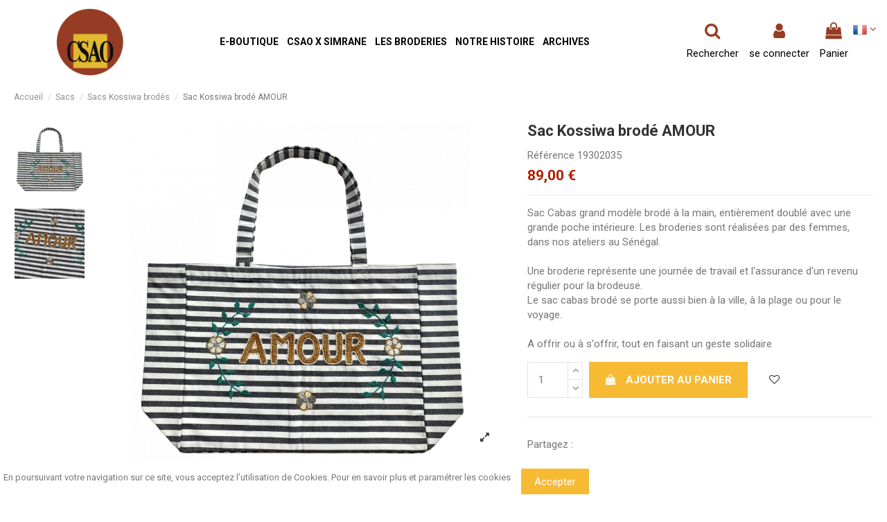

--- FILE ---
content_type: text/html; charset=utf-8
request_url: https://www.csao.fr/fr/sacs-kossiwa-brod%C3%A9s/2997-sac-kossiwa-brod%C3%A9-amour.html
body_size: 39324
content:
<!doctype html>
<html lang="fr">

<head>
    
        
  <meta charset="utf-8">


  <meta http-equiv="x-ua-compatible" content="ie=edge">



  


  


    <link rel="canonical" href="https://www.csao.fr/fr/sacs-kossiwa-brodés/2997-sac-kossiwa-brodé-amour.html">

  <title>Sac Kossiwa brodé AMOUR</title>
  <meta name="description" content="Sac Cabas grand modèle brodé à la main, entièrement doublé avec une grande poche intérieure. Les broderies sont réalisées par des femmes, au Sénégal.">
  <meta name="keywords" content="">
    
    

  
          <link rel="alternate" href="https://www.csao.fr/fr/sacs-kossiwa-brodés/2997-sac-kossiwa-brodé-amour.html" hreflang="fr">
          <link rel="alternate" href="https://www.csao.fr/en/kossiwa-embroidered-tote-bags/2997-kossiwa-bag-embroidered-amour.html" hreflang="en-us">
      



    <meta property="og:type" content="product">
    <meta property="og:url" content="https://www.csao.fr/fr/sacs-kossiwa-brod%C3%A9s/2997-sac-kossiwa-brod%C3%A9-amour.html">
    <meta property="og:title" content="Sac Kossiwa brodé AMOUR">
    <meta property="og:site_name" content="CSAO">
    <meta property="og:description" content="Sac Cabas grand modèle brodé à la main, entièrement doublé avec une grande poche intérieure. Les broderies sont réalisées par des femmes, au Sénégal.">
    <meta property="og:image" content="https://www.csao.fr/12733-thickbox_default/sac-kossiwa-brodé-amour.jpg">
    <meta property="og:image:width" content="1100">
    <meta property="og:image:height" content="1100">





      <meta name="viewport" content="initial-scale=1,user-scalable=no,maximum-scale=1,width=device-width">
  




  <link rel="icon" type="image/vnd.microsoft.icon" href="/img/favicon.ico?1548881648">
  <link rel="shortcut icon" type="image/x-icon" href="/img/favicon.ico?1548881648">
    


      <link href="https://fonts.googleapis.com/css?family=Roboto:400,700" rel="stylesheet">
    



<script type="application/ld+json">

{
"@context": "https://schema.org",
"@type": "Organization",
"url": "https://www.csao.fr/",
"name": "CSAO",
"logo": "/img/csao-logo-1548881648.jpg",
"@id": "#store-organization"
}

</script>




    <link rel="stylesheet" href="https://www.csao.fr/themes/csao/assets/cache/theme-26e8f4731.css" type="text/css" media="all">




    <script type="text/javascript" src="https://www.google.com/recaptcha/api.js"></script>


  <script type="text/javascript">var elementorFrontendConfig={"isEditMode":"","stretchedSectionContainer":"","is_rtl":""};var iqitTheme={"rm_sticky":"down","rm_breakpoint":0,"op_preloader":"pre","cart_style":"side","cart_confirmation":"modal","h_layout":"4","f_fixed":"1","f_layout":"2","h_absolute":"0","h_sticky":"header","hw_width":"fullwidth","hm_submenu_width":"default","h_search_type":"full","pl_lazyload":true,"pl_infinity":true,"pl_rollover":true,"pl_crsl_autoplay":false,"pl_slider_ld":4,"pl_slider_d":3,"pl_slider_t":3,"pl_slider_p":2,"pp_thumbs":"leftd","pp_zoom":"inner","pp_image_layout":"carousel","pp_tabs":"tabh"};var iqitextendedproduct={"speed":"70"};var iqitfdc_from=0;var iqitmegamenu={"sticky":"false","containerSelector":"#wrapper > .container"};var iqitreviews=[];var iqitwishlist={"nbProducts":0};var prestashop={"cart":{"products":[],"totals":{"total":{"type":"total","label":"Total","amount":0,"value":"0,00\u00a0\u20ac"},"total_including_tax":{"type":"total","label":"Total TTC","amount":0,"value":"0,00\u00a0\u20ac"},"total_excluding_tax":{"type":"total","label":"Total HT :","amount":0,"value":"0,00\u00a0\u20ac"}},"subtotals":{"products":{"type":"products","label":"Sous-total","amount":0,"value":"0,00\u00a0\u20ac"},"discounts":null,"shipping":{"type":"shipping","label":"Livraison","amount":0,"value":"gratuit"},"tax":null},"products_count":0,"summary_string":"0 articles","vouchers":{"allowed":1,"added":[]},"discounts":[],"minimalPurchase":0,"minimalPurchaseRequired":""},"currency":{"name":"Euro","iso_code":"EUR","iso_code_num":"978","sign":"\u20ac"},"customer":{"lastname":null,"firstname":null,"email":null,"birthday":null,"newsletter":null,"newsletter_date_add":null,"optin":null,"website":null,"company":null,"siret":null,"ape":null,"is_logged":false,"gender":{"type":null,"name":null},"addresses":[]},"language":{"name":"Fran\u00e7ais (French)","iso_code":"fr","locale":"fr-FR","language_code":"fr","is_rtl":"0","date_format_lite":"d\/m\/Y","date_format_full":"d\/m\/Y H:i:s","id":1},"page":{"title":"","canonical":null,"meta":{"title":"Sac Kossiwa brod\u00e9 AMOUR","description":"Sac Cabas grand mod\u00e8le brod\u00e9 \u00e0 la main, enti\u00e8rement doubl\u00e9 avec une grande poche int\u00e9rieure. Les broderies sont r\u00e9alis\u00e9es par des femmes, au S\u00e9n\u00e9gal.","keywords":"","robots":"index"},"page_name":"product","body_classes":{"lang-fr":true,"lang-rtl":false,"country-FR":true,"currency-EUR":true,"layout-full-width":true,"page-product":true,"tax-display-enabled":true,"product-id-2997":true,"product-Sac Kossiwa brod\u00e9 AMOUR":true,"product-id-category-140":true,"product-id-manufacturer-3":true,"product-id-supplier-0":true,"product-available-for-order":true},"admin_notifications":[]},"shop":{"name":"CSAO","logo":"\/img\/csao-logo-1548881648.jpg","stores_icon":"\/img\/logo_stores.png","favicon":"\/img\/favicon.ico"},"urls":{"base_url":"https:\/\/www.csao.fr\/","current_url":"https:\/\/www.csao.fr\/fr\/sacs-kossiwa-brod%C3%A9s\/2997-sac-kossiwa-brod%C3%A9-amour.html","shop_domain_url":"https:\/\/www.csao.fr","img_ps_url":"https:\/\/www.csao.fr\/img\/","img_cat_url":"https:\/\/www.csao.fr\/img\/c\/","img_lang_url":"https:\/\/www.csao.fr\/img\/l\/","img_prod_url":"https:\/\/www.csao.fr\/img\/p\/","img_manu_url":"https:\/\/www.csao.fr\/img\/m\/","img_sup_url":"https:\/\/www.csao.fr\/img\/su\/","img_ship_url":"https:\/\/www.csao.fr\/img\/s\/","img_store_url":"https:\/\/www.csao.fr\/img\/st\/","img_col_url":"https:\/\/www.csao.fr\/img\/co\/","img_url":"https:\/\/www.csao.fr\/themes\/csao\/assets\/img\/","css_url":"https:\/\/www.csao.fr\/themes\/csao\/assets\/css\/","js_url":"https:\/\/www.csao.fr\/themes\/csao\/assets\/js\/","pic_url":"https:\/\/www.csao.fr\/upload\/","pages":{"address":"https:\/\/www.csao.fr\/fr\/adresse","addresses":"https:\/\/www.csao.fr\/fr\/adresses","authentication":"https:\/\/www.csao.fr\/fr\/authentification","cart":"https:\/\/www.csao.fr\/fr\/panier","category":"https:\/\/www.csao.fr\/fr\/index.php?controller=category","cms":"https:\/\/www.csao.fr\/fr\/index.php?controller=cms","contact":"https:\/\/www.csao.fr\/fr\/index.php?controller=contact","discount":"https:\/\/www.csao.fr\/fr\/bons-de-reduction","guest_tracking":"https:\/\/www.csao.fr\/fr\/guest-tracking","history":"https:\/\/www.csao.fr\/fr\/historique-des-commandes","identity":"https:\/\/www.csao.fr\/fr\/identite","index":"https:\/\/www.csao.fr\/fr\/","my_account":"https:\/\/www.csao.fr\/fr\/mon-compte","order_confirmation":"https:\/\/www.csao.fr\/fr\/index.php?controller=order-confirmation","order_detail":"https:\/\/www.csao.fr\/fr\/index.php?controller=order-detail","order_follow":"https:\/\/www.csao.fr\/fr\/details-de-la-commande","order":"https:\/\/www.csao.fr\/fr\/commande","order_return":"https:\/\/www.csao.fr\/fr\/index.php?controller=order-return","order_slip":"https:\/\/www.csao.fr\/fr\/avoirs","pagenotfound":"https:\/\/www.csao.fr\/fr\/index.php?controller=pagenotfound","password":"https:\/\/www.csao.fr\/fr\/index.php?controller=password","pdf_invoice":"https:\/\/www.csao.fr\/fr\/index.php?controller=pdf-invoice","pdf_order_return":"https:\/\/www.csao.fr\/fr\/index.php?controller=pdf-order-return","pdf_order_slip":"https:\/\/www.csao.fr\/fr\/index.php?controller=pdf-order-slip","prices_drop":"https:\/\/www.csao.fr\/fr\/index.php?controller=prices-drop","product":"https:\/\/www.csao.fr\/fr\/index.php?controller=product","search":"https:\/\/www.csao.fr\/fr\/recherche","sitemap":"https:\/\/www.csao.fr\/fr\/index.php?controller=sitemap","stores":"https:\/\/www.csao.fr\/fr\/magasins","supplier":"https:\/\/www.csao.fr\/fr\/index.php?controller=supplier","register":"https:\/\/www.csao.fr\/fr\/authentification?create_account=1","order_login":"https:\/\/www.csao.fr\/fr\/commande?login=1"},"alternative_langs":{"fr":"https:\/\/www.csao.fr\/fr\/sacs-kossiwa-brod\u00e9s\/2997-sac-kossiwa-brod\u00e9-amour.html","en-us":"https:\/\/www.csao.fr\/en\/kossiwa-embroidered-tote-bags\/2997-kossiwa-bag-embroidered-amour.html"},"theme_assets":"\/themes\/csao\/assets\/","actions":{"logout":"https:\/\/www.csao.fr\/fr\/?mylogout="},"no_picture_image":{"bySize":{"small_default":{"url":"https:\/\/www.csao.fr\/img\/p\/fr-default-small_default.jpg","width":98,"height":98},"cart_default":{"url":"https:\/\/www.csao.fr\/img\/p\/fr-default-cart_default.jpg","width":125,"height":162},"home_default":{"url":"https:\/\/www.csao.fr\/img\/p\/fr-default-home_default.jpg","width":236,"height":236},"medium_default":{"url":"https:\/\/www.csao.fr\/img\/p\/fr-default-medium_default.jpg","width":452,"height":452},"large_default":{"url":"https:\/\/www.csao.fr\/img\/p\/fr-default-large_default.jpg","width":490,"height":490},"thickbox_default":{"url":"https:\/\/www.csao.fr\/img\/p\/fr-default-thickbox_default.jpg","width":1100,"height":1100}},"small":{"url":"https:\/\/www.csao.fr\/img\/p\/fr-default-small_default.jpg","width":98,"height":98},"medium":{"url":"https:\/\/www.csao.fr\/img\/p\/fr-default-medium_default.jpg","width":452,"height":452},"large":{"url":"https:\/\/www.csao.fr\/img\/p\/fr-default-thickbox_default.jpg","width":1100,"height":1100},"legend":""}},"configuration":{"display_taxes_label":true,"display_prices_tax_incl":true,"is_catalog":false,"show_prices":true,"opt_in":{"partner":true},"quantity_discount":{"type":"discount","label":"Remise"},"voucher_enabled":1,"return_enabled":0},"field_required":[],"breadcrumb":{"links":[{"title":"Accueil","url":"https:\/\/www.csao.fr\/fr\/"},{"title":"Sacs","url":"https:\/\/www.csao.fr\/fr\/109-sacs"},{"title":"Sacs Kossiwa brod\u00e9s","url":"https:\/\/www.csao.fr\/fr\/140-sacs-kossiwa-brod\u00e9s"},{"title":"Sac Kossiwa brod\u00e9 AMOUR","url":"https:\/\/www.csao.fr\/fr\/sacs-kossiwa-brod\u00e9s\/2997-sac-kossiwa-brod\u00e9-amour.html"}],"count":4},"link":{"protocol_link":"https:\/\/","protocol_content":"https:\/\/"},"time":1768524520,"static_token":"71040d84f5921d1128be976ce3759389","token":"71905d4927c1a722013c3704a5565993"};var prestashopFacebookAjaxController="https:\/\/www.csao.fr\/fr\/module\/ps_facebook\/Ajax";var psemailsubscription_subscription="https:\/\/www.csao.fr\/fr\/module\/ps_emailsubscription\/subscription";</script>



  <script type="text/javascript">var lgconsultas_default_display=100;var lgconsultas_extradisplay=100;var lgconsultas_url_envio_consulta='https://www.csao.fr/fr/module/lgconsultas/responses';var lgconsultas_messages_fields_mandatory='Tous les champs sont obligatoires';var lgconsultas_messages_email_invalid='L&#039;adresse e-mail n&#039;est pas valide';var lgconsultas_messages_recaptcha='Veuillez vérifier que vous n&#039;êtes pas un robot';var lgconsultas_messages_sended='La question a été correctement envoyée';var lgconsultas_messages_accept_conditions='Vous devez accepter les conditions d&#039;utilisation.';var lgconsultas_faqcaptcha=1;var lgconsultas_faqcondition=1;var lgconsultas_error_unknown=1;var lgconsultas_token='b880543e8649105e787fc2590bfcb80a';</script>
<!-- Facebook Pixel Code -->

<script>!function(f,b,e,v,n,t,s){if(f.fbq)return;n=f.fbq=function(){n.callMethod?n.callMethod.apply(n,arguments):n.queue.push(arguments)};if(!f._fbq)f._fbq=n;n.push=n;n.loaded=!0;n.version='2.0';n.agent='plprestashop-download';n.queue=[];t=b.createElement(e);t.async=!0;t.src=v;s=b.getElementsByTagName(e)[0];s.parentNode.insertBefore(t,s)}(window,document,'script','https://connect.facebook.net/en_US/fbevents.js');fbq('consent',!!window.doNotConsentToPixel?'revoke':'grant');fbq('init','1942559129391054',{"ct":null,"country":null,"zp":null,"ph":null,"gender":null,"fn":null,"ln":null,"em":null,"bd":null,"st":null});fbq('track','PageView');</script>

<noscript>
    <img height="1" width="1" style="display:none" src="https://www.facebook.com/tr?id=1942559129391054&ev=PageView&noscript=1"/>
</noscript>

<!-- End Facebook Pixel Code -->

<!-- Set Facebook Pixel Product Export -->
        <meta property="og:type" content="product">
      <meta property="og:url" content="https://www.csao.fr/fr/sacs-kossiwa-brod%C3%A9s/2997-sac-kossiwa-brod%C3%A9-amour.html">
      <meta property="og:title" content="Sac Kossiwa brodé AMOUR">
      <meta property="og:site_name" content="CSAO">
      <meta property="og:description" content="Sac Cabas grand modèle brodé à la main, entièrement doublé avec une grande poche intérieure. Les broderies sont réalisées par des femmes, au Sénégal.">
      <meta property="og:image" content="https://www.csao.fr/12733-thickbox_default/sac-kossiwa-brodé-amour.jpg">
                <meta property="product:pretax_price:amount" content="74.166667">
          <meta property="product:pretax_price:currency" content="EUR">
          <meta property="product:price:amount" content="89">
          <meta property="product:price:currency" content="EUR">
                      <meta property="product:weight:value" content="0.300000">
          <meta property="product:weight:units" content="kg">
                    <meta property="product:brand" content="CSAO">
            <meta property="product:availability" content="in stock">
      <meta property="product:condition" content="new">
      <meta property="product:retailer_item_id" content="2997-0">
      <meta property="product:item_group_id" content="2997">
      <meta property="product:category" content=""/>
  <!-- END OF Set Facebook Pixel Product Export -->
    
        <script>fbq('track','ViewContent',{"currency":"eur","content_ids":["2997-0"],"contents":[{"id":"2997-0","title":"Sac Kossiwa brode AMOUR","category":"Accueil > Sacs > Sacs Kossiwa brod\u00e9s","item_price":74.166667,"brand":"CSAO"}],"content_type":"product","value":74.166667},{"eventID":"ViewContent_1768524520_69698ae848a6e3.43185176"});</script>
    





    
            <meta property="product:pretax_price:amount" content="74.166667">
        <meta property="product:pretax_price:currency" content="EUR">
        <meta property="product:price:amount" content="89">
        <meta property="product:price:currency" content="EUR">
                <meta property="product:weight:value" content="0.300000">
        <meta property="product:weight:units" content="kg">
    
    

    </head>

<body id="product" class="lang-fr country-fr currency-eur layout-full-width page-product tax-display-enabled product-id-2997 product-sac-kossiwa-brode-amour product-id-category-140 product-id-manufacturer-3 product-id-supplier-0 product-available-for-order body-desktop-header-style-w-4">


    




    


<main id="main-page-content" style="opacity: 0;">
    
            

    <header id="header" class="desktop-header-style-w-4">
        
            
  <div class="header-banner">
    
  </div>




            <nav class="header-nav">
        <div class="container">
    
        <div class="row justify-content-between">
            <div class="col col-auto col-md left-nav">
                 <div class="d-inline-block"> 

<ul class="social-links _topbar" itemscope itemtype="https://schema.org/Organization" itemid="#store-organization">
    <li class="facebook"><a itemprop="sameAs" href="https://www.facebook.com/CSAO-199729444395/" target="_blank" rel="noreferrer noopener"><i class="fa fa-facebook" aria-hidden="true"></i></a></li>    <li class="instagram"><a itemprop="sameAs" href="https://www.instagram.com/ondine_csao/?hl=fr" target="_blank" rel="noreferrer noopener"><i class="fa fa-instagram" aria-hidden="true"></i></a></li>      <li class="youtube"><a href="https://www.youtube.com/channel/UCE6I0Iybg_nNZ7BjfYhpatw/videos?view_as=subscriber" target="_blank" rel="noreferrer noopener"><i class="fa fa-youtube" aria-hidden="true"></i></a></li>    </ul>

 </div>                 
            </div>
            <div class="col col-auto center-nav text-center">
                
             </div>
            <div class="col col-auto col-md right-nav text-right">
                

<div id="language_selector" class="d-inline-block">
    <div class="language-selector-wrapper d-inline-block">
        <div class="language-selector dropdown js-dropdown">
            <a class="expand-more" data-toggle="dropdown"><img src="[data-uri]" alt="Français" class="img-fluid lang-flag"/>  
                <i class="fa fa-angle-down" aria-hidden="true"></i>
            </a>
          
            <div class="dropdown-menu">
                <ul>
                                            <li class="current">
                            <a href="https://www.csao.fr/fr/sacs-kossiwa-brodés/2997-sac-kossiwa-brodé-amour.html" rel="alternate" hreflang="fr" class="dropdown-item"><img src="[data-uri]" alt="Français" class="img-fluid lang-flag"/></a>
                        </li>
                                            <li>
                            <a href="https://www.csao.fr/en/kossiwa-embroidered-tote-bags/2997-kossiwa-bag-embroidered-amour.html" rel="alternate" hreflang="en" class="dropdown-item"><img src="[data-uri]" alt="English" class="img-fluid lang-flag"/></a>
                        </li>
                                    </ul>
            </div>
        </div>
    </div>
</div>

             </div>
        </div>

                        </div>
            </nav>
        



<div id="desktop-header" class="desktop-header-style-4">
            
<div class="header-top">
    <div id="desktop-header-container" class="container">
        <div class="row align-items-center">
                            <div class="col col-auto col-header-left">
                    <div id="desktop_logo">
                        <a href="https://www.csao.fr/">
                            <img class="logo img-fluid" src="/img/xcsao-logo-1548881648.jpg.pagespeed.ic.4721pbMbwk.webp" alt="CSAO">
                        </a>
                    </div>
                    
                </div>
                <div class="col col-header-center col-header-menu">
                                        	<div id="iqitmegamenu-wrapper" class="iqitmegamenu-wrapper iqitmegamenu-all">
		<div class="container container-iqitmegamenu">
		<div id="iqitmegamenu-horizontal" class="iqitmegamenu  clearfix" role="navigation">

								
				<nav id="cbp-hrmenu" class="cbp-hrmenu cbp-horizontal cbp-hrsub-narrow">
					<ul>
												<li id="cbp-hrmenu-tab-14" class="cbp-hrmenu-tab cbp-hrmenu-tab-14  cbp-has-submeu">
	<a role="button" class="cbp-empty-mlink nav-link">

								<span class="cbp-tab-title">
								E-BOUTIQUE <i class="fa fa-angle-down cbp-submenu-aindicator"></i></span>
														</a>
														<div class="cbp-hrsub col-12">
								<div class="cbp-hrsub-inner">
									<div class="container iqitmegamenu-submenu-container">
									
																																	




<div class="row menu_row menu-element  first_rows menu-element-id-1">
                

                                                




    <div class="col-3 cbp-menu-column cbp-menu-element menu-element-id-2 ">
        <div class="cbp-menu-column-inner">
                        
                
                
                    
                                                    <div class="row cbp-categories-row">
                                                                                                            <div class="col-12">
                                            <div class="cbp-category-link-w"><a href="https://www.csao.fr/fr/55-mobilier" class="cbp-column-title nav-link cbp-category-title">Mobilier</a>
                                                                                                                                                    
    <ul class="cbp-links cbp-category-tree"><li><div class="cbp-category-link-w"><a href="https://www.csao.fr/fr/121-fauteuils-perles-du-nigeria">Fauteuils perlés du Nigéria</a></div></li><li><div class="cbp-category-link-w"><a href="https://www.csao.fr/fr/122-tabouret-gueridon-perle-du-cameroun">Tabouret - Guéridon perlé du Cameroun</a></div></li><li><div class="cbp-category-link-w"><a href="https://www.csao.fr/fr/129-mobilier-du-designer-bxs">Mobilier du designer BXS</a></div></li><li><div class="cbp-category-link-w"><a href="https://www.csao.fr/fr/143-fauteuils-et-chaises-en-fil-de-pêche">Fauteuils et chaises en fil de pêche</a></div></li><li><div class="cbp-category-link-w"><a href="https://www.csao.fr/fr/163-tabouret-en-bois-peint">Tabouret en bois peint</a></div></li></ul>

                                                                                            </div>
                                        </div>
                                                                                                </div>
                                            
                
            

            
            </div>    </div>
                                    




    <div class="col-3 cbp-menu-column cbp-menu-element menu-element-id-30 ">
        <div class="cbp-menu-column-inner">
                        
                                                            <a href="/23-nattes-plastique" class="cbp-column-title nav-link">Nattes plastiques </a>
                                    
                
                                             <ul class="cbp-links cbp-category-tree">
<li>
<div class="cbp-category-link-w"><a href="/23-nattes-plastique?q=Taille-Tacouxane+%28150+x+230+cm%29++%09">Taille : Tacouxane (150 x 230 cm)</a></div>
</li>
<li>
<div class="cbp-category-link-w"><a href="/23-nattes-plastique?q=Taille-Casa+%2870+x+130+cm%29++%09">Taille : Casa (70 x 130 cm)</a></div>
</li>
<li>
<div class="cbp-category-link-w"><a href="/23-nattes-plastique?q=Taille-Mbolo+%28270+x+350+cm%29">Taille : Mbolo (270 x 350 cm)</a></div>
</li>
<li>
<div class="cbp-category-link-w"><a href="/23-nattes-plastique?q=Taille-Standard+%2890+x+180+cm%29">Taille : Standard (90 x 180 cm)</a></div>
</li>
</ul>
                    
                
            

            
            </div>    </div>
                                    




    <div class="col-3 cbp-menu-column cbp-menu-element menu-element-id-15 ">
        <div class="cbp-menu-column-inner">
                        
                
                
                    
                                                    <div class="row cbp-categories-row">
                                                                                                            <div class="col-12">
                                            <div class="cbp-category-link-w"><a href="https://www.csao.fr/fr/132-arts-de-la-table" class="cbp-column-title nav-link cbp-category-title">Arts de la table</a>
                                                                                                                                                    
    <ul class="cbp-links cbp-category-tree"><li class="cbp-hrsub-haslevel2"><div class="cbp-category-link-w"><a href="https://www.csao.fr/fr/110-assiettes-peintes-a-la-main">Assiettes peintes a la main</a>
    <ul class="cbp-hrsub-level2"><li><div class="cbp-category-link-w"><a href="https://www.csao.fr/fr/147-assiettes-dessert-peintes-a-la-main">Assiettes dessert peintes à la main</a></div></li><li><div class="cbp-category-link-w"><a href="https://www.csao.fr/fr/159-grandes-assiettes-peintes-a-la-main">Grandes assiettes peintes à la main</a></div></li></ul>
</div></li><li><div class="cbp-category-link-w"><a href="https://www.csao.fr/fr/120-vases-bocaux">Vases / Bocaux</a></div></li><li><div class="cbp-category-link-w"><a href="https://www.csao.fr/fr/134-assiettes-et-saladiers-en-teck">Assiettes et saladiers en teck</a></div></li><li><div class="cbp-category-link-w"><a href="https://www.csao.fr/fr/168-verres-peints-a-la-main">Verres peints à la main</a></div></li></ul>

                                                                                            </div>
                                        </div>
                                                                                                </div>
                                            
                
            

            
            </div>    </div>
                                    




    <div class="col-3 cbp-menu-column cbp-menu-element menu-element-id-5 ">
        <div class="cbp-menu-column-inner">
                        
                
                
                    
                                                    <div class="row cbp-categories-row">
                                                                                                            <div class="col-12">
                                            <div class="cbp-category-link-w"><a href="https://www.csao.fr/fr/54-deco" class="cbp-column-title nav-link cbp-category-title">Déco</a>
                                                                                                                                                    
    <ul class="cbp-links cbp-category-tree"><li><div class="cbp-category-link-w"><a href="https://www.csao.fr/fr/141-malles-peintes-à-la-main">Malles peintes à la main</a></div></li><li><div class="cbp-category-link-w"><a href="https://www.csao.fr/fr/157-peintures-sous-verre-cadres-peints">Peintures sous verre - Cadres peints</a></div></li><li><div class="cbp-category-link-w"><a href="https://www.csao.fr/fr/162-tableaux">Tableaux</a></div></li><li><div class="cbp-category-link-w"><a href="https://www.csao.fr/fr/173-divers">Divers</a></div></li></ul>

                                                                                            </div>
                                        </div>
                                                                                                </div>
                                            
                
            

            
            </div>    </div>
                            
                </div>
																							




<div class="row menu_row menu-element  first_rows menu-element-id-32">
                

                                                




    <div class="col-3 cbp-menu-column cbp-menu-element menu-element-id-13 ">
        <div class="cbp-menu-column-inner">
                        
                
                
                    
                                                    <div class="row cbp-categories-row">
                                                                                                            <div class="col-12">
                                            <div class="cbp-category-link-w"><a href="https://www.csao.fr/fr/109-sacs" class="cbp-column-title nav-link cbp-category-title">Sacs</a>
                                                                                                                                                    
    <ul class="cbp-links cbp-category-tree"><li><div class="cbp-category-link-w"><a href="https://www.csao.fr/fr/140-sacs-kossiwa-brodés">Sacs Kossiwa brodés</a></div></li><li><div class="cbp-category-link-w"><a href="https://www.csao.fr/fr/114-sacs-lisette-brodés">Sacs Lisette brodés</a></div></li><li><div class="cbp-category-link-w"><a href="https://www.csao.fr/fr/112-sacs-kossiwa">Sacs Kossiwa</a></div></li><li><div class="cbp-category-link-w"><a href="https://www.csao.fr/fr/113-sacs-lisette">Sacs Lisette</a></div></li></ul>

                                                                                            </div>
                                        </div>
                                                                                                </div>
                                            
                
            

            
            </div>    </div>
                                    




    <div class="col-3 cbp-menu-column cbp-menu-element menu-element-id-12 ">
        <div class="cbp-menu-column-inner">
                        
                
                
                    
                                                    <div class="row cbp-categories-row">
                                                                                                            <div class="col-12">
                                            <div class="cbp-category-link-w"><a href="https://www.csao.fr/fr/107-coussins" class="cbp-column-title nav-link cbp-category-title">Coussins</a>
                                                                                                                                                    
    <ul class="cbp-links cbp-category-tree"><li><div class="cbp-category-link-w"><a href="https://www.csao.fr/fr/116-coussin-brodé">Coussin brodé</a></div></li></ul>

                                                                                            </div>
                                        </div>
                                                                                                </div>
                                            
                
            

            
            </div>    </div>
                                    




    <div class="col-3 cbp-menu-column cbp-menu-element menu-element-id-8 ">
        <div class="cbp-menu-column-inner">
                        
                
                
                    
                                                    <div class="row cbp-categories-row">
                                                                                                            <div class="col-12">
                                            <div class="cbp-category-link-w"><a href="https://www.csao.fr/fr/96-accessoires" class="cbp-column-title nav-link cbp-category-title">Accessoires</a>
                                                                                                                                                    
    <ul class="cbp-links cbp-category-tree"><li><div class="cbp-category-link-w"><a href="https://www.csao.fr/fr/130-pochettes-wax">Pochettes wax</a></div></li><li><div class="cbp-category-link-w"><a href="https://www.csao.fr/fr/131-trousses-de-toilette">Trousses de toilette</a></div></li><li><div class="cbp-category-link-w"><a href="https://www.csao.fr/fr/133-pochettes-brodees">Pochettes brodées</a></div></li><li class="cbp-hrsub-haslevel2"><div class="cbp-category-link-w"><a href="https://www.csao.fr/fr/138-housse-ipadtablettespc">Housse iPad/tablettes/PC</a>
    <ul class="cbp-hrsub-level2"><li><div class="cbp-category-link-w"><a href="https://www.csao.fr/fr/165-small">Small</a></div></li><li><div class="cbp-category-link-w"><a href="https://www.csao.fr/fr/166-medium">Medium</a></div></li><li><div class="cbp-category-link-w"><a href="https://www.csao.fr/fr/167-large">Large</a></div></li></ul>
</div></li></ul>

                                                                                            </div>
                                        </div>
                                                                                                </div>
                                            
                
            

            
            </div>    </div>
                                    




    <div class="col-3 cbp-menu-column cbp-menu-element menu-element-id-7 ">
        <div class="cbp-menu-column-inner">
                        
                
                
                    
                                                    <div class="row cbp-categories-row">
                                                                                                            <div class="col-12">
                                            <div class="cbp-category-link-w"><a href="https://www.csao.fr/fr/144-mode" class="cbp-column-title nav-link cbp-category-title">Mode</a>
                                                                                                                                                    
    <ul class="cbp-links cbp-category-tree"><li><div class="cbp-category-link-w"><a href="https://www.csao.fr/fr/176-chemises-brodées">Chemises brodées</a></div></li></ul>

                                                                                            </div>
                                        </div>
                                                                                                </div>
                                            
                
            

            
            </div>    </div>
                            
                </div>
																							




<div class="row menu_row menu-element  first_rows menu-element-id-34">
                

                                                




    <div class="col-3 cbp-menu-column cbp-menu-element menu-element-id-4 ">
        <div class="cbp-menu-column-inner">
                        
                
                
                    
                                                    <div class="row cbp-categories-row">
                                                                                                            <div class="col-12">
                                            <div class="cbp-category-link-w"><a href="https://www.csao.fr/fr/40-jeux-et-jouets" class="cbp-column-title nav-link cbp-category-title">Jeux et Jouets</a>
                                                                                                                                                    
    <ul class="cbp-links cbp-category-tree"><li class="cbp-hrsub-haslevel2"><div class="cbp-category-link-w"><a href="https://www.csao.fr/fr/126-poupees-poupons-et-accessoires">Poupées, poupons et accessoires</a>
    <ul class="cbp-hrsub-level2"><li><div class="cbp-category-link-w"><a href="https://www.csao.fr/fr/149-poupée-amy">Poupée Amy</a></div></li><li><div class="cbp-category-link-w"><a href="https://www.csao.fr/fr/150-poupon-mawa">Poupon Mawa</a></div></li><li><div class="cbp-category-link-w"><a href="https://www.csao.fr/fr/151-couffin">Couffin</a></div></li><li><div class="cbp-category-link-w"><a href="https://www.csao.fr/fr/152-accessoires">Accessoires</a></div></li></ul>
</div></li></ul>

                                                                                            </div>
                                        </div>
                                                                                                </div>
                                            
                
            

            
            </div>    </div>
                                    




    <div class="col-3 cbp-menu-column cbp-menu-element menu-element-id-14 ">
        <div class="cbp-menu-column-inner">
                        
                
                
                    
                                                    <div class="row cbp-categories-row">
                                                                                                            <div class="col-12">
                                            <div class="cbp-category-link-w"><a href="https://www.csao.fr/fr/128-bijoux" class="cbp-column-title nav-link cbp-category-title">Bijoux</a>
                                                                                                                                                    
    <ul class="cbp-links cbp-category-tree"><li><div class="cbp-category-link-w"><a href="https://www.csao.fr/fr/81-bijoux-et-accessoires">Bijoux Jokko</a></div></li><li><div class="cbp-category-link-w"><a href="https://www.csao.fr/fr/87-bijoux-magic">Bijoux Magic</a></div></li></ul>

                                                                                            </div>
                                        </div>
                                                                                                </div>
                                            
                
            

            
            </div>    </div>
                                    




    <div class="col-3 cbp-menu-column cbp-menu-element menu-element-id-18 ">
        <div class="cbp-menu-column-inner">
                        
                
                
                    
                                                    <div class="row cbp-categories-row">
                                                                                                            <div class="col-12">
                                            <div class="cbp-category-link-w"><a href="https://www.csao.fr/fr/137-saveurs-et-senteurs" class="cbp-column-title nav-link cbp-category-title">Saveurs et senteurs</a>
                                                                                                                                            </div>
                                        </div>
                                                                                                </div>
                                            
                
            

            
            </div>    </div>
                                    




    <div class="col-3 cbp-menu-column cbp-menu-element menu-element-id-35 ">
        <div class="cbp-menu-column-inner">
                        
                
                
                    
                                                    <div class="row cbp-categories-row">
                                                                                                            <div class="col-12">
                                            <div class="cbp-category-link-w"><a href="https://www.csao.fr/fr/69-la-galerie" class="cbp-column-title nav-link cbp-category-title">La Galerie</a>
                                                                                                                                            </div>
                                        </div>
                                                                                                </div>
                                            
                
            

            
            </div>    </div>
                            
                </div>
																							




<div class="row menu_row menu-element  first_rows menu-element-id-33">
                

            
                </div>
																					
																			</div>
								</div>
							</div>
													</li>
												<li id="cbp-hrmenu-tab-24" class="cbp-hrmenu-tab cbp-hrmenu-tab-24 ">
	<a href="https://www.csao.fr/fr/content/78-simrane-x-csao" class="nav-link">

								<span class="cbp-tab-title">
								CSAO x Simrane </span>
														</a>
													</li>
												<li id="cbp-hrmenu-tab-16" class="cbp-hrmenu-tab cbp-hrmenu-tab-16  cbp-has-submeu">
	<a role="button" class="cbp-empty-mlink nav-link">

								<span class="cbp-tab-title">
								LES BRODERIES <i class="fa fa-angle-down cbp-submenu-aindicator"></i></span>
														</a>
														<div class="cbp-hrsub col-4">
								<div class="cbp-hrsub-inner">
									<div class="container iqitmegamenu-submenu-container">
									
																																	




<div class="row menu_row menu-element  first_rows menu-element-id-7">
                

                                                




    <div class="col-12 cbp-menu-column cbp-menu-element menu-element-id-8 ">
        <div class="cbp-menu-column-inner">
                        
                
                
                                                                    <img src="/img/cms/brodeuses/xWhatsApp,P20Image,P202024-11-12,P20at,P2016-40-16_1.jpeg.pagespeed.ic.ZGof58euw7.webp" class="img-fluid cbp-banner-image" width="1190" height="1267"/>
                                            
                
            

            
            </div>    </div>
                            
                </div>
																							




<div class="row menu_row menu-element  first_rows menu-element-id-1">
                

                                                




    <div class="col-12 cbp-menu-column cbp-menu-element menu-element-id-2 ">
        <div class="cbp-menu-column-inner">
                        
                
                
                    
                
            

            
            </div>    </div>
                                    




    <div class="col-12 cbp-menu-column cbp-menu-element menu-element-id-9 ">
        <div class="cbp-menu-column-inner">
                        
                
                
                                            <ul class="cbp-links cbp-valinks cbp-valinks-vertical">
                                                                                                <li><a href="https://www.csao.fr/fr/140-sacs-kossiwa-brodés">Sacs Kossiwa brodés</a>
                                    </li>
                                                                                    </ul>
                    
                
            

            
            </div>    </div>
                                    




    <div class="col-12 cbp-menu-column cbp-menu-element menu-element-id-6 ">
        <div class="cbp-menu-column-inner">
                        
                
                
                                            <ul class="cbp-links cbp-valinks cbp-valinks-vertical">
                                                                                                <li><a href="https://www.csao.fr/fr/114-sacs-lisette-brodés">Sacs Lisette brodés</a>
                                    </li>
                                                                                    </ul>
                    
                
            

            
            </div>    </div>
                                    




    <div class="col-12 cbp-menu-column cbp-menu-element menu-element-id-3 ">
        <div class="cbp-menu-column-inner">
                        
                
                
                                            <ul class="cbp-links cbp-valinks">
                                                                                                <li><a href="https://www.csao.fr/fr/116-coussin-brodé">Coussin brodé</a>
                                    </li>
                                                                                    </ul>
                    
                
            

            
            </div>    </div>
                                    




    <div class="col-12 cbp-menu-column cbp-menu-element menu-element-id-4 ">
        <div class="cbp-menu-column-inner">
                        
                
                
                                            <ul class="cbp-links cbp-valinks cbp-valinks-vertical">
                                                                                                <li><a href="https://www.csao.fr/fr/133-pochettes-brodees">Pochettes brodées</a>
                                    </li>
                                                                                    </ul>
                    
                
            

            
            </div>    </div>
                            
                </div>
																					
																			</div>
								</div>
							</div>
													</li>
												<li id="cbp-hrmenu-tab-18" class="cbp-hrmenu-tab cbp-hrmenu-tab-18  cbp-has-submeu">
	<a role="button" class="cbp-empty-mlink nav-link">

								<span class="cbp-tab-title">
								Notre histoire <i class="fa fa-angle-down cbp-submenu-aindicator"></i></span>
														</a>
														<div class="cbp-hrsub col-4">
								<div class="cbp-hrsub-inner">
									<div class="container iqitmegamenu-submenu-container">
									
																																	




<div class="row menu_row menu-element  first_rows menu-element-id-1">
                

                                                




    <div class="col-12 cbp-menu-column cbp-menu-element menu-element-id-2 ">
        <div class="cbp-menu-column-inner">
                        
                
                
                                                                    <img src="/img/cms/brodeuses/xBRODEUSES1.jpeg.pagespeed.ic.wR20F2Tm8m.webp" class="img-fluid cbp-banner-image" width="813" height="514"/>
                                            
                
            

                                                




<div class="row menu_row menu-element  menu-element-id-3">
                

                                                




    <div class="col-12 cbp-menu-column cbp-menu-element menu-element-id-4 ">
        <div class="cbp-menu-column-inner">
                        
                
                
                                            <ul class="cbp-links cbp-valinks cbp-valinks-vertical">
                                                                                                <li><a href="https://www.csao.fr/fr/content/57-notre-histoire">Notre histoire</a>
                                    </li>
                                                                                    </ul>
                    
                
            

            
            </div>    </div>
                                    




    <div class="col-12 cbp-menu-column cbp-menu-element menu-element-id-5 ">
        <div class="cbp-menu-column-inner">
                        
                
                
                                            <ul class="cbp-links cbp-valinks cbp-valinks-vertical">
                                                                                                <li><a href="https://www.csao.fr/fr/content/60-portrait-valerie-schlumberger">Portrait Valérie Schlumberger</a>
                                    </li>
                                                                                    </ul>
                    
                
            

            
            </div>    </div>
                                    




    <div class="col-12 cbp-menu-column cbp-menu-element menu-element-id-6 ">
        <div class="cbp-menu-column-inner">
                        
                
                
                                            <ul class="cbp-links cbp-valinks cbp-valinks-vertical">
                                                                                                <li><a href="https://www.csao.fr/fr/content/61-portrait-de-ondine-saglio">Portrait de Ondine Saglio</a>
                                    </li>
                                                                                    </ul>
                    
                
            

            
            </div>    </div>
                            
                </div>
                            
            </div>    </div>
                            
                </div>
																					
																			</div>
								</div>
							</div>
													</li>
												<li id="cbp-hrmenu-tab-23" class="cbp-hrmenu-tab cbp-hrmenu-tab-23 ">
	<a href="https://www.csao.fr/fr/172-soldes" class="nav-link">

								<span class="cbp-tab-title">
								ARCHIVES</span>
														</a>
													</li>
											</ul>
				</nav>
		</div>
		</div>
		<div id="sticky-cart-wrapper"></div>
	</div>

<div id="_desktop_iqitmegamenu-mobile">
	<ul id="iqitmegamenu-mobile">
		



	
	<li><a href="https://www.csao.fr/fr/">Accueil</a></li><li><a href="https://www.csao.fr/fr/23-nattes-plastique">Nattes plastique</a></li><li><span class="mm-expand"><i class="fa fa-angle-down expand-icon" aria-hidden="true"></i><i class="fa fa-angle-up close-icon" aria-hidden="true"></i></span><a href="https://www.csao.fr/fr/107-coussins">Coussins</a>
	<ul><li><a href="https://www.csao.fr/fr/116-coussin-brodé">Coussin brodé</a></li></ul></li><li><span class="mm-expand"><i class="fa fa-angle-down expand-icon" aria-hidden="true"></i><i class="fa fa-angle-up close-icon" aria-hidden="true"></i></span><a href="https://www.csao.fr/fr/109-sacs">Sacs</a>
	<ul><li><a href="https://www.csao.fr/fr/140-sacs-kossiwa-brodés">Sacs Kossiwa brodés</a></li><li><a href="https://www.csao.fr/fr/114-sacs-lisette-brodés">Sacs Lisette brodés</a></li><li><a href="https://www.csao.fr/fr/112-sacs-kossiwa">Sacs Kossiwa</a></li><li><a href="https://www.csao.fr/fr/113-sacs-lisette">Sacs Lisette</a></li></ul></li><li><span class="mm-expand"><i class="fa fa-angle-down expand-icon" aria-hidden="true"></i><i class="fa fa-angle-up close-icon" aria-hidden="true"></i></span><a href="https://www.csao.fr/fr/128-bijoux">Bijoux</a>
	<ul><li><a href="https://www.csao.fr/fr/81-bijoux-et-accessoires">Bijoux Jokko</a></li><li><a href="https://www.csao.fr/fr/87-bijoux-magic">Bijoux Magic</a></li></ul></li><li><span class="mm-expand"><i class="fa fa-angle-down expand-icon" aria-hidden="true"></i><i class="fa fa-angle-up close-icon" aria-hidden="true"></i></span><a href="https://www.csao.fr/fr/54-deco">Déco</a>
	<ul><li><a href="https://www.csao.fr/fr/141-malles-peintes-à-la-main">Malles peintes à la main</a></li><li><a href="https://www.csao.fr/fr/157-peintures-sous-verre-cadres-peints">Peintures sous verre - Cadres peints</a></li><li><a href="https://www.csao.fr/fr/162-tableaux">Tableaux</a></li><li><a href="https://www.csao.fr/fr/173-divers">Divers</a></li></ul></li><li><span class="mm-expand"><i class="fa fa-angle-down expand-icon" aria-hidden="true"></i><i class="fa fa-angle-up close-icon" aria-hidden="true"></i></span><a href="https://www.csao.fr/fr/55-mobilier">Mobilier</a>
	<ul><li><a href="https://www.csao.fr/fr/121-fauteuils-perles-du-nigeria">Fauteuils perlés du Nigéria</a></li><li><a href="https://www.csao.fr/fr/122-tabouret-gueridon-perle-du-cameroun">Tabouret - Guéridon perlé du Cameroun</a></li><li><a href="https://www.csao.fr/fr/129-mobilier-du-designer-bxs">Mobilier du designer BXS</a></li><li><a href="https://www.csao.fr/fr/143-fauteuils-et-chaises-en-fil-de-pêche">Fauteuils et chaises en fil de pêche</a></li><li><a href="https://www.csao.fr/fr/163-tabouret-en-bois-peint">Tabouret en bois peint</a></li></ul></li><li><span class="mm-expand"><i class="fa fa-angle-down expand-icon" aria-hidden="true"></i><i class="fa fa-angle-up close-icon" aria-hidden="true"></i></span><a href="https://www.csao.fr/fr/96-accessoires">Accessoires</a>
	<ul><li><a href="https://www.csao.fr/fr/130-pochettes-wax">Pochettes wax</a></li><li><a href="https://www.csao.fr/fr/131-trousses-de-toilette">Trousses de toilette</a></li><li><a href="https://www.csao.fr/fr/133-pochettes-brodees">Pochettes brodées</a></li><li><span class="mm-expand"><i class="fa fa-angle-down expand-icon" aria-hidden="true"></i><i class="fa fa-angle-up close-icon" aria-hidden="true"></i></span><a href="https://www.csao.fr/fr/138-housse-ipadtablettespc">Housse iPad/tablettes/PC</a>
	<ul><li><a href="https://www.csao.fr/fr/165-small">Small</a></li><li><a href="https://www.csao.fr/fr/166-medium">Medium</a></li><li><a href="https://www.csao.fr/fr/167-large">Large</a></li></ul></li></ul></li><li><span class="mm-expand"><i class="fa fa-angle-down expand-icon" aria-hidden="true"></i><i class="fa fa-angle-up close-icon" aria-hidden="true"></i></span><a href="https://www.csao.fr/fr/132-arts-de-la-table">Arts de la table</a>
	<ul><li><span class="mm-expand"><i class="fa fa-angle-down expand-icon" aria-hidden="true"></i><i class="fa fa-angle-up close-icon" aria-hidden="true"></i></span><a href="https://www.csao.fr/fr/110-assiettes-peintes-a-la-main">Assiettes peintes a la main</a>
	<ul><li><a href="https://www.csao.fr/fr/147-assiettes-dessert-peintes-a-la-main">Assiettes dessert peintes à la main</a></li><li><a href="https://www.csao.fr/fr/159-grandes-assiettes-peintes-a-la-main">Grandes assiettes peintes à la main</a></li></ul></li><li><a href="https://www.csao.fr/fr/120-vases-bocaux">Vases / Bocaux</a></li><li><a href="https://www.csao.fr/fr/134-assiettes-et-saladiers-en-teck">Assiettes et saladiers en teck</a></li><li><a href="https://www.csao.fr/fr/168-verres-peints-a-la-main">Verres peints à la main</a></li></ul></li><li><a href="https://www.csao.fr/fr/137-saveurs-et-senteurs">Saveurs et senteurs</a></li><li><span class="mm-expand"><i class="fa fa-angle-down expand-icon" aria-hidden="true"></i><i class="fa fa-angle-up close-icon" aria-hidden="true"></i></span><a href="https://www.csao.fr/fr/144-mode">Mode</a>
	<ul><li><a href="https://www.csao.fr/fr/176-chemises-brodées">Chemises brodées</a></li></ul></li><li><span class="mm-expand"><i class="fa fa-angle-down expand-icon" aria-hidden="true"></i><i class="fa fa-angle-up close-icon" aria-hidden="true"></i></span><a href="https://www.csao.fr/fr/40-jeux-et-jouets">Jeux et Jouets</a>
	<ul><li><span class="mm-expand"><i class="fa fa-angle-down expand-icon" aria-hidden="true"></i><i class="fa fa-angle-up close-icon" aria-hidden="true"></i></span><a href="https://www.csao.fr/fr/126-poupees-poupons-et-accessoires">Poupées, poupons et accessoires</a>
	<ul><li><a href="https://www.csao.fr/fr/149-poupée-amy">Poupée Amy</a></li><li><a href="https://www.csao.fr/fr/150-poupon-mawa">Poupon Mawa</a></li><li><a href="https://www.csao.fr/fr/151-couffin">Couffin</a></li><li><a href="https://www.csao.fr/fr/152-accessoires">Accessoires</a></li></ul></li></ul></li><li><span class="mm-expand"><i class="fa fa-angle-down expand-icon" aria-hidden="true"></i><i class="fa fa-angle-up close-icon" aria-hidden="true"></i></span><a>A propos</a>
	<ul><li><a href="https://www.csao.fr/fr/content/1-livraison">Livraison</a></li><li><a href="https://www.csao.fr/fr/content/3-conditions-generales-de-ventes">Conditions Générales de Vente</a></li><li><a href="https://www.csao.fr/fr/content/4-mentions-legales">Mentions Légales</a></li><li><a href="https://www.csao.fr/fr/content/5-paiement-securise">Paiement sécurisé</a></li><li><a href="https://www.csao.fr/fr/content/60-portrait-valerie-schlumberger">Portrait Valérie Schlumberger</a></li><li><a href="https://www.csao.fr/fr/content/61-portrait-de-ondine-saglio">Portrait de Ondine Saglio</a></li><li><a href="https://www.csao.fr/fr/content/7-Acces">Plan d&#039;accès</a></li><li><a href="https://www.csao.fr/fr/content/54-donnees-personnelles">Données personnelles</a></li><li><a href="https://www.csao.fr/fr/content/57-notre-histoire">Notre histoire</a></li></ul></li><li><a href="https://www.csao.fr/fr/content/62-faq">FAQ</a></li><li><a href="https://www.csao.fr/fr/172-soldes">SOLDES</a></li><li><a href="https://www.csao.fr/fr/content/78-simrane-x-csao">simrane-x-csao</a></li>
	</ul>
</div>

                    
                </div>
                        <div class="col col-auto col-header-right">
                <div class="row no-gutters justify-content-end">
                                            <div id="header-search-btn" class="col col-auto header-btn-w header-search-btn-w">
    <a data-toggle="dropdown" id="header-search-btn-drop" class="header-btn header-search-btn" data-display="static">
        <i class="fa fa-search fa-fw icon" aria-hidden="true"></i>
        <span class="title">Rechercher</span>
    </a>
        <div class="dropdown-menu-custom  dropdown-menu">
        <div class="dropdown-content modal-backdrop fullscreen-search">
            
<!-- Block search module TOP -->
<div id="search_widget" class="search-widget" data-search-controller-url="https://www.csao.fr/fr/module/iqitsearch/searchiqit">
    <form method="get" action="https://www.csao.fr/fr/module/iqitsearch/searchiqit">
        <input type="hidden" name="fc" value="module">
        <input type="hidden" name="module" value="iqitsearch">
        <input type="hidden" name="controller" value="searchiqit">
        <div class="input-group">
            <input type="text" name="s" value="" data-all-text="Montrer tous les résultats" data-blog-text="Blog post" data-product-text="Product" data-brands-text="Marque" placeholder="Rechercher sur le site" class="form-control form-search-control"/>
            <button type="submit" class="search-btn">
                <i class="fa fa-search"></i>
            </button>
        </div>
    </form>
</div>
<!-- /Block search module TOP -->

            <div id="fullscreen-search-backdrop"></div>
        </div>
    </div>
    </div>
                    
                    
                                            <div id="header-user-btn" class="col col-auto header-btn-w header-user-btn-w">
            <a href="https://www.csao.fr/fr/mon-compte" title="Identifiez-vous" rel="nofollow" class="header-btn header-user-btn">
            <i class="fa fa-user fa-fw icon" aria-hidden="true"></i>
            <span class="title">se connecter</span>
        </a>
    </div>









                                        

                    

                                            
                                                    <div id="ps-shoppingcart-wrapper" class="col col-auto">
    <div id="ps-shoppingcart" class="header-btn-w header-cart-btn-w ps-shoppingcart side-cart">
         <div id="blockcart" class="blockcart cart-preview" data-refresh-url="//www.csao.fr/fr/module/ps_shoppingcart/ajax">
        <a id="cart-toogle" class="cart-toogle header-btn header-cart-btn" data-toggle="dropdown" data-display="static">
            <i class="fa fa-shopping-bag fa-fw icon" aria-hidden="true"><span class="cart-products-count-btn  d-none">0</span></i>
            <span class="info-wrapper">
            <span class="title">Panier</span>
            <span class="cart-toggle-details">
            <span class="text-faded cart-separator"> / </span>
                            Vide
                        </span>
            </span>
        </a>
        <div id="_desktop_blockcart-content" class="dropdown-menu-custom dropdown-menu">
    <div id="blockcart-content" class="blockcart-content">
        <div class="cart-title">
            <span class="modal-title">Votre panier</span>
            <button type="button" id="js-cart-close" class="close">
                <span>×</span>
            </button>
            <hr>
        </div>
                    <span class="no-items">Il n'y a plus d'articles dans votre panier</span>
            </div>
</div> </div>




    </div>
</div>
                                                
                                        
                    <div class="col col-auto">
                                                    

<div id="language_selector" class="d-inline-block">
    <div class="language-selector-wrapper d-inline-block">
        <div class="language-selector dropdown js-dropdown">
            <a class="expand-more" data-toggle="dropdown"><img src="[data-uri]" alt="Français" class="img-fluid lang-flag"/>  
                <i class="fa fa-angle-down" aria-hidden="true"></i>
            </a>
          
            <div class="dropdown-menu">
                <ul>
                                            <li class="current">
                            <a href="https://www.csao.fr/fr/sacs-kossiwa-brodés/2997-sac-kossiwa-brodé-amour.html" rel="alternate" hreflang="fr" class="dropdown-item"><img src="[data-uri]" alt="Français" class="img-fluid lang-flag"/></a>
                        </li>
                                            <li>
                            <a href="https://www.csao.fr/en/kossiwa-embroidered-tote-bags/2997-kossiwa-bag-embroidered-amour.html" rel="alternate" hreflang="en" class="dropdown-item"><img src="[data-uri]" alt="English" class="img-fluid lang-flag"/></a>
                        </li>
                                    </ul>
            </div>
        </div>
    </div>
</div>
                                          
                    </div>
                    


                </div>
                
                
            </div>
            <div class="col-12">
                <div class="row">
                    

<div class="menu js-top-menu position-static hidden-sm-down" id="_desktop_top_menu">
    
    
    <div class="clearfix"></div>
</div>

                </div>
            </div>
        </div>
    </div>
</div>


    </div>



    <div id="mobile-header" class="mobile-header-style-1">
                    <div id="mobile-header-sticky">
    <div class="container">
        <div class="mobile-main-bar">
            <div class="row no-gutters align-items-center row-mobile-header">
                <div class="col col-auto col-mobile-btn col-mobile-btn-menu col-mobile-menu-push">
                    <a class="m-nav-btn" data-toggle="dropdown" data-display="static"><i class="fa fa-bars" aria-hidden="true"></i>
                        <span>Menu</span></a>
                    <div id="mobile_menu_click_overlay"></div>
                    <div id="_mobile_iqitmegamenu-mobile" class="dropdown-menu-custom dropdown-menu"></div>
                </div>
                <div id="mobile-btn-search" class="col col-auto col-mobile-btn col-mobile-btn-search">
                    <a class="m-nav-btn" data-toggle="dropdown" data-display="static"><i class="fa fa-search" aria-hidden="true"></i>
                        <span>Rechercher</span></a>
                    <div id="search-widget-mobile" class="dropdown-content dropdown-menu dropdown-mobile search-widget">
                        
                                                    
<!-- Block search module TOP -->
<form method="get" action="https://www.csao.fr/fr/module/iqitsearch/searchiqit">
    <input type="hidden" name="fc" value="module">
    <input type="hidden" name="module" value="iqitsearch">
    <input type="hidden" name="controller" value="searchiqit">
    <div class="input-group">
        <input type="text" name="s" value="" placeholder="Rechercher" data-all-text="Show all results" data-blog-text="Blog post" data-product-text="Product" data-brands-text="Marque" class="form-control form-search-control">
        <button type="submit" class="search-btn">
            <i class="fa fa-search"></i>
        </button>
    </div>
</form>
<!-- /Block search module TOP -->

                                                
                    </div>
                </div>
                <div class="col col-mobile-logo text-center">
                    <a href="https://www.csao.fr/">
                        <img class="logo img-fluid" src="/img/xcsao-logo-1548881648.jpg.pagespeed.ic.4721pbMbwk.webp" alt="CSAO">
                    </a>
                </div>
                <div class="col col-auto col-mobile-btn col-mobile-btn-account">
                    <a href="https://www.csao.fr/fr/mon-compte" class="m-nav-btn"><i class="fa fa-user" aria-hidden="true"></i>
                        <span>
                            
                                                            se connecter
                                                        
                        </span></a>
                </div>
                
                                <div class="col col-auto col-mobile-btn col-mobile-btn-cart ps-shoppingcart side-cart">
                    <div id="mobile-cart-wrapper">
                    <a id="mobile-cart-toogle" class="m-nav-btn" data-toggle="dropdown" data-display="static"><i class="fa fa-shopping-bag mobile-bag-icon" aria-hidden="true"><span id="mobile-cart-products-count" class="cart-products-count cart-products-count-btn">
                                
                                                                    0
                                                                
                            </span></i>
                        <span>Panier</span></a>
                    <div id="_mobile_blockcart-content" class="dropdown-menu-custom dropdown-menu"></div>
                    </div>
                </div>
                            </div>
        </div>
    </div>
</div>


            </div>



        
    </header>

    <section id="wrapper">
        
        

<div class="container">
<nav data-depth="4" class="breadcrumb">
                <div class="row align-items-center">
                <div class="col">
                    <ol itemscope itemtype="https://schema.org/BreadcrumbList">
                        
                                                            
                                                                    <li itemprop="itemListElement" itemscope itemtype="https://schema.org/ListItem">

                                        <a itemprop="item" href="https://www.csao.fr/fr/">                                            <span itemprop="name">Accueil</span>
                                        </a>

                                        <meta itemprop="position" content="1">
                                                                            </li>
                                
                                                            
                                                                    <li itemprop="itemListElement" itemscope itemtype="https://schema.org/ListItem">

                                        <a itemprop="item" href="https://www.csao.fr/fr/109-sacs">                                            <span itemprop="name">Sacs</span>
                                        </a>

                                        <meta itemprop="position" content="2">
                                                                            </li>
                                
                                                            
                                                                    <li itemprop="itemListElement" itemscope itemtype="https://schema.org/ListItem">

                                        <a itemprop="item" href="https://www.csao.fr/fr/140-sacs-kossiwa-brodés">                                            <span itemprop="name">Sacs Kossiwa brodés</span>
                                        </a>

                                        <meta itemprop="position" content="3">
                                                                            </li>
                                
                                                            
                                                                    <li itemprop="itemListElement" itemscope itemtype="https://schema.org/ListItem">

                                        <span itemprop="item" content="https://www.csao.fr/fr/sacs-kossiwa-brodés/2997-sac-kossiwa-brodé-amour.html">                                            <span itemprop="name">Sac Kossiwa brodé AMOUR</span>
                                        </span>

                                        <meta itemprop="position" content="4">
                                                                            </li>
                                
                                                    
                    </ol>
                </div>
                <div class="col col-auto"> </div>
            </div>
            </nav>
</div>
        <div id="inner-wrapper" class="container">
            
            
                
<aside id="notifications">
    
    
    
    </aside>
            

            

                
    <div id="content-wrapper">
        
        
    <section id="main" itemscope itemtype="https://schema.org/Product">
        <div id="product-preloader"><i class="fa fa-circle-o-notch fa-spin"></i></div>
        <div id="main-product-wrapper" class="product-container">
        <meta itemprop="url" content="https://www.csao.fr/fr/sacs-kossiwa-brodés/2997-sac-kossiwa-brodé-amour.html">

        
        
                    <meta itemprop="identifier_exists" content="no">
        

        <div class="row product-info-row">
            <div class="col-md-7 col-product-image">
                
                    <section class="page-content" id="content">
                        

                            
                                
    <div class="images-container images-container-left images-container-d-leftd ">
                    <div class="row no-gutters">
                <div class="col-2 col-left-product-thumbs">

        <div class="js-qv-mask mask">
        <div id="product-images-thumbs" class="product-images js-qv-product-images slick-slider">
                            <div class="thumb-container">
                    <img class="thumb js-thumb  selected img-fluid" data-image-medium-src="https://www.csao.fr/12733-medium_default/sac-kossiwa-brodé-amour.jpg" data-image-large-src="https://www.csao.fr/12733-thickbox_default/sac-kossiwa-brodé-amour.jpg" src="https://www.csao.fr/12733-medium_default/sac-kossiwa-brodé-amour.jpg" alt="" title="" width="452" height="452" itemprop="image">
                </div>
                            <div class="thumb-container">
                    <img class="thumb js-thumb img-fluid" data-image-medium-src="https://www.csao.fr/12734-medium_default/sac-kossiwa-brodé-amour.jpg" data-image-large-src="https://www.csao.fr/12734-thickbox_default/sac-kossiwa-brodé-amour.jpg" src="https://www.csao.fr/12734-medium_default/sac-kossiwa-brodé-amour.jpg" alt="" title="" width="452" height="452" itemprop="image">
                </div>
                    </div>
    </div>
    
</div>                <div class="col-10 col-left-product-cover">
    <div class="product-cover">

        

    <ul class="product-flags">
            </ul>


        <div id="product-images-large" class="product-images-large slick-slider">
                                                <div class="product-lmage-large">
                        <div class="easyzoom easyzoom-product">
                            <a href="https://www.csao.fr/12733-thickbox_default/sac-kossiwa-brodé-amour.jpg" class="js-easyzoom-trigger" rel="nofollow"></a>
                        </div>
                        <a class="expander" data-toggle="modal" data-target="#product-modal"><span><i class="fa fa-expand" aria-hidden="true"></i></span></a>                        <img src="https://www.csao.fr/12733-large_default/sac-kossiwa-brodé-amour.jpg" data-image-large-src="https://www.csao.fr/12733-thickbox_default/sac-kossiwa-brodé-amour.jpg" alt="Sac Kossiwa brodé AMOUR" title="Sac Kossiwa brodé AMOUR" itemprop="image" content="https://www.csao.fr/12733-large_default/sac-kossiwa-brodé-amour.jpg" width="490" height="490" class="img-fluid">
                    </div>
                                    <div class="product-lmage-large">
                        <div class="easyzoom easyzoom-product">
                            <a href="https://www.csao.fr/12734-thickbox_default/sac-kossiwa-brodé-amour.jpg" class="js-easyzoom-trigger" rel="nofollow"></a>
                        </div>
                        <a class="expander" data-toggle="modal" data-target="#product-modal"><span><i class="fa fa-expand" aria-hidden="true"></i></span></a>                        <img data-lazy="https://www.csao.fr/12734-large_default/sac-kossiwa-brodé-amour.jpg" data-image-large-src="https://www.csao.fr/12734-thickbox_default/sac-kossiwa-brodé-amour.jpg" alt="Sac Kossiwa brodé AMOUR" title="Sac Kossiwa brodé AMOUR" itemprop="image" content="https://www.csao.fr/12734-large_default/sac-kossiwa-brodé-amour.jpg" width="490" height="490" class="img-fluid">
                    </div>
                                    </div>
    </div>

</div>
            </div>
            </div>




                            

                            
                                <div class="after-cover-tumbnails text-center">






</div>
                            

                            
                                <div class="after-cover-tumbnails2 mt-4"></div>
                            
                        
                    </section>
                
            </div>

            <div class="col-md-5 col-product-info">
                <div id="col-product-info">
                
                    <div class="product_header_container clearfix">

                        
                                                    

                        
                        <h1 class="h1 page-title" itemprop="name"><span>Sac Kossiwa brodé AMOUR</span></h1>
                    
                        
                                                                                

                        
                            



                        

                                                    
                                


    <div class="product-prices">


        
                                        <div class="product-reference">
                    <label class="label">Référence </label>
                    <span itemprop="sku">19302035</span>
                </div>
                                







                            
                            
        

        
            <div class="" itemprop="offers" itemscope itemtype="https://schema.org/Offer">

                                    <link itemprop="availability" href="https://schema.org/InStock"/>
                                <meta itemprop="priceCurrency" content="EUR">
                <meta itemprop="url" content="https://www.csao.fr/fr/sacs-kossiwa-brodés/2997-sac-kossiwa-brodé-amour.html">


                <div>

                
                    <span class="current-price"><span itemprop="price" class="product-price" content="89">89,00 €</span></span>
                    


                                    </div>

                
                                    
            </div>
        

        
                    

        
                    

        
                    

        

        <div class="tax-shipping-delivery-label text-muted">
                            TTC
                        
            
                                                </div>
        
            </div>






                            
                                            </div>
                

                <div class="product-information">
                    
                        <div id="product-description-short-2997" itemprop="description" class="rte-content"><p>Sac Cabas grand modèle brodé à la main, entièrement doublé avec une grande poche intérieure. Les broderies sont réalisées par des femmes, dans nos ateliers au Sénégal.<br/><br/>Une broderie représente une journée de travail et l'assurance d'un revenu régulier pour la brodeuse. <br/>Le sac cabas brodé se porte aussi bien à la ville, à la plage ou pour le voyage. <br/><br/>A offrir ou à s'offrir, tout en faisant un geste solidaire</p></div>
                    

                    
                    <div class="product-actions">
                        
                            <form action="https://www.csao.fr/fr/panier" method="post" id="add-to-cart-or-refresh">
                                <input type="hidden" name="token" value="71040d84f5921d1128be976ce3759389">
                                <input type="hidden" name="id_product" value="2997" id="product_page_product_id">
                                <input type="hidden" name="id_customization" value="0" id="product_customization_id">

                                
                                    
                                    <div class="product-variants">
    </div>
                                

                                
                                                                    

                                
                                
                                    <div class="product-add-to-cart pt-3">
            
            <div class="row extra-small-gutters product-quantity">
                <div class="col col-12 col-sm-auto">
                    <div class="qty">
                        <input type="number" name="qty" id="quantity_wanted" value="1" class="input-group" min="1">
                    </div>
                </div>
                <div class="col col-12 col-sm-auto">
                    <div class="add">
                        <button class="btn btn-primary btn-lg add-to-cart" data-button-action="add-to-cart" type="submit">
                            <i class="fa fa-shopping-bag fa-fw bag-icon" aria-hidden="true"></i>
                            <i class="fa fa-circle-o-notch fa-spin fa-fw spinner-icon" aria-hidden="true"></i>
                            Ajouter au panier
                        </button>

                    </div>
                </div>
                    <div class="col col-sm-auto">
        <button type="button" data-toggle="tooltip" data-placement="top" title="Ajouter à ma liste d'envie" class="btn btn-secondary btn-lg btn-iconic btn-iqitwishlist-add js-iqitwishlist-add" data-animation="false" id="iqit-wishlist-product-btn" data-id-product="2997" data-id-product-attribute="0" data-url="//www.csao.fr/fr/module/iqitwishlist/actions">
            <i class="fa fa-heart-o not-added" aria-hidden="true"></i> <i class="fa fa-heart added" aria-hidden="true"></i>
        </button>
    </div>

            </div>
        

        
            <p class="product-minimal-quantity">
                            </p>
        
    
    
</div>
                                

                                
                                    <section class="product-discounts mb-3">
</section>

                                

                                
                            </form>
                            
                                <div class="product-additional-info">
      <div class="iqitproducttags">
        <ul>
                            <li><a href="//www.csao.fr/fr/recherche?tag=artisanat" class="tag tag-default">artisanat</a>
                </li>
                            <li><a href="//www.csao.fr/fr/recherche?tag=wax" class="tag tag-default">wax</a>
                </li>
                            <li><a href="//www.csao.fr/fr/recherche?tag=sac" class="tag tag-default">sac</a>
                </li>
                            <li><a href="//www.csao.fr/fr/recherche?tag=broderie" class="tag tag-default">broderie</a>
                </li>
                            <li><a href="//www.csao.fr/fr/recherche?tag=accessoire" class="tag tag-default">accessoire</a>
                </li>
                    </ul>
    </div>
                <script type="text/javascript">window.addEventListener('load',function(){$('a[href="#lgconsultas"]').click(function(){$('*[id^="idTab"]').addClass('block_hidden_only_for_screen');$('div#lgconsultas').removeClass('block_hidden_only_for_screen');$('ul#more_info_tabs a[href^="#idTab"]').removeClass('selected');$('a[href="#idTab785"]').addClass('selected');$('div.page-product-box').removeClass('active');$('div#lgconsultas').addClass('active');$('li.active').removeClass('active');$(this).addClass('active');});if(window.location.href.indexOf("#idTab785")>=0){$('*[id^="idTab"]').addClass('block_hidden_only_for_screen');$('div#lgconsultas').removeClass('block_hidden_only_for_screen');$('ul#more_info_tabs a[href^="#idTab"]').removeClass('selected');$('a[href="#idTab785"]').addClass('selected');$('div.page-product-box').removeClass('active');$('div#lgconsultas').addClass('active');$('li.active').removeClass('active');$(this).addClass('active');}$('.faq_anchor').click(function(e){var tab_href=$('.lgconsultas_button_container').closest('.tab-pane').attr('id');var tab=$('a.nav-link[href="#'+tab_href+'"]');$('html,body').animate({scrollTop:$(tab).offset().top-90},1000);$(tab).click();});});</script>
        <div class="lgconsultas_extraright">
                    </div>
<div id="testcd"></div>
</div>
                            
                        

                        
                            <div class="additional_button">
    <div style="display:flex; flex-direction: row; align-items:center;"><div style="margin-right: 20px;">Partagez : </div><div class="addthis_inline_share_toolbox"></div></div>

</div>
    <script type="text/javascript" src="//s7.addthis.com/js/300/addthis_widget.js#pubid=ra-5f856df65d66b05c"></script>

                        

                    </div>
                </div>
                </div>
            </div>

            
        </div>

                    

    <div class="tabs product-tabs">
    <a name="products-tab-anchor" id="products-tab-anchor"> &nbsp;</a>
        <ul id="product-infos-tabs" class="nav nav-tabs">
                            <li class="nav-item">
                    <a class="nav-link active" data-toggle="tab" href="#description">
                        Description
                    </a>
                </li>
                        <li class="nav-item" id="product-details-tab-nav">
                <a class="nav-link" data-toggle="tab" href="#product-details-tab">
                    Détails du produit
                </a>
            </li>
            
                                        
            
                            <li class="nav-item">
                    <a class="nav-link" data-toggle="tab" href="#extra-0" id="nav-link-iqit-reviews-tab" class="nav-link-" data-iqitextra="nav-link-iqit-reviews-tab"> Avis (0)</a>
                </li>
                            <li class="nav-item">
                    <a class="nav-link" data-toggle="tab" href="#extra-1" id="nav-link-" class="nav-link-"> Questions</a>
                </li>
                    </ul>


        <div id="product-infos-tabs-content" class="tab-content">
                        <div class="tab-pane in active" id="description">
                
                    <div class="product-description">
                        <div class="rte-content"><p><strong>DIMENSIONS</strong></p>
<p>Hauteur 40 cm<br/> Longueur 53 cm<br/> Largeur 18 cm</p>
<p><strong>COMPOSITION & ENTRETIEN<strong><br/> </strong></strong></p>
<p>• Lavage à l’envers à 30 degrés<br/> • Repassage à l’envers<br/> • fils de broderie de qualité DMC <br/> • Dimensions : environ 40x53x18 cm <br/>• Ce produit étant fait main, les dimensions peuvent légèrement varier<br/> • Brodé avec amour</p></div>
                        
    


                    </div>
                
            </div>
                        <div class="tab-pane " id="product-details-tab">

                
                    <div id="product-details" data-product="{&quot;id_shop_default&quot;:&quot;1&quot;,&quot;id_manufacturer&quot;:&quot;3&quot;,&quot;id_supplier&quot;:&quot;0&quot;,&quot;reference&quot;:&quot;19302035&quot;,&quot;is_virtual&quot;:&quot;0&quot;,&quot;delivery_in_stock&quot;:&quot;&quot;,&quot;delivery_out_stock&quot;:&quot;&quot;,&quot;id_category_default&quot;:&quot;140&quot;,&quot;on_sale&quot;:&quot;0&quot;,&quot;online_only&quot;:&quot;0&quot;,&quot;ecotax&quot;:0,&quot;minimal_quantity&quot;:&quot;1&quot;,&quot;low_stock_threshold&quot;:null,&quot;low_stock_alert&quot;:&quot;0&quot;,&quot;price&quot;:&quot;89,00\u00a0\u20ac&quot;,&quot;unity&quot;:&quot;&quot;,&quot;unit_price_ratio&quot;:&quot;0.000000&quot;,&quot;additional_shipping_cost&quot;:&quot;0.00&quot;,&quot;customizable&quot;:&quot;0&quot;,&quot;text_fields&quot;:&quot;0&quot;,&quot;uploadable_files&quot;:&quot;0&quot;,&quot;redirect_type&quot;:&quot;404&quot;,&quot;id_type_redirected&quot;:&quot;0&quot;,&quot;available_for_order&quot;:&quot;1&quot;,&quot;available_date&quot;:&quot;0000-00-00&quot;,&quot;show_condition&quot;:&quot;0&quot;,&quot;condition&quot;:&quot;new&quot;,&quot;show_price&quot;:&quot;1&quot;,&quot;indexed&quot;:&quot;1&quot;,&quot;visibility&quot;:&quot;both&quot;,&quot;cache_default_attribute&quot;:&quot;0&quot;,&quot;advanced_stock_management&quot;:&quot;0&quot;,&quot;date_add&quot;:&quot;2023-03-15 19:24:40&quot;,&quot;date_upd&quot;:&quot;2025-12-17 16:52:45&quot;,&quot;pack_stock_type&quot;:&quot;3&quot;,&quot;meta_description&quot;:&quot;Sac Cabas grand mod\u00e8le brod\u00e9 \u00e0 la main, enti\u00e8rement doubl\u00e9 avec une grande poche int\u00e9rieure. Les broderies sont r\u00e9alis\u00e9es par des femmes, au S\u00e9n\u00e9gal.&quot;,&quot;meta_keywords&quot;:&quot;&quot;,&quot;meta_title&quot;:&quot;&quot;,&quot;link_rewrite&quot;:&quot;sac-kossiwa-brod\u00e9-amour&quot;,&quot;name&quot;:&quot;Sac Kossiwa brod\u00e9 AMOUR&quot;,&quot;description&quot;:&quot;&lt;p&gt;&lt;strong&gt;DIMENSIONS&lt;\/strong&gt;&lt;\/p&gt;\r\n&lt;p&gt;Hauteur 40 cm&lt;br \/&gt; Longueur 53 cm&lt;br \/&gt; Largeur 18 cm&lt;\/p&gt;\r\n&lt;p&gt;&lt;strong&gt;COMPOSITION &amp; ENTRETIEN&lt;strong&gt;&lt;br \/&gt; &lt;\/strong&gt;&lt;\/strong&gt;&lt;\/p&gt;\r\n&lt;p&gt;\u2022 Lavage \u00e0 l\u2019envers \u00e0 30 degr\u00e9s&lt;br \/&gt; \u2022 Repassage \u00e0 l\u2019envers&lt;br \/&gt; \u2022 fils de broderie de qualit\u00e9 DMC &lt;br \/&gt; \u2022 Dimensions : environ 40x53x18 cm &lt;br \/&gt;\u2022 Ce produit \u00e9tant fait main, les dimensions peuvent l\u00e9g\u00e8rement varier&lt;br \/&gt; \u2022 Brod\u00e9 avec amour&lt;\/p&gt;&quot;,&quot;description_short&quot;:&quot;&lt;p&gt;Sac Cabas grand mod\u00e8le brod\u00e9 \u00e0 la main, enti\u00e8rement doubl\u00e9 avec une grande poche int\u00e9rieure. Les broderies sont r\u00e9alis\u00e9es par des femmes, dans nos ateliers au S\u00e9n\u00e9gal.&lt;br \/&gt;&lt;br \/&gt;Une broderie repr\u00e9sente une journ\u00e9e de travail et l&#039;assurance d&#039;un revenu r\u00e9gulier pour la brodeuse. &lt;br \/&gt;Le sac cabas brod\u00e9 se porte aussi bien \u00e0 la ville, \u00e0 la plage ou pour le voyage. &lt;br \/&gt;&lt;br \/&gt;A offrir ou \u00e0 s&#039;offrir, tout en faisant un geste solidaire&lt;\/p&gt;&quot;,&quot;available_now&quot;:&quot;&quot;,&quot;available_later&quot;:&quot;&quot;,&quot;id&quot;:2997,&quot;id_product&quot;:2997,&quot;out_of_stock&quot;:2,&quot;new&quot;:0,&quot;id_product_attribute&quot;:&quot;0&quot;,&quot;quantity_wanted&quot;:1,&quot;extraContent&quot;:[{&quot;title&quot;:&quot;Avis (0)&quot;,&quot;content&quot;:&quot;\n&lt;div id=\&quot;iqit-reviews\&quot;&gt;\n\n    &lt;div id=\&quot;iqit-reviews-top\&quot;&gt;\n        &lt;div class=\&quot;row justify-content-between align-items-center\&quot;&gt;\n\n            &lt;div class=\&quot;col mb-3\&quot;&gt;\n                            &lt;div id=\&quot;iqitreviews-snippet\&quot;&gt;pas d&#039;avis&lt;\/div&gt;\n                    &lt;\/div&gt;\n\n        \n    &lt;\/div&gt; &lt;!-- \/ .row --&gt;\n&lt;\/div&gt;&lt;!-- \/ #iqit-reviews-top --&gt;\n\n\n&lt;div class=\&quot;col-xs-12 alert alert-success hidden-xs-up\&quot;\n     id=\&quot;iqitreviews-productreview-form-success-alert\&quot;&gt;\n&lt;\/div&gt;\n\n\n\n&lt;\/div&gt;\n\n&quot;,&quot;attr&quot;:{&quot;id&quot;:&quot;iqit-reviews-tab&quot;,&quot;class&quot;:&quot;&quot;,&quot;data-iqitextra&quot;:&quot;iqit-reviews-tab&quot;},&quot;moduleName&quot;:&quot;iqitreviews&quot;},{&quot;title&quot;:&quot;Questions&quot;,&quot;content&quot;:&quot;&lt;div class=\&quot;lgconsultas_button_container\&quot;&gt;\n    &lt;a id=\&quot;enviar_consulta\&quot; href=\&quot;#form_consulta\&quot;&gt;\n        &lt;i class=\&quot;icon-envelope\&quot;&gt;&lt;\/i&gt;\n        Envoyez-nous votre question     &lt;\/a&gt;\n&lt;\/div&gt;\n&lt;br&gt;\n    &lt;p style=\&quot;clear:both;\&quot;&gt;Soyez le premier \u00e0 poser une question sur ce produit !&lt;\/p&gt;     &lt;div class=\&quot;pull-right\&quot;&gt;&lt;a href=\&quot;https:\/\/www.csao.fr\/fr\/module\/lgconsultas\/privacy\&quot; class=\&quot;small revoke-link\&quot;&gt;Consulter, r\u00e9voquer ou modifier des donn\u00e9es&lt;\/a&gt;&lt;\/div&gt; &lt;div style=\&quot;display:none\&quot;&gt;\n    &lt;form id=\&quot;form_consulta\&quot; role=\&quot;form\&quot; action=\&quot;?\&quot; method=\&quot;post\&quot;&gt;\n        &lt;br style=\&quot;clear:both\&quot;&gt;\n        &lt;h3 style=\&quot;margin-bottom: 25px; text-align: center;\&quot;&gt;Question sur le produit&lt;\/h3&gt;\n        &lt;div class=\&quot;form-group\&quot;&gt;\n            &lt;input type=\&quot;text\&quot; class=\&quot;form-control\&quot; id=\&quot;nombre\&quot; name=\&quot;nombre\&quot; placeholder=\&quot;*Pr\u00e9nom\&quot; required&gt;\n        &lt;\/div&gt;\n        &lt;div class=\&quot;form-group\&quot;&gt;\n            &lt;input type=\&quot;text\&quot; class=\&quot;form-control\&quot; id=\&quot;emailaddress\&quot; name=\&quot;emailaddress\&quot; placeholder=\&quot;*Email\&quot; required&gt;\n        &lt;\/div&gt;\n        &lt;div class=\&quot;form-group\&quot;&gt;\n            &lt;textarea class=\&quot;form-control\&quot; type=\&quot;textarea\&quot; id=\&quot;consulta\&quot; name=\&quot;consulta\&quot; placeholder=\&quot;*Question\&quot; rows=\&quot;7\&quot; required&gt;&lt;\/textarea&gt;\n        &lt;\/div&gt;\n        &lt;div class=\&quot;form-group\&quot;&gt;\n            &lt;div class=\&quot;text-warning\&quot;&gt;* Champs obligatoires&lt;\/div&gt;\n        &lt;\/div&gt;\n                &lt;div class=\&quot;form-group\&quot;&gt;\n            &lt;div&gt;\n    &lt;div class=\&quot;g-recaptcha\&quot; data-sitekey=\&quot;6LdWa40UAAAAAFBy2lP31_VD-rT3hwcHcp08E4Yp\&quot;&gt;&lt;\/div&gt;\n&lt;\/div&gt;        &lt;\/div&gt;\n                            &lt;div class=\&quot;form-check\&quot;&gt;\n            &lt;input type=\&quot;checkbox\&quot; id=\&quot;check_cond\&quot;\/&gt;\n                &lt;label&gt;J&amp;#039;ai lu et j&amp;#039;accepte les conditions d&amp;#039;utilisation&lt;\/label&gt;\n            &lt;a href=\&quot;javascript:abrir(&#039;https:\/\/www.csao.fr\/fr\/content\/3-conditions-generales-de-ventes&#039;)\&quot;&gt;(lis)&lt;\/a&gt;&lt;\/span&gt;\n        &lt;\/div&gt;\n                        &lt;div class=\&quot;form-group\&quot;&gt;\n            &lt;div id=\&quot;lgconsultas_error_message\&quot; class=\&quot;alert alert-danger\&quot; style=\&quot;display: none;\&quot;&gt;\n                &lt;span class=\&quot;message\&quot;&gt;&lt;\/span&gt;\n                &lt;div class=\&quot;clearfix\&quot;&gt;&lt;\/div&gt;\n                &lt;span class=\&quot;title\&quot;&gt;&lt;\/span&gt;\n            &lt;\/div&gt;\n            &lt;div id=\&quot;lgconsultas_success_message\&quot; class=\&quot;alert alert-success\&quot; style=\&quot;display: none;\&quot;&gt;\n                &lt;span class=\&quot;message\&quot;&gt;&lt;\/span&gt;\n                &lt;div class=\&quot;clearfix\&quot;&gt;&lt;\/div&gt;\n                &lt;span class=\&quot;title\&quot;&gt;&lt;\/span&gt;\n            &lt;\/div&gt;\n        &lt;\/div&gt;\n        &lt;input type=\&quot;hidden\&quot; name=\&quot;isocode\&quot; id=\&quot;isocode\&quot; value=\&quot;fr\&quot;\/&gt;\n        &lt;a id=\&quot;submit_consulta\&quot; onclick=\&quot;acceptCondiciones();\&quot; class=\&quot;btn btn-primary btn-sm\&quot;&gt;&lt;span&gt;Envoyer&lt;\/span&gt;&lt;\/a&gt;\n    &lt;\/form&gt;\n&lt;\/div&gt;\n&quot;,&quot;attr&quot;:{&quot;id&quot;:&quot;&quot;,&quot;class&quot;:&quot;&quot;},&quot;moduleName&quot;:&quot;lgconsultas&quot;}],&quot;allow_oosp&quot;:0,&quot;category&quot;:&quot;sacs-kossiwa-brod\u00e9s&quot;,&quot;category_name&quot;:&quot;Sacs Kossiwa brod\u00e9s&quot;,&quot;link&quot;:&quot;https:\/\/www.csao.fr\/fr\/sacs-kossiwa-brod\u00e9s\/2997-sac-kossiwa-brod\u00e9-amour.html&quot;,&quot;attribute_price&quot;:0,&quot;price_tax_exc&quot;:74.166667,&quot;price_without_reduction&quot;:89,&quot;reduction&quot;:0,&quot;specific_prices&quot;:false,&quot;quantity&quot;:3,&quot;quantity_all_versions&quot;:3,&quot;id_image&quot;:&quot;fr-default&quot;,&quot;features&quot;:[{&quot;name&quot;:&quot;Broderie&quot;,&quot;value&quot;:&quot;AMOUR&quot;,&quot;id_feature&quot;:&quot;2&quot;,&quot;position&quot;:&quot;2&quot;},{&quot;name&quot;:&quot;Tissu&quot;,&quot;value&quot;:&quot;Rayures&quot;,&quot;id_feature&quot;:&quot;3&quot;,&quot;position&quot;:&quot;3&quot;},{&quot;name&quot;:&quot;Couleur Broderie&quot;,&quot;value&quot;:&quot;dor\u00e9&quot;,&quot;id_feature&quot;:&quot;4&quot;,&quot;position&quot;:&quot;4&quot;}],&quot;attachments&quot;:[],&quot;virtual&quot;:0,&quot;pack&quot;:0,&quot;packItems&quot;:[],&quot;nopackprice&quot;:0,&quot;customization_required&quot;:false,&quot;rate&quot;:20,&quot;tax_name&quot;:&quot;TVA 20 %&quot;,&quot;ecotax_rate&quot;:0,&quot;unit_price&quot;:&quot;&quot;,&quot;customizations&quot;:{&quot;fields&quot;:[]},&quot;id_customization&quot;:0,&quot;is_customizable&quot;:false,&quot;show_quantities&quot;:false,&quot;quantity_label&quot;:&quot;Produits&quot;,&quot;quantity_discounts&quot;:[],&quot;customer_group_discount&quot;:0,&quot;images&quot;:[{&quot;bySize&quot;:{&quot;small_default&quot;:{&quot;url&quot;:&quot;https:\/\/www.csao.fr\/12733-small_default\/sac-kossiwa-brod\u00e9-amour.jpg&quot;,&quot;width&quot;:98,&quot;height&quot;:98},&quot;cart_default&quot;:{&quot;url&quot;:&quot;https:\/\/www.csao.fr\/12733-cart_default\/sac-kossiwa-brod\u00e9-amour.jpg&quot;,&quot;width&quot;:125,&quot;height&quot;:162},&quot;home_default&quot;:{&quot;url&quot;:&quot;https:\/\/www.csao.fr\/12733-home_default\/sac-kossiwa-brod\u00e9-amour.jpg&quot;,&quot;width&quot;:236,&quot;height&quot;:236},&quot;medium_default&quot;:{&quot;url&quot;:&quot;https:\/\/www.csao.fr\/12733-medium_default\/sac-kossiwa-brod\u00e9-amour.jpg&quot;,&quot;width&quot;:452,&quot;height&quot;:452},&quot;large_default&quot;:{&quot;url&quot;:&quot;https:\/\/www.csao.fr\/12733-large_default\/sac-kossiwa-brod\u00e9-amour.jpg&quot;,&quot;width&quot;:490,&quot;height&quot;:490},&quot;thickbox_default&quot;:{&quot;url&quot;:&quot;https:\/\/www.csao.fr\/12733-thickbox_default\/sac-kossiwa-brod\u00e9-amour.jpg&quot;,&quot;width&quot;:1100,&quot;height&quot;:1100}},&quot;small&quot;:{&quot;url&quot;:&quot;https:\/\/www.csao.fr\/12733-small_default\/sac-kossiwa-brod\u00e9-amour.jpg&quot;,&quot;width&quot;:98,&quot;height&quot;:98},&quot;medium&quot;:{&quot;url&quot;:&quot;https:\/\/www.csao.fr\/12733-medium_default\/sac-kossiwa-brod\u00e9-amour.jpg&quot;,&quot;width&quot;:452,&quot;height&quot;:452},&quot;large&quot;:{&quot;url&quot;:&quot;https:\/\/www.csao.fr\/12733-thickbox_default\/sac-kossiwa-brod\u00e9-amour.jpg&quot;,&quot;width&quot;:1100,&quot;height&quot;:1100},&quot;legend&quot;:&quot;&quot;,&quot;cover&quot;:&quot;1&quot;,&quot;id_image&quot;:&quot;12733&quot;,&quot;position&quot;:&quot;1&quot;,&quot;associatedVariants&quot;:[]},{&quot;bySize&quot;:{&quot;small_default&quot;:{&quot;url&quot;:&quot;https:\/\/www.csao.fr\/12734-small_default\/sac-kossiwa-brod\u00e9-amour.jpg&quot;,&quot;width&quot;:98,&quot;height&quot;:98},&quot;cart_default&quot;:{&quot;url&quot;:&quot;https:\/\/www.csao.fr\/12734-cart_default\/sac-kossiwa-brod\u00e9-amour.jpg&quot;,&quot;width&quot;:125,&quot;height&quot;:162},&quot;home_default&quot;:{&quot;url&quot;:&quot;https:\/\/www.csao.fr\/12734-home_default\/sac-kossiwa-brod\u00e9-amour.jpg&quot;,&quot;width&quot;:236,&quot;height&quot;:236},&quot;medium_default&quot;:{&quot;url&quot;:&quot;https:\/\/www.csao.fr\/12734-medium_default\/sac-kossiwa-brod\u00e9-amour.jpg&quot;,&quot;width&quot;:452,&quot;height&quot;:452},&quot;large_default&quot;:{&quot;url&quot;:&quot;https:\/\/www.csao.fr\/12734-large_default\/sac-kossiwa-brod\u00e9-amour.jpg&quot;,&quot;width&quot;:490,&quot;height&quot;:490},&quot;thickbox_default&quot;:{&quot;url&quot;:&quot;https:\/\/www.csao.fr\/12734-thickbox_default\/sac-kossiwa-brod\u00e9-amour.jpg&quot;,&quot;width&quot;:1100,&quot;height&quot;:1100}},&quot;small&quot;:{&quot;url&quot;:&quot;https:\/\/www.csao.fr\/12734-small_default\/sac-kossiwa-brod\u00e9-amour.jpg&quot;,&quot;width&quot;:98,&quot;height&quot;:98},&quot;medium&quot;:{&quot;url&quot;:&quot;https:\/\/www.csao.fr\/12734-medium_default\/sac-kossiwa-brod\u00e9-amour.jpg&quot;,&quot;width&quot;:452,&quot;height&quot;:452},&quot;large&quot;:{&quot;url&quot;:&quot;https:\/\/www.csao.fr\/12734-thickbox_default\/sac-kossiwa-brod\u00e9-amour.jpg&quot;,&quot;width&quot;:1100,&quot;height&quot;:1100},&quot;legend&quot;:&quot;&quot;,&quot;cover&quot;:null,&quot;id_image&quot;:&quot;12734&quot;,&quot;position&quot;:&quot;2&quot;,&quot;associatedVariants&quot;:[]}],&quot;cover&quot;:{&quot;bySize&quot;:{&quot;small_default&quot;:{&quot;url&quot;:&quot;https:\/\/www.csao.fr\/12733-small_default\/sac-kossiwa-brod\u00e9-amour.jpg&quot;,&quot;width&quot;:98,&quot;height&quot;:98},&quot;cart_default&quot;:{&quot;url&quot;:&quot;https:\/\/www.csao.fr\/12733-cart_default\/sac-kossiwa-brod\u00e9-amour.jpg&quot;,&quot;width&quot;:125,&quot;height&quot;:162},&quot;home_default&quot;:{&quot;url&quot;:&quot;https:\/\/www.csao.fr\/12733-home_default\/sac-kossiwa-brod\u00e9-amour.jpg&quot;,&quot;width&quot;:236,&quot;height&quot;:236},&quot;medium_default&quot;:{&quot;url&quot;:&quot;https:\/\/www.csao.fr\/12733-medium_default\/sac-kossiwa-brod\u00e9-amour.jpg&quot;,&quot;width&quot;:452,&quot;height&quot;:452},&quot;large_default&quot;:{&quot;url&quot;:&quot;https:\/\/www.csao.fr\/12733-large_default\/sac-kossiwa-brod\u00e9-amour.jpg&quot;,&quot;width&quot;:490,&quot;height&quot;:490},&quot;thickbox_default&quot;:{&quot;url&quot;:&quot;https:\/\/www.csao.fr\/12733-thickbox_default\/sac-kossiwa-brod\u00e9-amour.jpg&quot;,&quot;width&quot;:1100,&quot;height&quot;:1100}},&quot;small&quot;:{&quot;url&quot;:&quot;https:\/\/www.csao.fr\/12733-small_default\/sac-kossiwa-brod\u00e9-amour.jpg&quot;,&quot;width&quot;:98,&quot;height&quot;:98},&quot;medium&quot;:{&quot;url&quot;:&quot;https:\/\/www.csao.fr\/12733-medium_default\/sac-kossiwa-brod\u00e9-amour.jpg&quot;,&quot;width&quot;:452,&quot;height&quot;:452},&quot;large&quot;:{&quot;url&quot;:&quot;https:\/\/www.csao.fr\/12733-thickbox_default\/sac-kossiwa-brod\u00e9-amour.jpg&quot;,&quot;width&quot;:1100,&quot;height&quot;:1100},&quot;legend&quot;:&quot;&quot;,&quot;cover&quot;:&quot;1&quot;,&quot;id_image&quot;:&quot;12733&quot;,&quot;position&quot;:&quot;1&quot;,&quot;associatedVariants&quot;:[]},&quot;has_discount&quot;:false,&quot;discount_type&quot;:null,&quot;discount_percentage&quot;:null,&quot;discount_percentage_absolute&quot;:null,&quot;discount_amount&quot;:null,&quot;discount_amount_to_display&quot;:null,&quot;price_amount&quot;:89,&quot;unit_price_full&quot;:&quot;&quot;,&quot;show_availability&quot;:true,&quot;availability_date&quot;:null,&quot;availability_message&quot;:&quot;&quot;,&quot;availability&quot;:&quot;available&quot;}" class="clearfix">

            <section class="product-features">
            <dl class="data-sheet">
                                    <dt class="name">Broderie</dt>
                    <dd class="value">AMOUR</dd>
                                    <dt class="name">Tissu</dt>
                    <dd class="value">Rayures</dd>
                                    <dt class="name">Couleur Broderie</dt>
                    <dd class="value">doré</dd>
                            </dl>
        </section>
    



                <meta itemprop="brand" content="CSAO">
        <div class="product-manufacturer ">
                            <label class="label">Marque</label>
                <span>
            <a href="https://www.csao.fr/fr/3_csao">CSAO</a>
          </span>
                    </div>
    



    


    


    


    


    


    <div class="product-out-of-stock">
        
    </div>

</div>



                

            </div>

            
                            

                                        
            

                        <div class="tab-pane  in " id="extra-0" id="iqit-reviews-tab" class="" data-iqitextra="iqit-reviews-tab">
            
<div id="iqit-reviews">

    <div id="iqit-reviews-top">
        <div class="row justify-content-between align-items-center">

            <div class="col mb-3">
                            <div id="iqitreviews-snippet">pas d'avis</div>
                    </div>

        
    </div> <!-- / .row -->
</div><!-- / #iqit-reviews-top -->


<div class="col-xs-12 alert alert-success hidden-xs-up" id="iqitreviews-productreview-form-success-alert">
</div>



</div>


        </div>
                    <div class="tab-pane  in " id="extra-1" id="" class="">
            <div class="lgconsultas_button_container">
    <a id="enviar_consulta" href="#form_consulta">
        <i class="icon-envelope"></i>
        Envoyez-nous votre question     </a>
</div>
<br>
    <p style="clear:both;">Soyez le premier à poser une question sur ce produit !</p>     <div class="pull-right"><a href="https://www.csao.fr/fr/module/lgconsultas/privacy" class="small revoke-link">Consulter, révoquer ou modifier des données</a></div> <div style="display:none">
    <form id="form_consulta" role="form" action="?" method="post">
        <br style="clear:both">
        <h3 style="margin-bottom: 25px; text-align: center;">Question sur le produit</h3>
        <div class="form-group">
            <input type="text" class="form-control" id="nombre" name="nombre" placeholder="*Prénom" required>
        </div>
        <div class="form-group">
            <input type="text" class="form-control" id="emailaddress" name="emailaddress" placeholder="*Email" required>
        </div>
        <div class="form-group">
            <textarea class="form-control" type="textarea" id="consulta" name="consulta" placeholder="*Question" rows="7" required></textarea>
        </div>
        <div class="form-group">
            <div class="text-warning">* Champs obligatoires</div>
        </div>
                <div class="form-group">
            <div>
    <div class="g-recaptcha" data-sitekey="6LdWa40UAAAAAFBy2lP31_VD-rT3hwcHcp08E4Yp"></div>
</div>        </div>
                            <div class="form-check">
            <input type="checkbox" id="check_cond"/>
                <label>J&#039;ai lu et j&#039;accepte les conditions d&#039;utilisation</label>
            <a href="javascript:abrir('https://www.csao.fr/fr/content/3-conditions-generales-de-ventes')">(lis)</a></span>
        </div>
                        <div class="form-group">
            <div id="lgconsultas_error_message" class="alert alert-danger" style="display: none;">
                <span class="message"></span>
                <div class="clearfix"></div>
                <span class="title"></span>
            </div>
            <div id="lgconsultas_success_message" class="alert alert-success" style="display: none;">
                <span class="message"></span>
                <div class="clearfix"></div>
                <span class="title"></span>
            </div>
        </div>
        <input type="hidden" name="isocode" id="isocode" value="fr"/>
        <a id="submit_consulta" onclick="acceptCondiciones();" class="btn btn-primary btn-sm"><span>Envoyer</span></a>
    </form>
</div>

        </div>
            </div>
    </div>

    <div class="iqit-accordion" id="product-infos-accordion-mobile" role="tablist" aria-multiselectable="true"></div>

        
        </div>
        
        

        
            <section class="crossselling-products block block-section">
  <h4 class="section-title"><span>Les clients qui ont acheté ce produit ont également acheté:</span>
  </h4>
  <div class="block-content">
    <div class="products slick-products-carousel products-grid slick-default-carousel slick-arrows-middle">
              
    <div class="js-product-miniature-wrapper product-carousel ">
        <article class="product-miniature product-miniature-default product-miniature-grid product-miniature-layout-1 js-product-miniature" data-id-product="2389" data-id-product-attribute="0">

                    
    
    <div class="thumbnail-container">
        <a href="https://www.csao.fr/fr/sacs-kossiwa-brodés/2389-sac-kossiwa-brodé-amour.html" class="thumbnail product-thumbnail">

                            <img data-lazy="https://www.csao.fr/9550-home_default/sac-kossiwa-brodé-amour.jpg" alt="Sac Kossiwa brodé AMOUR" data-full-size-image-url="https://www.csao.fr/9550-thickbox_default/sac-kossiwa-brodé-amour.jpg" width="236" height="236" class="img-fluid   product-thumbnail-first">
            
                                                                                                                                                <img src="[data-uri]" data-src="https://www.csao.fr/9518-home_default/sac-kossiwa-brodé-amour.jpg" width="236" height="236" alt="Sac Kossiwa brodé AMOUR 2" class="img-fluid js-lazy-product-image product-thumbnail-second">
                                                                </a>

        
            <ul class="product-flags">
                            </ul>
        

                
            <div class="product-functional-buttons product-functional-buttons-bottom">
                <div class="product-functional-buttons-links">
                    <a href="#" class="btn-iqitwishlist-add js-iqitwishlist-add" data-id-product="2389" data-id-product-attribute="0" data-url="//www.csao.fr/fr/module/iqitwishlist/actions" data-toggle="tooltip" title="Ajouter à la liste d'envie">
    <i class="fa fa-heart-o not-added" aria-hidden="true"></i> <i class="fa fa-heart added" aria-hidden="true"></i>
</a>

                    
                        <a class="js-quick-view-iqit" href="#" data-link-action="quickview" data-toggle="tooltip" title="Aperçu rapide">
                            <i class="fa fa-eye" aria-hidden="true"></i></a>
                    
                </div>
            </div>
        
        
                
            <div class="product-availability d-block">
                                    <span class="badge badge-warning d-none product-last-items mt-2">
                                        <i class="fa fa-exclamation" aria-hidden="true"></i>
                                                     Dernier article en stock
                                  </span>
                
            </div>
        
        
    </div>





<div class="product-description">

    
                    <div class="product-category-name text-muted">Sacs Kossiwa brodés</div>    

    
        <h3 class="h3 product-title" itemprop="name">
            <a href="https://www.csao.fr/fr/sacs-kossiwa-brodés/2389-sac-kossiwa-brodé-amour.html">Sac Kossiwa brodé AMOUR</a>
        </h3>
    

    
            

    
                    <div class="product-reference text-muted">19301429</div>    

    
        



    

    
                    <div class="product-price-and-shipping" itemprop="offers" itemscope itemtype="https://schema.org/Offer">
                <meta itemprop="priceCurrency" content="EUR">                
                
                <!-- cyrille -->
                 

                <span itemprop="price" class="product-price" content="89">89,00 €</span>
                                
                
                            </div>
            

    
            

    
        <div class="product-description-short text-muted">
            Sac Cabas grand modèle brodé à la main, entièrement doublé avec une grande poche intérieure. Les broderies sont réalisées par des femmes, dans nos ateliers au Sénégal.Une broderie représente une journée de travail et l&#039;assurance d&#039;un revenu régulier pour la brodeuse. Le sac cabas brodé se porte aussi bien à la ville, à la plage ou pour le voyage. A offrir...
        </div>
    

    
        <div class="product-add-cart">
            <form action="https://www.csao.fr/fr/panier?add=1&amp;id_product=2389&amp;id_product_attribute=0&amp;token=71040d84f5921d1128be976ce3759389" method="post">

            <input type="hidden" name="id_product" value="2389">
            <div class="input-group-add-cart">
                <input type="number" name="qty" value="1" class="form-control input-qty" min="1">

                <button class="btn btn-product-list add-to-cart" data-button-action="add-to-cart" type="submit"><i class="fa fa-shopping-bag fa-fw bag-icon" aria-hidden="true"></i> <i class="fa fa-circle-o-notch fa-spin fa-fw spinner-icon" aria-hidden="true"></i> Ajouter au panier
                </button>
            </div>

        </form>
    </div>    

    
        
    

</div>
        
        
        

            
        </article>
    </div>

              
    <div class="js-product-miniature-wrapper product-carousel ">
        <article class="product-miniature product-miniature-default product-miniature-grid product-miniature-layout-1 js-product-miniature" data-id-product="3306" data-id-product-attribute="0">

                    
    
    <div class="thumbnail-container">
        <a href="https://www.csao.fr/fr/pochettes-brodees/3306-pochette-brodée-mm-amour.html" class="thumbnail product-thumbnail">

                            <img data-lazy="https://www.csao.fr/13927-home_default/pochette-brodée-mm-amour.jpg" alt="Pochette brodée MM AMOUR" data-full-size-image-url="https://www.csao.fr/13927-thickbox_default/pochette-brodée-mm-amour.jpg" width="236" height="236" class="img-fluid   product-thumbnail-first">
            
                                                                                                                                                <img src="[data-uri]" data-src="https://www.csao.fr/13928-home_default/pochette-brodée-mm-amour.jpg" width="236" height="236" alt="Pochette brodée MM AMOUR 2" class="img-fluid js-lazy-product-image product-thumbnail-second">
                                                                </a>

        
            <ul class="product-flags">
                            </ul>
        

                
            <div class="product-functional-buttons product-functional-buttons-bottom">
                <div class="product-functional-buttons-links">
                    <a href="#" class="btn-iqitwishlist-add js-iqitwishlist-add" data-id-product="3306" data-id-product-attribute="0" data-url="//www.csao.fr/fr/module/iqitwishlist/actions" data-toggle="tooltip" title="Ajouter à la liste d'envie">
    <i class="fa fa-heart-o not-added" aria-hidden="true"></i> <i class="fa fa-heart added" aria-hidden="true"></i>
</a>

                    
                        <a class="js-quick-view-iqit" href="#" data-link-action="quickview" data-toggle="tooltip" title="Aperçu rapide">
                            <i class="fa fa-eye" aria-hidden="true"></i></a>
                    
                </div>
            </div>
        
        
                
            <div class="product-availability d-block">
                
            </div>
        
        
    </div>





<div class="product-description">

    
                    <div class="product-category-name text-muted">Pochettes brodées</div>    

    
        <h3 class="h3 product-title" itemprop="name">
            <a href="https://www.csao.fr/fr/pochettes-brodees/3306-pochette-brodée-mm-amour.html">Pochette brodée MM AMOUR</a>
        </h3>
    

    
            

    
                    <div class="product-reference text-muted">19302315</div>    

    
        



    

    
                    <div class="product-price-and-shipping" itemprop="offers" itemscope itemtype="https://schema.org/Offer">
                <meta itemprop="priceCurrency" content="EUR">                
                
                <!-- cyrille -->
                 

                <span itemprop="price" class="product-price" content="42">42,00 €</span>
                                
                
                            </div>
            

    
            

    
        <div class="product-description-short text-muted">
            Pochette brodée à la main pratique pour ranger maquillage, stylos, clés, papiers d&#039;identité, téléphone ou autres secrets. Elle se glissera facilement dans votre sac.

Les brodeuses de l&#039;Atelier des rêves à Dakar et Gorée, qui a coup de dé à coudre, brodent les mots Liberté, Amour et Bonheur (entre autre) comme un fil à suivre, un hymne conducteur....
        </div>
    

    
        <div class="product-add-cart">
            <form action="https://www.csao.fr/fr/panier?add=1&amp;id_product=3306&amp;id_product_attribute=0&amp;token=71040d84f5921d1128be976ce3759389" method="post">

            <input type="hidden" name="id_product" value="3306">
            <div class="input-group-add-cart">
                <input type="number" name="qty" value="1" class="form-control input-qty" min="1">

                <button class="btn btn-product-list add-to-cart" data-button-action="add-to-cart" type="submit"><i class="fa fa-shopping-bag fa-fw bag-icon" aria-hidden="true"></i> <i class="fa fa-circle-o-notch fa-spin fa-fw spinner-icon" aria-hidden="true"></i> Ajouter au panier
                </button>
            </div>

        </form>
    </div>    

    
        
    

</div>
        
        
        

            
        </article>
    </div>

              
    <div class="js-product-miniature-wrapper product-carousel ">
        <article class="product-miniature product-miniature-default product-miniature-grid product-miniature-layout-1 js-product-miniature" data-id-product="1434" data-id-product-attribute="0">

                    
    
    <div class="thumbnail-container">
        <a href="https://www.csao.fr/fr/assiettes-dessert-peintes-a-la-main/1434-assiette-dessert-peinte-à-la-main-gris-léger-liberte.html" class="thumbnail product-thumbnail">

                            <img data-lazy="https://www.csao.fr/11624-home_default/assiette-dessert-peinte-à-la-main-gris-léger-liberte.jpg" alt="Assiette dessert peinte à..." data-full-size-image-url="https://www.csao.fr/11624-thickbox_default/assiette-dessert-peinte-à-la-main-gris-léger-liberte.jpg" width="236" height="236" class="img-fluid   product-thumbnail-first">
            
                                                                                                                                                <img src="[data-uri]" data-src="https://www.csao.fr/11625-home_default/assiette-dessert-peinte-à-la-main-gris-léger-liberte.jpg" width="236" height="236" alt="Assiette dessert peinte à... 2" class="img-fluid js-lazy-product-image product-thumbnail-second">
                                                                </a>

        
            <ul class="product-flags">
                            </ul>
        

                
            <div class="product-functional-buttons product-functional-buttons-bottom">
                <div class="product-functional-buttons-links">
                    <a href="#" class="btn-iqitwishlist-add js-iqitwishlist-add" data-id-product="1434" data-id-product-attribute="0" data-url="//www.csao.fr/fr/module/iqitwishlist/actions" data-toggle="tooltip" title="Ajouter à la liste d'envie">
    <i class="fa fa-heart-o not-added" aria-hidden="true"></i> <i class="fa fa-heart added" aria-hidden="true"></i>
</a>

                    
                        <a class="js-quick-view-iqit" href="#" data-link-action="quickview" data-toggle="tooltip" title="Aperçu rapide">
                            <i class="fa fa-eye" aria-hidden="true"></i></a>
                    
                </div>
            </div>
        
        
                
            <div class="product-availability d-block">
                
            </div>
        
        
    </div>





<div class="product-description">

    
                    <div class="product-category-name text-muted">Assiettes dessert peintes à la main</div>    

    
        <h3 class="h3 product-title" itemprop="name">
            <a href="https://www.csao.fr/fr/assiettes-dessert-peintes-a-la-main/1434-assiette-dessert-peinte-à-la-main-gris-léger-liberte.html">Assiette dessert peinte à la main - Gris léger LIBERTE</a>
        </h3>
    

    
            

    
                    <div class="product-reference text-muted">19300631</div>    

    
        



    

    
                    <div class="product-price-and-shipping" itemprop="offers" itemscope itemtype="https://schema.org/Offer">
                <meta itemprop="priceCurrency" content="EUR">                
                
                <!-- cyrille -->
                 

                <span itemprop="price" class="product-price" content="29">29,00 €</span>
                                
                
                            </div>
            

    
            

    
        <div class="product-description-short text-muted">
            Peintes à la main, ces assiettes décorées sont un cadeau de mariage idéal. Décoratives, elles égaieront vos tables.Différents coloris et différents messages : Amour, Je t&#039;aime, Mon chéri, Ma chérie.... 
Lavage à la main.Diamètre : 19 cm
        </div>
    

    
        <div class="product-add-cart">
            <form action="https://www.csao.fr/fr/panier?add=1&amp;id_product=1434&amp;id_product_attribute=0&amp;token=71040d84f5921d1128be976ce3759389" method="post">

            <input type="hidden" name="id_product" value="1434">
            <div class="input-group-add-cart">
                <input type="number" name="qty" value="1" class="form-control input-qty" min="1">

                <button class="btn btn-product-list add-to-cart" data-button-action="add-to-cart" type="submit"><i class="fa fa-shopping-bag fa-fw bag-icon" aria-hidden="true"></i> <i class="fa fa-circle-o-notch fa-spin fa-fw spinner-icon" aria-hidden="true"></i> Ajouter au panier
                </button>
            </div>

        </form>
    </div>    

    
        
    

</div>
        
        
        

            
        </article>
    </div>

              
    <div class="js-product-miniature-wrapper product-carousel ">
        <article class="product-miniature product-miniature-default product-miniature-grid product-miniature-layout-1 js-product-miniature" data-id-product="3214" data-id-product-attribute="0">

                    
    
    <div class="thumbnail-container">
        <a href="https://www.csao.fr/fr/accueil/3214-pochette-brodée-gm-love.html" class="thumbnail product-thumbnail">

                            <img data-lazy="https://www.csao.fr/13829-home_default/pochette-brodée-gm-love.jpg" alt="Pochette brodée GM Love" data-full-size-image-url="https://www.csao.fr/13829-thickbox_default/pochette-brodée-gm-love.jpg" width="236" height="236" class="img-fluid   product-thumbnail-first">
            
                                                                                                                                </a>

        
            <ul class="product-flags">
                            </ul>
        

                
            <div class="product-functional-buttons product-functional-buttons-bottom">
                <div class="product-functional-buttons-links">
                    <a href="#" class="btn-iqitwishlist-add js-iqitwishlist-add" data-id-product="3214" data-id-product-attribute="0" data-url="//www.csao.fr/fr/module/iqitwishlist/actions" data-toggle="tooltip" title="Ajouter à la liste d'envie">
    <i class="fa fa-heart-o not-added" aria-hidden="true"></i> <i class="fa fa-heart added" aria-hidden="true"></i>
</a>

                    
                        <a class="js-quick-view-iqit" href="#" data-link-action="quickview" data-toggle="tooltip" title="Aperçu rapide">
                            <i class="fa fa-eye" aria-hidden="true"></i></a>
                    
                </div>
            </div>
        
        
                
            <div class="product-availability d-block">
                
            </div>
        
        
    </div>





<div class="product-description">

    
                    <div class="product-category-name text-muted">Accueil</div>    

    
        <h3 class="h3 product-title" itemprop="name">
            <a href="https://www.csao.fr/fr/accueil/3214-pochette-brodée-gm-love.html">Pochette brodée GM Love</a>
        </h3>
    

    
            

    
                    <div class="product-reference text-muted">19302185</div>    

    
        



    

    
                    <div class="product-price-and-shipping" itemprop="offers" itemscope itemtype="https://schema.org/Offer">
                <meta itemprop="priceCurrency" content="EUR">                
                
                <!-- cyrille -->
                 

                <span itemprop="price" class="product-price" content="49">49,00 €</span>
                                
                
                            </div>
            

    
            

    
        <div class="product-description-short text-muted">
            Pochette brodée à la main pratique pour ranger maquillage, stylos, clés, papiers d&#039;identité, téléphone ou autres secrets. Elle se glissera facilement dans votre sac.

Les brodeuses de l&#039;Atelier des rêves à Dakar et Gorée, qui a coup de dé à coudre, brodent les mots Liberté, Amour et Bonheur (entre autre) comme un fil à suivre, un hymne conducteur....
        </div>
    

    
        <div class="product-add-cart">
            <form action="https://www.csao.fr/fr/panier?add=1&amp;id_product=3214&amp;id_product_attribute=0&amp;token=71040d84f5921d1128be976ce3759389" method="post">

            <input type="hidden" name="id_product" value="3214">
            <div class="input-group-add-cart">
                <input type="number" name="qty" value="1" class="form-control input-qty" min="1">

                <button class="btn btn-product-list add-to-cart" data-button-action="add-to-cart" type="submit"><i class="fa fa-shopping-bag fa-fw bag-icon" aria-hidden="true"></i> <i class="fa fa-circle-o-notch fa-spin fa-fw spinner-icon" aria-hidden="true"></i> Ajouter au panier
                </button>
            </div>

        </form>
    </div>    

    
        
    

</div>
        
        
        

            
        </article>
    </div>

              
    <div class="js-product-miniature-wrapper product-carousel ">
        <article class="product-miniature product-miniature-default product-miniature-grid product-miniature-layout-1 js-product-miniature" data-id-product="2844" data-id-product-attribute="0">

                    
    
    <div class="thumbnail-container">
        <a href="https://www.csao.fr/fr/sacs-kossiwa-brodés/2844-sac-kossiwa-brodé-amour.html" class="thumbnail product-thumbnail">

                            <img data-lazy="https://www.csao.fr/11855-home_default/sac-kossiwa-brodé-amour.jpg" alt="Sac Kossiwa brodé AMOUR" data-full-size-image-url="https://www.csao.fr/11855-thickbox_default/sac-kossiwa-brodé-amour.jpg" width="236" height="236" class="img-fluid   product-thumbnail-first">
            
                                                                                                    <img src="[data-uri]" data-src="https://www.csao.fr/11856-home_default/sac-kossiwa-brodé-amour.jpg" width="236" height="236" alt="Sac Kossiwa brodé AMOUR 2" class="img-fluid js-lazy-product-image product-thumbnail-second">
                                                                </a>

        
            <ul class="product-flags">
                            </ul>
        

                
            <div class="product-functional-buttons product-functional-buttons-bottom">
                <div class="product-functional-buttons-links">
                    <a href="#" class="btn-iqitwishlist-add js-iqitwishlist-add" data-id-product="2844" data-id-product-attribute="0" data-url="//www.csao.fr/fr/module/iqitwishlist/actions" data-toggle="tooltip" title="Ajouter à la liste d'envie">
    <i class="fa fa-heart-o not-added" aria-hidden="true"></i> <i class="fa fa-heart added" aria-hidden="true"></i>
</a>

                    
                        <a class="js-quick-view-iqit" href="#" data-link-action="quickview" data-toggle="tooltip" title="Aperçu rapide">
                            <i class="fa fa-eye" aria-hidden="true"></i></a>
                    
                </div>
            </div>
        
        
                
            <div class="product-availability d-block">
                
            </div>
        
        
    </div>





<div class="product-description">

    
                    <div class="product-category-name text-muted">Sacs Kossiwa brodés</div>    

    
        <h3 class="h3 product-title" itemprop="name">
            <a href="https://www.csao.fr/fr/sacs-kossiwa-brodés/2844-sac-kossiwa-brodé-amour.html">Sac Kossiwa brodé AMOUR</a>
        </h3>
    

    
            

    
                    <div class="product-reference text-muted">19301906</div>    

    
        



    

    
                    <div class="product-price-and-shipping" itemprop="offers" itemscope itemtype="https://schema.org/Offer">
                <meta itemprop="priceCurrency" content="EUR">                
                
                <!-- cyrille -->
                 

                <span itemprop="price" class="product-price" content="89">89,00 €</span>
                                
                
                            </div>
            

    
            

    
        <div class="product-description-short text-muted">
            Sac Cabas grand modèle brodé à la main, entièrement doublé avec une grande poche intérieure. Les broderies sont réalisées par des femmes, dans nos ateliers au Sénégal.Une broderie représente une journée de travail et l&#039;assurance d&#039;un revenu régulier pour la brodeuse. Le sac cabas brodé se porte aussi bien à la ville, à la plage ou pour le voyage. A offrir...
        </div>
    

    
        <div class="product-add-cart">
            <form action="https://www.csao.fr/fr/panier?add=1&amp;id_product=2844&amp;id_product_attribute=0&amp;token=71040d84f5921d1128be976ce3759389" method="post">

            <input type="hidden" name="id_product" value="2844">
            <div class="input-group-add-cart">
                <input type="number" name="qty" value="1" class="form-control input-qty" min="1">

                <button class="btn btn-product-list add-to-cart" data-button-action="add-to-cart" type="submit"><i class="fa fa-shopping-bag fa-fw bag-icon" aria-hidden="true"></i> <i class="fa fa-circle-o-notch fa-spin fa-fw spinner-icon" aria-hidden="true"></i> Ajouter au panier
                </button>
            </div>

        </form>
    </div>    

    
        
    

</div>
        
        
        

            
        </article>
    </div>

              
    <div class="js-product-miniature-wrapper product-carousel ">
        <article class="product-miniature product-miniature-default product-miniature-grid product-miniature-layout-1 js-product-miniature" data-id-product="2864" data-id-product-attribute="0">

                    
    
    <div class="thumbnail-container">
        <a href="https://www.csao.fr/fr/coussin-brodé/2864-coussin-brodé-il-faut-croire-en-ses-reves.html" class="thumbnail product-thumbnail">

                            <img data-lazy="https://www.csao.fr/11947-home_default/coussin-brodé-il-faut-croire-en-ses-reves.jpg" alt="Coussin brodé IL FAUT..." data-full-size-image-url="https://www.csao.fr/11947-thickbox_default/coussin-brodé-il-faut-croire-en-ses-reves.jpg" width="236" height="236" class="img-fluid   product-thumbnail-first">
            
                                                                                                                                </a>

        
            <ul class="product-flags">
                            </ul>
        

                
            <div class="product-functional-buttons product-functional-buttons-bottom">
                <div class="product-functional-buttons-links">
                    <a href="#" class="btn-iqitwishlist-add js-iqitwishlist-add" data-id-product="2864" data-id-product-attribute="0" data-url="//www.csao.fr/fr/module/iqitwishlist/actions" data-toggle="tooltip" title="Ajouter à la liste d'envie">
    <i class="fa fa-heart-o not-added" aria-hidden="true"></i> <i class="fa fa-heart added" aria-hidden="true"></i>
</a>

                    
                        <a class="js-quick-view-iqit" href="#" data-link-action="quickview" data-toggle="tooltip" title="Aperçu rapide">
                            <i class="fa fa-eye" aria-hidden="true"></i></a>
                    
                </div>
            </div>
        
        
                
            <div class="product-availability d-block">
                                    <span class="badge badge-warning d-none product-last-items mt-2">
                                        <i class="fa fa-exclamation" aria-hidden="true"></i>
                                                     Dernier article en stock
                                  </span>
                
            </div>
        
        
    </div>





<div class="product-description">

    
                    <div class="product-category-name text-muted">Coussin brodé</div>    

    
        <h3 class="h3 product-title" itemprop="name">
            <a href="https://www.csao.fr/fr/coussin-brodé/2864-coussin-brodé-il-faut-croire-en-ses-reves.html">Coussin brodé IL FAUT CROIRE EN SES REVES</a>
        </h3>
    

    
            

    
                    <div class="product-reference text-muted">19301921</div>    

    
        



    

    
                    <div class="product-price-and-shipping" itemprop="offers" itemscope itemtype="https://schema.org/Offer">
                <meta itemprop="priceCurrency" content="EUR">                
                
                <!-- cyrille -->
                 

                <span itemprop="price" class="product-price" content="89">89,00 €</span>
                                
                
                            </div>
            

    
            

    
        <div class="product-description-short text-muted">
            Les coussins brodés sont aujourd&#039;hui recherchés pour décorer la maison, ou comme cadeau à la fois beau, original et éthique.Mais ils sont bien plus que ça : entièrement brodés à la main par des femmes au Sénégal, ils contribuent à leur émancipation par le travail. Décorez votre canapé ou votre lit en faisant un geste solidaire !
Housse de coussin en...
        </div>
    

    
        <div class="product-add-cart">
            <form action="https://www.csao.fr/fr/panier?add=1&amp;id_product=2864&amp;id_product_attribute=0&amp;token=71040d84f5921d1128be976ce3759389" method="post">

            <input type="hidden" name="id_product" value="2864">
            <div class="input-group-add-cart">
                <input type="number" name="qty" value="1" class="form-control input-qty" min="1">

                <button class="btn btn-product-list add-to-cart" data-button-action="add-to-cart" type="submit"><i class="fa fa-shopping-bag fa-fw bag-icon" aria-hidden="true"></i> <i class="fa fa-circle-o-notch fa-spin fa-fw spinner-icon" aria-hidden="true"></i> Ajouter au panier
                </button>
            </div>

        </form>
    </div>    

    
        
    

</div>
        
        
        

            
        </article>
    </div>

              
    <div class="js-product-miniature-wrapper product-carousel ">
        <article class="product-miniature product-miniature-default product-miniature-grid product-miniature-layout-1 js-product-miniature" data-id-product="2476" data-id-product-attribute="0">

                    
    
    <div class="thumbnail-container">
        <a href="https://www.csao.fr/fr/sacs-kossiwa-brodés/2476-sac-kossiwa-brodé-amour.html" class="thumbnail product-thumbnail">

                            <img data-lazy="https://www.csao.fr/10114-home_default/sac-kossiwa-brodé-amour.jpg" alt="Sac Kossiwa brodé AMOUR" data-full-size-image-url="https://www.csao.fr/10114-thickbox_default/sac-kossiwa-brodé-amour.jpg" width="236" height="236" class="img-fluid   product-thumbnail-first">
            
                                                                                                                                                <img src="[data-uri]" data-src="https://www.csao.fr/10212-home_default/sac-kossiwa-brodé-amour.jpg" width="236" height="236" alt="Sac Kossiwa brodé AMOUR 2" class="img-fluid js-lazy-product-image product-thumbnail-second">
                                                                </a>

        
            <ul class="product-flags">
                            </ul>
        

                
            <div class="product-functional-buttons product-functional-buttons-bottom">
                <div class="product-functional-buttons-links">
                    <a href="#" class="btn-iqitwishlist-add js-iqitwishlist-add" data-id-product="2476" data-id-product-attribute="0" data-url="//www.csao.fr/fr/module/iqitwishlist/actions" data-toggle="tooltip" title="Ajouter à la liste d'envie">
    <i class="fa fa-heart-o not-added" aria-hidden="true"></i> <i class="fa fa-heart added" aria-hidden="true"></i>
</a>

                    
                        <a class="js-quick-view-iqit" href="#" data-link-action="quickview" data-toggle="tooltip" title="Aperçu rapide">
                            <i class="fa fa-eye" aria-hidden="true"></i></a>
                    
                </div>
            </div>
        
        
                
            <div class="product-availability d-block">
                
            </div>
        
        
    </div>





<div class="product-description">

    
                    <div class="product-category-name text-muted">Sacs Kossiwa brodés</div>    

    
        <h3 class="h3 product-title" itemprop="name">
            <a href="https://www.csao.fr/fr/sacs-kossiwa-brodés/2476-sac-kossiwa-brodé-amour.html">Sac Kossiwa brodé AMOUR</a>
        </h3>
    

    
            

    
                    <div class="product-reference text-muted">19301510</div>    

    
        



    

    
                    <div class="product-price-and-shipping" itemprop="offers" itemscope itemtype="https://schema.org/Offer">
                <meta itemprop="priceCurrency" content="EUR">                
                
                <!-- cyrille -->
                 

                <span itemprop="price" class="product-price" content="89">89,00 €</span>
                                
                
                            </div>
            

    
            

    
        <div class="product-description-short text-muted">
            Sac Cabas grand modèle brodé à la main, entièrement doublé avec une grande poche intérieure. Les broderies sont réalisées par des femmes, dans nos ateliers au Sénégal.Une broderie représente une journée de travail et l&#039;assurance d&#039;un revenu régulier pour la brodeuse. Le sac cabas brodé se porte aussi bien à la ville, à la plage ou pour le voyage. A offrir...
        </div>
    

    
        <div class="product-add-cart">
            <form action="https://www.csao.fr/fr/panier?add=1&amp;id_product=2476&amp;id_product_attribute=0&amp;token=71040d84f5921d1128be976ce3759389" method="post">

            <input type="hidden" name="id_product" value="2476">
            <div class="input-group-add-cart">
                <input type="number" name="qty" value="1" class="form-control input-qty" min="1">

                <button class="btn btn-product-list add-to-cart" data-button-action="add-to-cart" type="submit"><i class="fa fa-shopping-bag fa-fw bag-icon" aria-hidden="true"></i> <i class="fa fa-circle-o-notch fa-spin fa-fw spinner-icon" aria-hidden="true"></i> Ajouter au panier
                </button>
            </div>

        </form>
    </div>    

    
        
    

</div>
        
        
        

            
        </article>
    </div>

              
    <div class="js-product-miniature-wrapper product-carousel ">
        <article class="product-miniature product-miniature-default product-miniature-grid product-miniature-layout-1 js-product-miniature" data-id-product="3232" data-id-product-attribute="0">

                    
    
    <div class="thumbnail-container">
        <a href="https://www.csao.fr/fr/sacs-kossiwa-brodés/3232-sac-kossiwa-brodé-peace-and-love.html" class="thumbnail product-thumbnail">

                            <img data-lazy="https://www.csao.fr/13595-home_default/sac-kossiwa-brodé-peace-and-love.jpg" alt="Sac Kossiwa brodé PEACE AND..." data-full-size-image-url="https://www.csao.fr/13595-thickbox_default/sac-kossiwa-brodé-peace-and-love.jpg" width="236" height="236" class="img-fluid   product-thumbnail-first">
            
                                                                                                                                                <img src="[data-uri]" data-src="https://www.csao.fr/13594-home_default/sac-kossiwa-brodé-peace-and-love.jpg" width="236" height="236" alt="Sac Kossiwa brodé PEACE AND... 2" class="img-fluid js-lazy-product-image product-thumbnail-second">
                                                                </a>

        
            <ul class="product-flags">
                            </ul>
        

                
            <div class="product-functional-buttons product-functional-buttons-bottom">
                <div class="product-functional-buttons-links">
                    <a href="#" class="btn-iqitwishlist-add js-iqitwishlist-add" data-id-product="3232" data-id-product-attribute="0" data-url="//www.csao.fr/fr/module/iqitwishlist/actions" data-toggle="tooltip" title="Ajouter à la liste d'envie">
    <i class="fa fa-heart-o not-added" aria-hidden="true"></i> <i class="fa fa-heart added" aria-hidden="true"></i>
</a>

                    
                        <a class="js-quick-view-iqit" href="#" data-link-action="quickview" data-toggle="tooltip" title="Aperçu rapide">
                            <i class="fa fa-eye" aria-hidden="true"></i></a>
                    
                </div>
            </div>
        
        
                
            <div class="product-availability d-block">
                
            </div>
        
        
    </div>





<div class="product-description">

    
                    <div class="product-category-name text-muted">Sacs Kossiwa brodés</div>    

    
        <h3 class="h3 product-title" itemprop="name">
            <a href="https://www.csao.fr/fr/sacs-kossiwa-brodés/3232-sac-kossiwa-brodé-peace-and-love.html">Sac Kossiwa brodé PEACE AND LOVE</a>
        </h3>
    

    
            

    
                    <div class="product-reference text-muted">19302197</div>    

    
        



    

    
                    <div class="product-price-and-shipping" itemprop="offers" itemscope itemtype="https://schema.org/Offer">
                <meta itemprop="priceCurrency" content="EUR">                
                
                <!-- cyrille -->
                 

                <span itemprop="price" class="product-price" content="89">89,00 €</span>
                                
                
                            </div>
            

    
            

    
        <div class="product-description-short text-muted">
            Sac Cabas grand modèle brodé à la main à Dakar, entièrement doublé avec une grande poche intérieure. Se porte aussi bien à la ville, à la plage ou pour le voyage. Broderie double face.
        </div>
    

    
        <div class="product-add-cart">
            <form action="https://www.csao.fr/fr/panier?add=1&amp;id_product=3232&amp;id_product_attribute=0&amp;token=71040d84f5921d1128be976ce3759389" method="post">

            <input type="hidden" name="id_product" value="3232">
            <div class="input-group-add-cart">
                <input type="number" name="qty" value="1" class="form-control input-qty" min="1">

                <button class="btn btn-product-list add-to-cart" data-button-action="add-to-cart" type="submit"><i class="fa fa-shopping-bag fa-fw bag-icon" aria-hidden="true"></i> <i class="fa fa-circle-o-notch fa-spin fa-fw spinner-icon" aria-hidden="true"></i> Ajouter au panier
                </button>
            </div>

        </form>
    </div>    

    
        
    

</div>
        
        
        

            
        </article>
    </div>

              
    <div class="js-product-miniature-wrapper product-carousel ">
        <article class="product-miniature product-miniature-default product-miniature-grid product-miniature-layout-1 js-product-miniature" data-id-product="2645" data-id-product-attribute="0">

                    
    
    <div class="thumbnail-container">
        <a href="https://www.csao.fr/fr/sacs-kossiwa-brodés/2645-sac-kossiwa-brode-liberte.html" class="thumbnail product-thumbnail">

                            <img data-lazy="https://www.csao.fr/11018-home_default/sac-kossiwa-brode-liberte.jpg" alt="Sac Kossiwa brodé LIBERTE" data-full-size-image-url="https://www.csao.fr/11018-thickbox_default/sac-kossiwa-brode-liberte.jpg" width="236" height="236" class="img-fluid   product-thumbnail-first">
            
                                                                                                                                                <img src="[data-uri]" data-src="https://www.csao.fr/11017-home_default/xsac-kossiwa-brode-liberte.jpg.pagespeed.ic.bjTwZMIO_O.webp" width="236" height="236" alt="Sac Kossiwa brodé LIBERTE 2" class="img-fluid js-lazy-product-image product-thumbnail-second">
                                                                </a>

        
            <ul class="product-flags">
                            </ul>
        

                
            <div class="product-functional-buttons product-functional-buttons-bottom">
                <div class="product-functional-buttons-links">
                    <a href="#" class="btn-iqitwishlist-add js-iqitwishlist-add" data-id-product="2645" data-id-product-attribute="0" data-url="//www.csao.fr/fr/module/iqitwishlist/actions" data-toggle="tooltip" title="Ajouter à la liste d'envie">
    <i class="fa fa-heart-o not-added" aria-hidden="true"></i> <i class="fa fa-heart added" aria-hidden="true"></i>
</a>

                    
                        <a class="js-quick-view-iqit" href="#" data-link-action="quickview" data-toggle="tooltip" title="Aperçu rapide">
                            <i class="fa fa-eye" aria-hidden="true"></i></a>
                    
                </div>
            </div>
        
        
                
            <div class="product-availability d-block">
                
            </div>
        
        
    </div>





<div class="product-description">

    
                    <div class="product-category-name text-muted">Sacs Kossiwa brodés</div>    

    
        <h3 class="h3 product-title" itemprop="name">
            <a href="https://www.csao.fr/fr/sacs-kossiwa-brodés/2645-sac-kossiwa-brode-liberte.html">Sac Kossiwa brodé LIBERTE</a>
        </h3>
    

    
            

    
                    <div class="product-reference text-muted">19301669</div>    

    
        



    

    
                    <div class="product-price-and-shipping" itemprop="offers" itemscope itemtype="https://schema.org/Offer">
                <meta itemprop="priceCurrency" content="EUR">                
                
                <!-- cyrille -->
                 

                <span itemprop="price" class="product-price" content="99">99,00 €</span>
                                
                
                            </div>
            

    
            

    
        <div class="product-description-short text-muted">
            Sac Cabas grand modèle brodé à la main, entièrement doublé avec une grande poche intérieure. Les broderies sont réalisées par des femmes, dans nos ateliers au Sénégal.Une broderie représente une journée de travail et l&#039;assurance d&#039;un revenu régulier pour la brodeuse. Le sac cabas brodé se porte aussi bien à la ville, à la plage ou pour le voyage. A offrir...
        </div>
    

    
        <div class="product-add-cart">
            <form action="https://www.csao.fr/fr/panier?add=1&amp;id_product=2645&amp;id_product_attribute=0&amp;token=71040d84f5921d1128be976ce3759389" method="post">

            <input type="hidden" name="id_product" value="2645">
            <div class="input-group-add-cart">
                <input type="number" name="qty" value="1" class="form-control input-qty" min="1">

                <button class="btn btn-product-list add-to-cart" data-button-action="add-to-cart" type="submit"><i class="fa fa-shopping-bag fa-fw bag-icon" aria-hidden="true"></i> <i class="fa fa-circle-o-notch fa-spin fa-fw spinner-icon" aria-hidden="true"></i> Ajouter au panier
                </button>
            </div>

        </form>
    </div>    

    
        
    

</div>
        
        
        

            
        </article>
    </div>

              
    <div class="js-product-miniature-wrapper product-carousel ">
        <article class="product-miniature product-miniature-default product-miniature-grid product-miniature-layout-1 js-product-miniature" data-id-product="1842" data-id-product-attribute="0">

                    
    
    <div class="thumbnail-container">
        <a href="https://www.csao.fr/fr/coussins/1842-coussin-brodé-love.html" class="thumbnail product-thumbnail">

                            <img data-lazy="https://www.csao.fr/11916-home_default/coussin-brodé-love.jpg" alt="Coussin brodé LOVE" data-full-size-image-url="https://www.csao.fr/11916-thickbox_default/coussin-brodé-love.jpg" width="236" height="236" class="img-fluid   product-thumbnail-first">
            
                                                                                                                                                <img src="[data-uri]" data-src="https://www.csao.fr/9605-home_default/coussin-brodé-love.jpg" width="236" height="236" alt="Coussin brodé LOVE 2" class="img-fluid js-lazy-product-image product-thumbnail-second">
                                                                </a>

        
            <ul class="product-flags">
                            </ul>
        

                
            <div class="product-functional-buttons product-functional-buttons-bottom">
                <div class="product-functional-buttons-links">
                    <a href="#" class="btn-iqitwishlist-add js-iqitwishlist-add" data-id-product="1842" data-id-product-attribute="0" data-url="//www.csao.fr/fr/module/iqitwishlist/actions" data-toggle="tooltip" title="Ajouter à la liste d'envie">
    <i class="fa fa-heart-o not-added" aria-hidden="true"></i> <i class="fa fa-heart added" aria-hidden="true"></i>
</a>

                    
                        <a class="js-quick-view-iqit" href="#" data-link-action="quickview" data-toggle="tooltip" title="Aperçu rapide">
                            <i class="fa fa-eye" aria-hidden="true"></i></a>
                    
                </div>
            </div>
        
        
                
            <div class="product-availability d-block">
                
            </div>
        
        
    </div>





<div class="product-description">

    
                    <div class="product-category-name text-muted">Coussins</div>    

    
        <h3 class="h3 product-title" itemprop="name">
            <a href="https://www.csao.fr/fr/coussins/1842-coussin-brodé-love.html">Coussin brodé LOVE</a>
        </h3>
    

    
            

    
                    <div class="product-reference text-muted">19300966</div>    

    
        



    

    
                    <div class="product-price-and-shipping" itemprop="offers" itemscope itemtype="https://schema.org/Offer">
                <meta itemprop="priceCurrency" content="EUR">                
                
                <!-- cyrille -->
                 

                <span itemprop="price" class="product-price" content="89">89,00 €</span>
                                
                
                            </div>
            

    
            

    
        <div class="product-description-short text-muted">
            
Les coussins brodés sont aujourd&#039;hui recherchés pour décorer la maison, ou comme cadeau à la fois beau, original et éthique.Mais ils sont bien plus que ça : entièrement brodés à la main par des femmes au Sénégal, ils contribuent à leur émancipation par le travail. Décorez votre canapé ou votre lit en faisant un geste solidaire !
Housse de coussin en...
        </div>
    

    
        <div class="product-add-cart">
            <form action="https://www.csao.fr/fr/panier?add=1&amp;id_product=1842&amp;id_product_attribute=0&amp;token=71040d84f5921d1128be976ce3759389" method="post">

            <input type="hidden" name="id_product" value="1842">
            <div class="input-group-add-cart">
                <input type="number" name="qty" value="1" class="form-control input-qty" min="1">

                <button class="btn btn-product-list add-to-cart" data-button-action="add-to-cart" type="submit"><i class="fa fa-shopping-bag fa-fw bag-icon" aria-hidden="true"></i> <i class="fa fa-circle-o-notch fa-spin fa-fw spinner-icon" aria-hidden="true"></i> Ajouter au panier
                </button>
            </div>

        </form>
    </div>    

    
        
    

</div>
        
        
        

            
        </article>
    </div>

          </div>
  </div>
</section>


        

        
            <div class="modal fade js-product-images-modal" id="product-modal">
    <div class="modal-dialog" role="document">
        <div class="modal-content">
            <div class="modal-header">
                <span class="modal-title">Appuyez pour zoomer</span>
                <button type="button" class="close" data-dismiss="modal" aria-label="Close">
                    <span aria-hidden="true">&times;</span>
                </button>
            </div>
            <div class="modal-body">
                                <div class="easyzoom easyzoom-modal">
                    <a href="https://www.csao.fr/12733-thickbox_default/sac-kossiwa-brodé-amour.jpg" class="js-modal-product-cover-easyzoom" rel="nofollow">
                        <img class="js-modal-product-cover product-cover-modal img-fluid" width="1100" alt="" title="">
                    </a>
                </div>
                <aside id="thumbnails" class="thumbnails js-thumbnails text-xs-center">
                    
                                                <div class="js-modal-mask mask  nomargin ">
                            <div id="modal-product-thumbs" class="product-images js-modal-product-images slick-slider">
                                                                    <div class="thumb-container">
                                        <img data-image-large-src="https://www.csao.fr/12733-thickbox_default/sac-kossiwa-brodé-amour.jpg" class="thumb js-modal-thumb img-fluid" data-lazy="https://www.csao.fr/12733-medium_default/sac-kossiwa-brodé-amour.jpg" alt="" title="" width="452" itemprop="image">
                                    </div>
                                                                    <div class="thumb-container">
                                        <img data-image-large-src="https://www.csao.fr/12734-thickbox_default/sac-kossiwa-brodé-amour.jpg" class="thumb js-modal-thumb img-fluid" data-lazy="https://www.csao.fr/12734-medium_default/sac-kossiwa-brodé-amour.jpg" alt="" title="" width="452" itemprop="image">
                                    </div>
                                                            </div>
                        </div>
                                            
                </aside>
            </div>
        </div><!-- /.modal-content -->
    </div><!-- /.modal-dialog -->
</div><!-- /.modal -->
        

        
            <footer class="page-footer">
                
                    <!-- Footer content -->
                
            </footer>
        

    </section>

        
    </div>


                

                

            
            
        </div>
        
    </section>

    <footer id="footer">
        
            
  

<div id="footer-container-first" class="footer-container footer-style-2">
  <div class="container">
    <div class="row align-items-center">

                <div class="col-sm-6 col-md-4 block-newsletter">
          <h5 class="mb-3">Abonnez-vous à notre newsletter</h5>
          <div class="ps-emailsubscription-block">
    <form action="//www.csao.fr/fr/?fc=module&module=iqitemailsubscriptionconf&controller=subscription" method="post">
                <div class="input-group newsletter-input-group ">
                    <input name="email" type="email" value="" class="form-control input-subscription" placeholder="Votre adresse email" aria-label="Votre adresse email">
                    <button class="btn btn-primary btn-subscribe btn-iconic" name="submitNewsletter" type="submit" aria-label="Souscrire">
                    <i class="fa fa-envelope-o" aria-hidden="true"></i></button>
                </div>
                    <div class="mt-2 text-muted"> <div id="gdpr_consent_16" class="gdpr_module gdpr_module_16">
    <div class="custom-checkbox" style="display: flex;">

            <input id="psgdpr_consent_checkbox_16" name="psgdpr_consent_checkbox" type="checkbox" value="1">
            <span class="psgdpr_consent_checkbox_span mr-2"><i class="fa fa-check rtl-no-flip checkbox-checked psgdpr_consent_icon" aria-hidden="true"></i></span>
        <label for="psgdpr_consent_checkbox_16" class="psgdpr_consent_message" style="display: inline">
            <span style="color: #212231; font-family: 'Open Sans', sans-serif; font-size: 10px;">En cochant cette case, j'accepte que CSAO puisse utiliser mes coordonnées pour m’envoyer sa newsletter. Vous pourrez vous désabonner à tout moment en cliquant sur le lien dans la newsletter.</span>        </label>
    </div>
</div>


<script type="text/javascript">var psgdpr_front_controller="https://www.csao.fr/fr/module/psgdpr/FrontAjaxGdpr";psgdpr_front_controller=psgdpr_front_controller.replace(/\amp;/g,'');var psgdpr_id_customer="0";var psgdpr_customer_token="da39a3ee5e6b4b0d3255bfef95601890afd80709";var psgdpr_id_guest="0";var psgdpr_guest_token="045253eb60295316b2422fcfb0728d8f87aaf649";document.addEventListener('DOMContentLoaded',function(){let psgdpr_id_module="16";let parentForm=$('.gdpr_module_'+psgdpr_id_module).closest('form');let toggleFormActive=function(){let checkbox=$('#psgdpr_consent_checkbox_'+psgdpr_id_module);let element=$('.gdpr_module_'+psgdpr_id_module);let iLoopLimit=0;while(0===element.nextAll('[type="submit"]').length&&element.get(0)!==parentForm.get(0)&&element.length&&iLoopLimit!=1000){element=element.parent();iLoopLimit++;}if(checkbox.prop('checked')===true){if(element.find('[type="submit"]').length>0){element.find('[type="submit"]').removeAttr('disabled');}else{element.nextAll('[type="submit"]').removeAttr('disabled');}}else{if(element.find('[type="submit"]').length>0){element.find('[type="submit"]').attr('disabled','disabled');}else{element.nextAll('[type="submit"]').attr('disabled','disabled');}}}
toggleFormActive();$('body').on('change',function(){toggleFormActive();$(document).on("click","#psgdpr_consent_checkbox_"+psgdpr_id_module,function(){toggleFormActive();});$(document).on('submit',parentForm,function(event){$.ajax({data:'POST',url:psgdpr_front_controller,data:{ajax:true,action:'AddLog',id_customer:psgdpr_id_customer,customer_token:psgdpr_customer_token,id_guest:psgdpr_id_guest,guest_token:psgdpr_guest_token,id_module:psgdpr_id_module,},success:function(data){},error:function(err){console.log(err);}});});});});</script>

</div>
                        <input type="hidden" name="action" value="0">
    </form>
</div>


        </div>
        
                <div class="col-sm-6 push-md-2 block-social-links text-right">
          

<ul class="social-links _footer" itemscope itemtype="https://schema.org/Organization" itemid="#store-organization">
    <li class="facebook"><a itemprop="sameAs" href="https://www.facebook.com/CSAO-199729444395/" target="_blank" rel="noreferrer noopener"><i class="fa fa-facebook" aria-hidden="true"></i></a></li>    <li class="instagram"><a itemprop="sameAs" href="https://www.instagram.com/ondine_csao/?hl=fr" target="_blank" rel="noreferrer noopener"><i class="fa fa-instagram" aria-hidden="true"></i></a></li>      <li class="youtube"><a href="https://www.youtube.com/channel/UCE6I0Iybg_nNZ7BjfYhpatw/videos?view_as=subscriber" target="_blank" rel="noreferrer noopener"><i class="fa fa-youtube" aria-hidden="true"></i></a></li>    </ul>

        </div>
        
    </div>
    <div class="row">
      
        
      
    </div>
  </div>
</div>

<div id="footer-container-main" class="footer-container footer-style-2">
  <div class="container">
    <div class="row">
      
                    <div class="col col-md block block-toggle block-iqitlinksmanager block-iqitlinksmanager-1 block-links js-block-toggle">
            <h5 class="block-title"><span>AIDE</span></h5>
            <div class="block-content">
                <ul>
                                                                        <li>
                                <a href="https://www.csao.fr/fr/content/1-livraison" title="Nos conditions générales de livraison">
                                    Livraison
                                </a>
                            </li>
                                                                                                <li>
                                <a href="/index.php?controller=contact">
                                    Contact
                                </a>
                            </li>
                                                                                                <li>
                                <a href="/content/62-faq">
                                    FAQ
                                </a>
                            </li>
                                                                                                <li>
                                <a href="/content/58-presse">
                                    presse
                                </a>
                            </li>
                                                                                                <li>
                                <a href="/authentification?back=my-account">
                                    Mon compte
                                </a>
                            </li>
                                                            </ul>
            </div>
        </div>
                <div class="col col-md block block-toggle block-iqitlinksmanager block-iqitlinksmanager-3 block-links js-block-toggle">
            <h5 class="block-title"><span>A propos</span></h5>
            <div class="block-content">
                <ul>
                                                                        <li>
                                <a href="https://www.csao.fr/fr/content/63-nos-revendeurs" title="">
                                    Nos revendeurs
                                </a>
                            </li>
                                                                                                <li>
                                <a href="/content/57-notre-histoire">
                                    Notre histoire
                                </a>
                            </li>
                                                                                                <li>
                                <a href="/content/7-Acces">
                                    Notre magasin
                                </a>
                            </li>
                                                                                                <li>
                                <a href="/content/63-nos-revendeurs">
                                    Nos revendeurs
                                </a>
                            </li>
                                                            </ul>
            </div>
        </div>
                <div class="col col-md block block-toggle block-iqitlinksmanager block-iqitlinksmanager-4 block-links js-block-toggle">
            <h5 class="block-title"><span>Mentions légales</span></h5>
            <div class="block-content">
                <ul>
                                                                        <li>
                                <a href="/content/3-conditions-generales-de-ventes">
                                    CGV
                                </a>
                            </li>
                                                                                                <li>
                                <a href="/content/54-donnees-personnelles">
                                    Confidencialité et cookies
                                </a>
                            </li>
                                                                                                <li>
                                <a href="https://www.csao.fr/fr/content/4-mentions-legales" title="Apprenez-en davantage sur nous">
                                    Mentions Légales
                                </a>
                            </li>
                                                            </ul>
            </div>
        </div>
                <div class="col col-md block block-toggle block-iqitlinksmanager block-iqitlinksmanager-5 block-links js-block-toggle">
            <h5 class="block-title"><span>Espace revendeur</span></h5>
            <div class="block-content">
                <ul>
                                                                        <li>
                                <a href="https://wholesale.csao.fr/fr/">
                                    espace pro
                                </a>
                            </li>
                                                            </ul>
            </div>
        </div>
    
    <div class="col col-md block block-toggle block-iqitcontactpage js-block-toggle">
        <h5 class="block-title"><span>Nous contacter</span></h5>
        <div class="block-content">
            

    <div class="contact-rich">
             <strong>CSAO</strong>                        <div class="part">
                <div class="icon"><i class="fa fa-map-marker" aria-hidden="true"></i></div>
                <div class="data">9, rue Elzévir<br/>
75003 Paris</div>
            </div>
                                        <hr/>
                <div class="part">
                    <div class="icon"><i class="fa fa-phone" aria-hidden="true"></i></div>
                    <div class="data">
                        <a href="tel:0142713317">0142713317</a>
                    </div>
                </div>
                                        <hr/>
                <div class="part">
                    <div class="icon"><i class="fa fa-envelope-o" aria-hidden="true"></i></div>
                    <div class="data email">
                        <a href="mailto:csao@csao.fr">csao@csao.fr</a>
                    </div>
                </div>
                </div>

        </div>
    </div>

    <script>(function(i,s,o,g,r,a,m){i['GoogleAnalyticsObject']=r;i[r]=i[r]||function(){(i[r].q=i[r].q||[]).push(arguments)},i[r].l=1*new Date();a=s.createElement(o),m=s.getElementsByTagName(o)[0];a.async=1;a.src=g;m.parentNode.insertBefore(a,m)})(window,document,'script','https://www.google-analytics.com/analytics.js','ga');ga('create','UA-116851262-1','auto');ga('send','pageview');</script>


<div id="language_selector" class="d-inline-block">
    <div class="language-selector-wrapper d-inline-block">
        <div class="language-selector dropdown js-dropdown">
            <a class="expand-more" data-toggle="dropdown"><img src="[data-uri]" alt="Français" class="img-fluid lang-flag"/>  
                <i class="fa fa-angle-down" aria-hidden="true"></i>
            </a>
          
            <div class="dropdown-menu">
                <ul>
                                            <li class="current">
                            <a href="https://www.csao.fr/fr/sacs-kossiwa-brodés/2997-sac-kossiwa-brodé-amour.html" rel="alternate" hreflang="fr" class="dropdown-item"><img src="[data-uri]" alt="Français" class="img-fluid lang-flag"/></a>
                        </li>
                                            <li>
                            <a href="https://www.csao.fr/en/kossiwa-embroidered-tote-bags/2997-kossiwa-bag-embroidered-amour.html" rel="alternate" hreflang="en" class="dropdown-item"><img src="[data-uri]" alt="English" class="img-fluid lang-flag"/></a>
                        </li>
                                    </ul>
            </div>
        </div>
    </div>
</div>
<script type="text/javascript">var combinationsFromController=[];function updateDisplay(){if(!selectedCombination['unavailable']&&quantityAvailable>0&&productAvailableForOrder==1){$('#quantity_wanted_p:hidden').show('slow');$('#add_to_cart:hidden').fadeIn(600);$('#oosHook').hide();$('#availability_date_label').hide();$('#availability_date_value').hide();if(availableNowValue!=''){$('#availability_value').removeClass('warning_inline');$('#availability_value').text(availableNowValue);if(stock_management==1)$('#availability_statut:hidden').show();}else{$('#availability_statut:visible').hide();}if(!allowBuyWhenOutOfStock){if(quantityAvailable<=maxQuantityToAllowDisplayOfLastQuantityMessage)$('#last_quantities').show('slow');else
$('#last_quantities').hide('slow');}if(quantitiesDisplayAllowed){$('#pQuantityAvailable:hidden').show('slow');$('#quantityAvailable').text(quantityAvailable);if(quantityAvailable<2){$('#quantityAvailableTxt').show();$('#quantityAvailableTxtMultiple').hide();}else{$('#quantityAvailableTxt').hide();$('#quantityAvailableTxtMultiple').show();}}}else{if(productAvailableForOrder==1){$('#oosHook').show();if($('#oosHook').length>0&&function_exists('oosHookJsCode'))oosHookJsCode();}$('#last_quantities:visible').hide('slow');$('#pQuantityAvailable:visible').hide('slow');if(!allowBuyWhenOutOfStock)$('#quantity_wanted_p:visible').hide('slow');if(!selectedCombination['unavailable'])$('#availability_value').text(doesntExistNoMore+(globalQuantity>0?' '+doesntExistNoMoreBut:'')).addClass('warning_inline');else{$('#availability_value').text(doesntExist).addClass('warning_inline');$('#oosHook').hide();}if(stock_management==1)$('#availability_statut:hidden').show();if(selectedCombination.length){var available_date=selectedCombination['available_date'];tab_date=available_date.split('-');var time_available=new Date(tab_date[2],tab_date[1],tab_date[0]);time_available.setMonth(time_available.getMonth()-1);var now=new Date();if(now.getTime()<time_available.getTime()){$('#availability_date_value').text(selectedCombination['available_date']);$('#availability_date_label').show();$('#availability_date_value').show();}else{$('#availability_date_label').hide();$('#availability_date_value').hide();}}if(allowBuyWhenOutOfStock&&!selectedCombination['unavailable']&&productAvailableForOrder==1){$('#add_to_cart:hidden').fadeIn(600);if(availableLaterValue!=''){$('#availability_value').text(availableLaterValue);if(stock_management==1)$('#availability_statut:hidden').show('slow');}else
$('#availability_statut:visible').hide('slow');}else{$('#add_to_cart:visible').fadeOut(600);if(stock_management==1)$('#availability_statut:hidden').show('slow');}if(productAvailableForOrder==0)$('#availability_statut:visible').hide();}if(selectedCombination['reference']||productReference){if(selectedCombination['reference'])$('#product_reference span').text(selectedCombination['reference']);else if(productReference)$('#product_reference span').text(productReference);$('#product_reference:hidden').show('slow');}else
$('#product_reference:visible').hide('slow');if(!selectedCombination['unavailable']&&productShowPrice==1){var priceTaxExclWithoutGroupReduction='';if(!displayPrice&&!noTaxForThisProduct){priceTaxExclWithoutGroupReduction=ps_round(productPriceTaxExcluded,6)*(1/group_reduction);}else{priceTaxExclWithoutGroupReduction=ps_round(productPriceTaxExcluded,6)*(1/group_reduction);}var combination_add_price=selectedCombination['price']*group_reduction;var tax=(taxRate/100)+1;var display_specific_price;if(selectedCombination.specific_price){display_specific_price=selectedCombination.specific_price['price'];if(selectedCombination['specific_price'].reduction_type=='percentage'){$('#reduction_amount').hide();$('#reduction_percent_display').html('-'+parseFloat(selectedCombination['specific_price'].reduction_percent)+'%');$('#reduction_percent').show();}else if(selectedCombination['specific_price'].reduction_type=='amount'&&selectedCombination['specific_price'].reduction_price!=0){$('#reduction_amount_display').html('-'+formatCurrency(selectedCombination['specific_price'].reduction_price,currencyFormat,currencySign,currencyBlank));$('#reduction_percent').hide();$('#reduction_amount').show();}else{$('#reduction_percent').hide();$('#reduction_amount').hide();}}else{display_specific_price=product_specific_price['price'];if(product_specific_price['reduction_type']=='percentage')$('#reduction_percent_display').html(product_specific_price['specific_price'].reduction_percent);}if(product_specific_price['reduction_type']!=''||selectedCombination['specific_price'].reduction_type!='')$('#discount_reduced_price,#old_price').show();else
$('#discount_reduced_price,#old_price').hide();if(product_specific_price['reduction_type']=='percentage'||selectedCombination['specific_price'].reduction_type=='percentage')$('#reduction_percent').show();else
$('#reduction_percent').hide();if(display_specific_price)$('#not_impacted_by_discount').show();else
$('#not_impacted_by_discount').hide();var taxExclPrice=(display_specific_price&&display_specific_price>=0?(specific_currency?display_specific_price:display_specific_price*currencyRate):priceTaxExclWithoutGroupReduction)+selectedCombination['price']*currencyRate;if(display_specific_price)productPriceWithoutReduction=priceTaxExclWithoutGroupReduction+selectedCombination['price']*currencyRate;if(!displayPrice&&!noTaxForThisProduct){productPrice=taxExclPrice*tax;if(display_specific_price)productPriceWithoutReduction=ps_round(productPriceWithoutReduction*tax,2);}else{productPrice=ps_round(taxExclPrice,2);if(display_specific_price)productPriceWithoutReduction=ps_round(productPriceWithoutReduction,2);}var reduction=0;if(selectedCombination['specific_price'].reduction_price||selectedCombination['specific_price'].reduction_percent){selectedCombination['specific_price'].reduction_price=(specific_currency?selectedCombination['specific_price'].reduction_price:selectedCombination['specific_price'].reduction_price*currencyRate);reduction=productPrice*(parseFloat(selectedCombination['specific_price'].reduction_percent)/100)+selectedCombination['specific_price'].reduction_price;if(selectedCombination['specific_price'].reduction_price&&(displayPrice||noTaxForThisProduct))reduction=ps_round(reduction/tax,6);}else if(product_specific_price.reduction_price||product_specific_price.reduction_percent){product_specific_price.reduction_price=(specific_currency?product_specific_price.reduction_price:product_specific_price.reduction_price*currencyRate);reduction=productPrice*(parseFloat(product_specific_price.reduction_percent)/100)+product_specific_price.reduction_price;if(product_specific_price.reduction_price&&(displayPrice||noTaxForThisProduct))reduction=ps_round(reduction/tax,6);}productPriceWithoutReduction=productPrice*group_reduction;productPrice-=reduction;var tmp=productPrice*group_reduction;productPrice=ps_round(productPrice*group_reduction,2);var ecotaxAmount=!displayPrice?ps_round(selectedCombination['ecotax']*(1+ecotaxTax_rate/100),2):selectedCombination['ecotax'];productPrice+=ecotaxAmount;productPriceWithoutReduction+=ecotaxAmount;var our_price='';if(productPrice>0){our_price=formatCurrency(productPrice,currencyFormat,currencySign,currencyBlank);}else{our_price=formatCurrency(0,currencyFormat,currencySign,currencyBlank);}if(combinationsFromController[$('#idCombination').val()]!=undefined&&combinationsFromController[$('#idCombination').val()]['price_modified']!=undefined){our_price=formatCurrency(combinationsFromController[$('#idCombination').val()]['price_modified'],currencyFormat,currencySign,currencyBlank);}if(combinationsFromController[$('#idCombination').val()]!=undefined&&combinationsFromController[$('#idCombination').val()]['old_pric']!=undefined){productPriceWithoutReduction=combinationsFromController[$('#idCombination').val()]['old_price'];}$('#our_price_display').text(our_price);$('#old_price_display').text(formatCurrency(productPriceWithoutReduction,currencyFormat,currencySign,currencyBlank));if(productPriceWithoutReduction>productPrice&&old_price>0)$('#old_price,#old_price_display,#old_price_display_taxes').show();else
$('#old_price,#old_price_display,#old_price_display_taxes').hide();var productPricePretaxed='';if(!noTaxForThisProduct)productPricePretaxed=productPrice/tax;else
productPricePretaxed=productPrice;$('#pretaxe_price_display').text(formatCurrency(productPricePretaxed,currencyFormat,currencySign,currencyBlank));productUnitPriceRatio=parseFloat(productUnitPriceRatio);if(productUnitPriceRatio>0){newUnitPrice=(productPrice/parseFloat(productUnitPriceRatio))+selectedCombination['unit_price'];$('#unit_price_display').text(formatCurrency(newUnitPrice,currencyFormat,currencySign,currencyBlank));}ecotaxAmount=!displayPrice?ps_round(selectedCombination['ecotax']*(1+ecotaxTax_rate/100),2):selectedCombination['ecotax'];$('#ecotax_price_display').text(formatCurrency(ecotaxAmount,currencyFormat,currencySign,currencyBlank));}}function addComb(idCombination,price_modified,old_price){var comb=[];comb['idCombination']=idCombination;comb['price_modified']=price_modified;comb['old_price']=old_price;combinationsFromController[idCombination]=comb;}</script>
      
    </div>
    <div class="row">
      
        
      
    </div>
  </div>
</div>


    
        <div id="footer-copyrights" class="_footer-copyrights-1 dropup">
            <div class="container">
                <div class="row align-items-center">

                    
                                            <div class="col copyright-txt">
                            <p>csao - 2020</p>
                        </div>
                    
                </div>
            </div>
        </div>
    

<script type="text/javascript">window.smartlook||(function(d){var o=smartlook=function(){o.api.push(arguments)},h=d.getElementsByTagName('head')[0];var c=d.createElement('script');o.api=new Array();c.async=true;c.type='text/javascript';c.charset='utf-8';c.src='https://rec.smartlook.com/recorder.js';h.appendChild(c);})(document);smartlook('init','ce3335e09f8a27877c4f15dbf92a2e2a882776c6');</script>

<script src="https://js.sentry-cdn.com/1c0f60d7fde158179370006be719a9fb.min.js" crossorigin="anonymous"></script>

<script type="text/javascript">try{Sentry.init({release:"csao@1.0.0",});}catch(e){console.log(e);}</script>        
    </footer>

</main>


      <script type="text/javascript" src="https://www.csao.fr/themes/csao/assets/cache/bottom-983f9c730.js.pagespeed.jm.kBxK1J8fjC.js"></script>





    
<div id="iqitwishlist-modal" class="modal fade" tabindex="-1" role="dialog" aria-hidden="true">
    <div class="modal-dialog">
        <div class="modal-content">
            <div class="modal-header">
                <span class="modal-title">Vous devez vous loguer ou créer un compte</span>
                <button type="button" class="close" data-dismiss="modal" aria-label="Close">
                    <span aria-hidden="true">&times;</span>
                </button>
            </div>
            <div class="modal-body">
                <section class="login-form">
                   <p> Sauvegardez vos produits dans votre liste d'envie pour les acheter plus tard ou les partager avec vos amis</p>
                    



  


  
      

    <form id="login-form-modal" action="https://www.csao.fr/fr/authentification" method="post">

    <section>
      
                  
            


  
    <input type="hidden" name="back" value="">
  


          
                  
            


  <div class="form-group row align-items-center ">
    <label class="col-md-2 col-form-label required">
              E-mail
          </label>
    <div class="col-md-8">

      
        
          <input class="form-control" name="email" type="email" value="" required>
                  

      
      
              

    </div>

    <div class="col-md-2 form-control-comment">
      
              
    </div>
  </div>


          
                  
            


  <div class="form-group row align-items-center ">
    <label class="col-md-2 col-form-label required">
              Mot de passe
          </label>
    <div class="col-md-8">

      
        
          <div class="input-group js-parent-focus">
            <input class="form-control js-child-focus js-visible-password" name="password" title="Au moins 5 caractères" autocomplete="new-password" type="password" value="" pattern=".{5,}" required>
            <span class="input-group-append">
              <button class="btn btn-outline-secondary" type="button" data-action="show-password">
               <i class="fa fa-eye-slash" aria-hidden="true"></i>
              </button>
            </span>
          </div>
        

      
      
              

    </div>

    <div class="col-md-2 form-control-comment">
      
              
    </div>
  </div>


          
              
      <div class="forgot-password">
        <a href="https://www.csao.fr/fr/index.php?controller=password" rel="nofollow">
          Mot de passe oublié ?
        </a>
      </div>
    </section>

    
      <footer class="form-footer text-center clearfix">
        <input type="hidden" name="submitLogin" value="1">
        
          <button id="submit-login" class="btn btn-primary form-control-submit" data-link-action="sign-in" type="submit">
            se connecter
          </button>
        
      </footer>
    

  </form>
  


                </section>
                <hr/>
                
                        <div class="iqitsociallogin iqitsociallogin-authentication iqitsociallogin-colors-native text-center">
                    <a href="//www.csao.fr/fr/module/iqitsociallogin/authenticate?provider=facebook&page=authentication" class="btn btn-secondary btn-iqitsociallogin btn-facebook mt-1 mb-1">
                <i class="fa fa-facebook-square" aria-hidden="true"></i>
                Se connecter avec Facebook
            </a>
        
                    <a href="//www.csao.fr/fr/module/iqitsociallogin/authenticate?provider=google&page=authentication" class="btn btn-secondary btn-iqitsociallogin btn-google mt-1 mb-1">
                <i class="fa fa-google-plus-square" aria-hidden="true"></i>
                Se connecter avec Google
            </a>
        
        
            </div>
    <hr>



<script type="text/javascript">function iqitSocialPopup(url){var dualScreenLeft=window.screenLeft!=undefined?window.screenLeft:screen.left;var dualScreenTop=window.screenTop!=undefined?window.screenTop:screen.top;var width=window.innerWidth?window.innerWidth:document.documentElement.clientWidth?document.documentElement.clientWidth:screen.width;var height=window.innerHeight?window.innerHeight:document.documentElement.clientHeight?document.documentElement.clientHeight:screen.height;var left=((width/2)-(960/2))+dualScreenLeft;var top=((height/2)-(600/2))+dualScreenTop;var newWindow=window.open(url,'_blank','scrollbars=yes,top='+top+',left='+left+',width=960,height=600');if(window.focus){newWindow.focus();}}</script>

                
                <div class="no-account">
                    <a href="https://www.csao.fr/fr/authentification?create_account=1" data-link-action="display-register-form">
                        Pas de compte? Créez en un ici
                    </a>
                </div>
            </div>
        </div>
    </div>
</div>

<div id="iqitwishlist-notification" class="ns-box ns-effect-thumbslider ns-text-only">
    <div class="ns-box-inner">
        <div class="ns-content">
            <span class="ns-title"><i class="fa fa-check" aria-hidden="true"></i> <strong>Produit ajouté à votre liste d'envie</strong></span>
        </div>
    </div>
</div>
<div id="iqitcookielaw" class="p-3">
<p><span style="color: #777777; font-family: Roboto; font-size: 13px;">En poursuivant votre navigation sur ce site, vous acceptez l’utilisation de Cookies. <a href="/content/54-donnees-personnelles">Pour en savoir plus et paramétrer les cookies</a></span></p>

<button class="btn btn-primary" id="iqitcookielaw-accept">Accepter</button>
</div>




<button id="back-to-top">
    <i class="fa fa-angle-up" aria-hidden="true"></i>
</button>

    <div id="page-preloader" style="">
        <div class="loader-wrapper">
            <div class="loader loader-2"></div>
        </div>
    </div>


</body>

</html>

--- FILE ---
content_type: text/html; charset=utf-8
request_url: https://www.google.com/recaptcha/api2/anchor?ar=1&k=6LdWa40UAAAAAFBy2lP31_VD-rT3hwcHcp08E4Yp&co=aHR0cHM6Ly93d3cuY3Nhby5mcjo0NDM.&hl=en&v=9TiwnJFHeuIw_s0wSd3fiKfN&size=normal&anchor-ms=20000&execute-ms=30000&cb=ycrj1x99cong
body_size: 48803
content:
<!DOCTYPE HTML><html dir="ltr" lang="en"><head><meta http-equiv="Content-Type" content="text/html; charset=UTF-8">
<meta http-equiv="X-UA-Compatible" content="IE=edge">
<title>reCAPTCHA</title>
<style type="text/css">
/* cyrillic-ext */
@font-face {
  font-family: 'Roboto';
  font-style: normal;
  font-weight: 400;
  font-stretch: 100%;
  src: url(//fonts.gstatic.com/s/roboto/v48/KFO7CnqEu92Fr1ME7kSn66aGLdTylUAMa3GUBHMdazTgWw.woff2) format('woff2');
  unicode-range: U+0460-052F, U+1C80-1C8A, U+20B4, U+2DE0-2DFF, U+A640-A69F, U+FE2E-FE2F;
}
/* cyrillic */
@font-face {
  font-family: 'Roboto';
  font-style: normal;
  font-weight: 400;
  font-stretch: 100%;
  src: url(//fonts.gstatic.com/s/roboto/v48/KFO7CnqEu92Fr1ME7kSn66aGLdTylUAMa3iUBHMdazTgWw.woff2) format('woff2');
  unicode-range: U+0301, U+0400-045F, U+0490-0491, U+04B0-04B1, U+2116;
}
/* greek-ext */
@font-face {
  font-family: 'Roboto';
  font-style: normal;
  font-weight: 400;
  font-stretch: 100%;
  src: url(//fonts.gstatic.com/s/roboto/v48/KFO7CnqEu92Fr1ME7kSn66aGLdTylUAMa3CUBHMdazTgWw.woff2) format('woff2');
  unicode-range: U+1F00-1FFF;
}
/* greek */
@font-face {
  font-family: 'Roboto';
  font-style: normal;
  font-weight: 400;
  font-stretch: 100%;
  src: url(//fonts.gstatic.com/s/roboto/v48/KFO7CnqEu92Fr1ME7kSn66aGLdTylUAMa3-UBHMdazTgWw.woff2) format('woff2');
  unicode-range: U+0370-0377, U+037A-037F, U+0384-038A, U+038C, U+038E-03A1, U+03A3-03FF;
}
/* math */
@font-face {
  font-family: 'Roboto';
  font-style: normal;
  font-weight: 400;
  font-stretch: 100%;
  src: url(//fonts.gstatic.com/s/roboto/v48/KFO7CnqEu92Fr1ME7kSn66aGLdTylUAMawCUBHMdazTgWw.woff2) format('woff2');
  unicode-range: U+0302-0303, U+0305, U+0307-0308, U+0310, U+0312, U+0315, U+031A, U+0326-0327, U+032C, U+032F-0330, U+0332-0333, U+0338, U+033A, U+0346, U+034D, U+0391-03A1, U+03A3-03A9, U+03B1-03C9, U+03D1, U+03D5-03D6, U+03F0-03F1, U+03F4-03F5, U+2016-2017, U+2034-2038, U+203C, U+2040, U+2043, U+2047, U+2050, U+2057, U+205F, U+2070-2071, U+2074-208E, U+2090-209C, U+20D0-20DC, U+20E1, U+20E5-20EF, U+2100-2112, U+2114-2115, U+2117-2121, U+2123-214F, U+2190, U+2192, U+2194-21AE, U+21B0-21E5, U+21F1-21F2, U+21F4-2211, U+2213-2214, U+2216-22FF, U+2308-230B, U+2310, U+2319, U+231C-2321, U+2336-237A, U+237C, U+2395, U+239B-23B7, U+23D0, U+23DC-23E1, U+2474-2475, U+25AF, U+25B3, U+25B7, U+25BD, U+25C1, U+25CA, U+25CC, U+25FB, U+266D-266F, U+27C0-27FF, U+2900-2AFF, U+2B0E-2B11, U+2B30-2B4C, U+2BFE, U+3030, U+FF5B, U+FF5D, U+1D400-1D7FF, U+1EE00-1EEFF;
}
/* symbols */
@font-face {
  font-family: 'Roboto';
  font-style: normal;
  font-weight: 400;
  font-stretch: 100%;
  src: url(//fonts.gstatic.com/s/roboto/v48/KFO7CnqEu92Fr1ME7kSn66aGLdTylUAMaxKUBHMdazTgWw.woff2) format('woff2');
  unicode-range: U+0001-000C, U+000E-001F, U+007F-009F, U+20DD-20E0, U+20E2-20E4, U+2150-218F, U+2190, U+2192, U+2194-2199, U+21AF, U+21E6-21F0, U+21F3, U+2218-2219, U+2299, U+22C4-22C6, U+2300-243F, U+2440-244A, U+2460-24FF, U+25A0-27BF, U+2800-28FF, U+2921-2922, U+2981, U+29BF, U+29EB, U+2B00-2BFF, U+4DC0-4DFF, U+FFF9-FFFB, U+10140-1018E, U+10190-1019C, U+101A0, U+101D0-101FD, U+102E0-102FB, U+10E60-10E7E, U+1D2C0-1D2D3, U+1D2E0-1D37F, U+1F000-1F0FF, U+1F100-1F1AD, U+1F1E6-1F1FF, U+1F30D-1F30F, U+1F315, U+1F31C, U+1F31E, U+1F320-1F32C, U+1F336, U+1F378, U+1F37D, U+1F382, U+1F393-1F39F, U+1F3A7-1F3A8, U+1F3AC-1F3AF, U+1F3C2, U+1F3C4-1F3C6, U+1F3CA-1F3CE, U+1F3D4-1F3E0, U+1F3ED, U+1F3F1-1F3F3, U+1F3F5-1F3F7, U+1F408, U+1F415, U+1F41F, U+1F426, U+1F43F, U+1F441-1F442, U+1F444, U+1F446-1F449, U+1F44C-1F44E, U+1F453, U+1F46A, U+1F47D, U+1F4A3, U+1F4B0, U+1F4B3, U+1F4B9, U+1F4BB, U+1F4BF, U+1F4C8-1F4CB, U+1F4D6, U+1F4DA, U+1F4DF, U+1F4E3-1F4E6, U+1F4EA-1F4ED, U+1F4F7, U+1F4F9-1F4FB, U+1F4FD-1F4FE, U+1F503, U+1F507-1F50B, U+1F50D, U+1F512-1F513, U+1F53E-1F54A, U+1F54F-1F5FA, U+1F610, U+1F650-1F67F, U+1F687, U+1F68D, U+1F691, U+1F694, U+1F698, U+1F6AD, U+1F6B2, U+1F6B9-1F6BA, U+1F6BC, U+1F6C6-1F6CF, U+1F6D3-1F6D7, U+1F6E0-1F6EA, U+1F6F0-1F6F3, U+1F6F7-1F6FC, U+1F700-1F7FF, U+1F800-1F80B, U+1F810-1F847, U+1F850-1F859, U+1F860-1F887, U+1F890-1F8AD, U+1F8B0-1F8BB, U+1F8C0-1F8C1, U+1F900-1F90B, U+1F93B, U+1F946, U+1F984, U+1F996, U+1F9E9, U+1FA00-1FA6F, U+1FA70-1FA7C, U+1FA80-1FA89, U+1FA8F-1FAC6, U+1FACE-1FADC, U+1FADF-1FAE9, U+1FAF0-1FAF8, U+1FB00-1FBFF;
}
/* vietnamese */
@font-face {
  font-family: 'Roboto';
  font-style: normal;
  font-weight: 400;
  font-stretch: 100%;
  src: url(//fonts.gstatic.com/s/roboto/v48/KFO7CnqEu92Fr1ME7kSn66aGLdTylUAMa3OUBHMdazTgWw.woff2) format('woff2');
  unicode-range: U+0102-0103, U+0110-0111, U+0128-0129, U+0168-0169, U+01A0-01A1, U+01AF-01B0, U+0300-0301, U+0303-0304, U+0308-0309, U+0323, U+0329, U+1EA0-1EF9, U+20AB;
}
/* latin-ext */
@font-face {
  font-family: 'Roboto';
  font-style: normal;
  font-weight: 400;
  font-stretch: 100%;
  src: url(//fonts.gstatic.com/s/roboto/v48/KFO7CnqEu92Fr1ME7kSn66aGLdTylUAMa3KUBHMdazTgWw.woff2) format('woff2');
  unicode-range: U+0100-02BA, U+02BD-02C5, U+02C7-02CC, U+02CE-02D7, U+02DD-02FF, U+0304, U+0308, U+0329, U+1D00-1DBF, U+1E00-1E9F, U+1EF2-1EFF, U+2020, U+20A0-20AB, U+20AD-20C0, U+2113, U+2C60-2C7F, U+A720-A7FF;
}
/* latin */
@font-face {
  font-family: 'Roboto';
  font-style: normal;
  font-weight: 400;
  font-stretch: 100%;
  src: url(//fonts.gstatic.com/s/roboto/v48/KFO7CnqEu92Fr1ME7kSn66aGLdTylUAMa3yUBHMdazQ.woff2) format('woff2');
  unicode-range: U+0000-00FF, U+0131, U+0152-0153, U+02BB-02BC, U+02C6, U+02DA, U+02DC, U+0304, U+0308, U+0329, U+2000-206F, U+20AC, U+2122, U+2191, U+2193, U+2212, U+2215, U+FEFF, U+FFFD;
}
/* cyrillic-ext */
@font-face {
  font-family: 'Roboto';
  font-style: normal;
  font-weight: 500;
  font-stretch: 100%;
  src: url(//fonts.gstatic.com/s/roboto/v48/KFO7CnqEu92Fr1ME7kSn66aGLdTylUAMa3GUBHMdazTgWw.woff2) format('woff2');
  unicode-range: U+0460-052F, U+1C80-1C8A, U+20B4, U+2DE0-2DFF, U+A640-A69F, U+FE2E-FE2F;
}
/* cyrillic */
@font-face {
  font-family: 'Roboto';
  font-style: normal;
  font-weight: 500;
  font-stretch: 100%;
  src: url(//fonts.gstatic.com/s/roboto/v48/KFO7CnqEu92Fr1ME7kSn66aGLdTylUAMa3iUBHMdazTgWw.woff2) format('woff2');
  unicode-range: U+0301, U+0400-045F, U+0490-0491, U+04B0-04B1, U+2116;
}
/* greek-ext */
@font-face {
  font-family: 'Roboto';
  font-style: normal;
  font-weight: 500;
  font-stretch: 100%;
  src: url(//fonts.gstatic.com/s/roboto/v48/KFO7CnqEu92Fr1ME7kSn66aGLdTylUAMa3CUBHMdazTgWw.woff2) format('woff2');
  unicode-range: U+1F00-1FFF;
}
/* greek */
@font-face {
  font-family: 'Roboto';
  font-style: normal;
  font-weight: 500;
  font-stretch: 100%;
  src: url(//fonts.gstatic.com/s/roboto/v48/KFO7CnqEu92Fr1ME7kSn66aGLdTylUAMa3-UBHMdazTgWw.woff2) format('woff2');
  unicode-range: U+0370-0377, U+037A-037F, U+0384-038A, U+038C, U+038E-03A1, U+03A3-03FF;
}
/* math */
@font-face {
  font-family: 'Roboto';
  font-style: normal;
  font-weight: 500;
  font-stretch: 100%;
  src: url(//fonts.gstatic.com/s/roboto/v48/KFO7CnqEu92Fr1ME7kSn66aGLdTylUAMawCUBHMdazTgWw.woff2) format('woff2');
  unicode-range: U+0302-0303, U+0305, U+0307-0308, U+0310, U+0312, U+0315, U+031A, U+0326-0327, U+032C, U+032F-0330, U+0332-0333, U+0338, U+033A, U+0346, U+034D, U+0391-03A1, U+03A3-03A9, U+03B1-03C9, U+03D1, U+03D5-03D6, U+03F0-03F1, U+03F4-03F5, U+2016-2017, U+2034-2038, U+203C, U+2040, U+2043, U+2047, U+2050, U+2057, U+205F, U+2070-2071, U+2074-208E, U+2090-209C, U+20D0-20DC, U+20E1, U+20E5-20EF, U+2100-2112, U+2114-2115, U+2117-2121, U+2123-214F, U+2190, U+2192, U+2194-21AE, U+21B0-21E5, U+21F1-21F2, U+21F4-2211, U+2213-2214, U+2216-22FF, U+2308-230B, U+2310, U+2319, U+231C-2321, U+2336-237A, U+237C, U+2395, U+239B-23B7, U+23D0, U+23DC-23E1, U+2474-2475, U+25AF, U+25B3, U+25B7, U+25BD, U+25C1, U+25CA, U+25CC, U+25FB, U+266D-266F, U+27C0-27FF, U+2900-2AFF, U+2B0E-2B11, U+2B30-2B4C, U+2BFE, U+3030, U+FF5B, U+FF5D, U+1D400-1D7FF, U+1EE00-1EEFF;
}
/* symbols */
@font-face {
  font-family: 'Roboto';
  font-style: normal;
  font-weight: 500;
  font-stretch: 100%;
  src: url(//fonts.gstatic.com/s/roboto/v48/KFO7CnqEu92Fr1ME7kSn66aGLdTylUAMaxKUBHMdazTgWw.woff2) format('woff2');
  unicode-range: U+0001-000C, U+000E-001F, U+007F-009F, U+20DD-20E0, U+20E2-20E4, U+2150-218F, U+2190, U+2192, U+2194-2199, U+21AF, U+21E6-21F0, U+21F3, U+2218-2219, U+2299, U+22C4-22C6, U+2300-243F, U+2440-244A, U+2460-24FF, U+25A0-27BF, U+2800-28FF, U+2921-2922, U+2981, U+29BF, U+29EB, U+2B00-2BFF, U+4DC0-4DFF, U+FFF9-FFFB, U+10140-1018E, U+10190-1019C, U+101A0, U+101D0-101FD, U+102E0-102FB, U+10E60-10E7E, U+1D2C0-1D2D3, U+1D2E0-1D37F, U+1F000-1F0FF, U+1F100-1F1AD, U+1F1E6-1F1FF, U+1F30D-1F30F, U+1F315, U+1F31C, U+1F31E, U+1F320-1F32C, U+1F336, U+1F378, U+1F37D, U+1F382, U+1F393-1F39F, U+1F3A7-1F3A8, U+1F3AC-1F3AF, U+1F3C2, U+1F3C4-1F3C6, U+1F3CA-1F3CE, U+1F3D4-1F3E0, U+1F3ED, U+1F3F1-1F3F3, U+1F3F5-1F3F7, U+1F408, U+1F415, U+1F41F, U+1F426, U+1F43F, U+1F441-1F442, U+1F444, U+1F446-1F449, U+1F44C-1F44E, U+1F453, U+1F46A, U+1F47D, U+1F4A3, U+1F4B0, U+1F4B3, U+1F4B9, U+1F4BB, U+1F4BF, U+1F4C8-1F4CB, U+1F4D6, U+1F4DA, U+1F4DF, U+1F4E3-1F4E6, U+1F4EA-1F4ED, U+1F4F7, U+1F4F9-1F4FB, U+1F4FD-1F4FE, U+1F503, U+1F507-1F50B, U+1F50D, U+1F512-1F513, U+1F53E-1F54A, U+1F54F-1F5FA, U+1F610, U+1F650-1F67F, U+1F687, U+1F68D, U+1F691, U+1F694, U+1F698, U+1F6AD, U+1F6B2, U+1F6B9-1F6BA, U+1F6BC, U+1F6C6-1F6CF, U+1F6D3-1F6D7, U+1F6E0-1F6EA, U+1F6F0-1F6F3, U+1F6F7-1F6FC, U+1F700-1F7FF, U+1F800-1F80B, U+1F810-1F847, U+1F850-1F859, U+1F860-1F887, U+1F890-1F8AD, U+1F8B0-1F8BB, U+1F8C0-1F8C1, U+1F900-1F90B, U+1F93B, U+1F946, U+1F984, U+1F996, U+1F9E9, U+1FA00-1FA6F, U+1FA70-1FA7C, U+1FA80-1FA89, U+1FA8F-1FAC6, U+1FACE-1FADC, U+1FADF-1FAE9, U+1FAF0-1FAF8, U+1FB00-1FBFF;
}
/* vietnamese */
@font-face {
  font-family: 'Roboto';
  font-style: normal;
  font-weight: 500;
  font-stretch: 100%;
  src: url(//fonts.gstatic.com/s/roboto/v48/KFO7CnqEu92Fr1ME7kSn66aGLdTylUAMa3OUBHMdazTgWw.woff2) format('woff2');
  unicode-range: U+0102-0103, U+0110-0111, U+0128-0129, U+0168-0169, U+01A0-01A1, U+01AF-01B0, U+0300-0301, U+0303-0304, U+0308-0309, U+0323, U+0329, U+1EA0-1EF9, U+20AB;
}
/* latin-ext */
@font-face {
  font-family: 'Roboto';
  font-style: normal;
  font-weight: 500;
  font-stretch: 100%;
  src: url(//fonts.gstatic.com/s/roboto/v48/KFO7CnqEu92Fr1ME7kSn66aGLdTylUAMa3KUBHMdazTgWw.woff2) format('woff2');
  unicode-range: U+0100-02BA, U+02BD-02C5, U+02C7-02CC, U+02CE-02D7, U+02DD-02FF, U+0304, U+0308, U+0329, U+1D00-1DBF, U+1E00-1E9F, U+1EF2-1EFF, U+2020, U+20A0-20AB, U+20AD-20C0, U+2113, U+2C60-2C7F, U+A720-A7FF;
}
/* latin */
@font-face {
  font-family: 'Roboto';
  font-style: normal;
  font-weight: 500;
  font-stretch: 100%;
  src: url(//fonts.gstatic.com/s/roboto/v48/KFO7CnqEu92Fr1ME7kSn66aGLdTylUAMa3yUBHMdazQ.woff2) format('woff2');
  unicode-range: U+0000-00FF, U+0131, U+0152-0153, U+02BB-02BC, U+02C6, U+02DA, U+02DC, U+0304, U+0308, U+0329, U+2000-206F, U+20AC, U+2122, U+2191, U+2193, U+2212, U+2215, U+FEFF, U+FFFD;
}
/* cyrillic-ext */
@font-face {
  font-family: 'Roboto';
  font-style: normal;
  font-weight: 900;
  font-stretch: 100%;
  src: url(//fonts.gstatic.com/s/roboto/v48/KFO7CnqEu92Fr1ME7kSn66aGLdTylUAMa3GUBHMdazTgWw.woff2) format('woff2');
  unicode-range: U+0460-052F, U+1C80-1C8A, U+20B4, U+2DE0-2DFF, U+A640-A69F, U+FE2E-FE2F;
}
/* cyrillic */
@font-face {
  font-family: 'Roboto';
  font-style: normal;
  font-weight: 900;
  font-stretch: 100%;
  src: url(//fonts.gstatic.com/s/roboto/v48/KFO7CnqEu92Fr1ME7kSn66aGLdTylUAMa3iUBHMdazTgWw.woff2) format('woff2');
  unicode-range: U+0301, U+0400-045F, U+0490-0491, U+04B0-04B1, U+2116;
}
/* greek-ext */
@font-face {
  font-family: 'Roboto';
  font-style: normal;
  font-weight: 900;
  font-stretch: 100%;
  src: url(//fonts.gstatic.com/s/roboto/v48/KFO7CnqEu92Fr1ME7kSn66aGLdTylUAMa3CUBHMdazTgWw.woff2) format('woff2');
  unicode-range: U+1F00-1FFF;
}
/* greek */
@font-face {
  font-family: 'Roboto';
  font-style: normal;
  font-weight: 900;
  font-stretch: 100%;
  src: url(//fonts.gstatic.com/s/roboto/v48/KFO7CnqEu92Fr1ME7kSn66aGLdTylUAMa3-UBHMdazTgWw.woff2) format('woff2');
  unicode-range: U+0370-0377, U+037A-037F, U+0384-038A, U+038C, U+038E-03A1, U+03A3-03FF;
}
/* math */
@font-face {
  font-family: 'Roboto';
  font-style: normal;
  font-weight: 900;
  font-stretch: 100%;
  src: url(//fonts.gstatic.com/s/roboto/v48/KFO7CnqEu92Fr1ME7kSn66aGLdTylUAMawCUBHMdazTgWw.woff2) format('woff2');
  unicode-range: U+0302-0303, U+0305, U+0307-0308, U+0310, U+0312, U+0315, U+031A, U+0326-0327, U+032C, U+032F-0330, U+0332-0333, U+0338, U+033A, U+0346, U+034D, U+0391-03A1, U+03A3-03A9, U+03B1-03C9, U+03D1, U+03D5-03D6, U+03F0-03F1, U+03F4-03F5, U+2016-2017, U+2034-2038, U+203C, U+2040, U+2043, U+2047, U+2050, U+2057, U+205F, U+2070-2071, U+2074-208E, U+2090-209C, U+20D0-20DC, U+20E1, U+20E5-20EF, U+2100-2112, U+2114-2115, U+2117-2121, U+2123-214F, U+2190, U+2192, U+2194-21AE, U+21B0-21E5, U+21F1-21F2, U+21F4-2211, U+2213-2214, U+2216-22FF, U+2308-230B, U+2310, U+2319, U+231C-2321, U+2336-237A, U+237C, U+2395, U+239B-23B7, U+23D0, U+23DC-23E1, U+2474-2475, U+25AF, U+25B3, U+25B7, U+25BD, U+25C1, U+25CA, U+25CC, U+25FB, U+266D-266F, U+27C0-27FF, U+2900-2AFF, U+2B0E-2B11, U+2B30-2B4C, U+2BFE, U+3030, U+FF5B, U+FF5D, U+1D400-1D7FF, U+1EE00-1EEFF;
}
/* symbols */
@font-face {
  font-family: 'Roboto';
  font-style: normal;
  font-weight: 900;
  font-stretch: 100%;
  src: url(//fonts.gstatic.com/s/roboto/v48/KFO7CnqEu92Fr1ME7kSn66aGLdTylUAMaxKUBHMdazTgWw.woff2) format('woff2');
  unicode-range: U+0001-000C, U+000E-001F, U+007F-009F, U+20DD-20E0, U+20E2-20E4, U+2150-218F, U+2190, U+2192, U+2194-2199, U+21AF, U+21E6-21F0, U+21F3, U+2218-2219, U+2299, U+22C4-22C6, U+2300-243F, U+2440-244A, U+2460-24FF, U+25A0-27BF, U+2800-28FF, U+2921-2922, U+2981, U+29BF, U+29EB, U+2B00-2BFF, U+4DC0-4DFF, U+FFF9-FFFB, U+10140-1018E, U+10190-1019C, U+101A0, U+101D0-101FD, U+102E0-102FB, U+10E60-10E7E, U+1D2C0-1D2D3, U+1D2E0-1D37F, U+1F000-1F0FF, U+1F100-1F1AD, U+1F1E6-1F1FF, U+1F30D-1F30F, U+1F315, U+1F31C, U+1F31E, U+1F320-1F32C, U+1F336, U+1F378, U+1F37D, U+1F382, U+1F393-1F39F, U+1F3A7-1F3A8, U+1F3AC-1F3AF, U+1F3C2, U+1F3C4-1F3C6, U+1F3CA-1F3CE, U+1F3D4-1F3E0, U+1F3ED, U+1F3F1-1F3F3, U+1F3F5-1F3F7, U+1F408, U+1F415, U+1F41F, U+1F426, U+1F43F, U+1F441-1F442, U+1F444, U+1F446-1F449, U+1F44C-1F44E, U+1F453, U+1F46A, U+1F47D, U+1F4A3, U+1F4B0, U+1F4B3, U+1F4B9, U+1F4BB, U+1F4BF, U+1F4C8-1F4CB, U+1F4D6, U+1F4DA, U+1F4DF, U+1F4E3-1F4E6, U+1F4EA-1F4ED, U+1F4F7, U+1F4F9-1F4FB, U+1F4FD-1F4FE, U+1F503, U+1F507-1F50B, U+1F50D, U+1F512-1F513, U+1F53E-1F54A, U+1F54F-1F5FA, U+1F610, U+1F650-1F67F, U+1F687, U+1F68D, U+1F691, U+1F694, U+1F698, U+1F6AD, U+1F6B2, U+1F6B9-1F6BA, U+1F6BC, U+1F6C6-1F6CF, U+1F6D3-1F6D7, U+1F6E0-1F6EA, U+1F6F0-1F6F3, U+1F6F7-1F6FC, U+1F700-1F7FF, U+1F800-1F80B, U+1F810-1F847, U+1F850-1F859, U+1F860-1F887, U+1F890-1F8AD, U+1F8B0-1F8BB, U+1F8C0-1F8C1, U+1F900-1F90B, U+1F93B, U+1F946, U+1F984, U+1F996, U+1F9E9, U+1FA00-1FA6F, U+1FA70-1FA7C, U+1FA80-1FA89, U+1FA8F-1FAC6, U+1FACE-1FADC, U+1FADF-1FAE9, U+1FAF0-1FAF8, U+1FB00-1FBFF;
}
/* vietnamese */
@font-face {
  font-family: 'Roboto';
  font-style: normal;
  font-weight: 900;
  font-stretch: 100%;
  src: url(//fonts.gstatic.com/s/roboto/v48/KFO7CnqEu92Fr1ME7kSn66aGLdTylUAMa3OUBHMdazTgWw.woff2) format('woff2');
  unicode-range: U+0102-0103, U+0110-0111, U+0128-0129, U+0168-0169, U+01A0-01A1, U+01AF-01B0, U+0300-0301, U+0303-0304, U+0308-0309, U+0323, U+0329, U+1EA0-1EF9, U+20AB;
}
/* latin-ext */
@font-face {
  font-family: 'Roboto';
  font-style: normal;
  font-weight: 900;
  font-stretch: 100%;
  src: url(//fonts.gstatic.com/s/roboto/v48/KFO7CnqEu92Fr1ME7kSn66aGLdTylUAMa3KUBHMdazTgWw.woff2) format('woff2');
  unicode-range: U+0100-02BA, U+02BD-02C5, U+02C7-02CC, U+02CE-02D7, U+02DD-02FF, U+0304, U+0308, U+0329, U+1D00-1DBF, U+1E00-1E9F, U+1EF2-1EFF, U+2020, U+20A0-20AB, U+20AD-20C0, U+2113, U+2C60-2C7F, U+A720-A7FF;
}
/* latin */
@font-face {
  font-family: 'Roboto';
  font-style: normal;
  font-weight: 900;
  font-stretch: 100%;
  src: url(//fonts.gstatic.com/s/roboto/v48/KFO7CnqEu92Fr1ME7kSn66aGLdTylUAMa3yUBHMdazQ.woff2) format('woff2');
  unicode-range: U+0000-00FF, U+0131, U+0152-0153, U+02BB-02BC, U+02C6, U+02DA, U+02DC, U+0304, U+0308, U+0329, U+2000-206F, U+20AC, U+2122, U+2191, U+2193, U+2212, U+2215, U+FEFF, U+FFFD;
}

</style>
<link rel="stylesheet" type="text/css" href="https://www.gstatic.com/recaptcha/releases/9TiwnJFHeuIw_s0wSd3fiKfN/styles__ltr.css">
<script nonce="QwDgGvjMJeCPJt_U0cDF8Q" type="text/javascript">window['__recaptcha_api'] = 'https://www.google.com/recaptcha/api2/';</script>
<script type="text/javascript" src="https://www.gstatic.com/recaptcha/releases/9TiwnJFHeuIw_s0wSd3fiKfN/recaptcha__en.js" nonce="QwDgGvjMJeCPJt_U0cDF8Q">
      
    </script></head>
<body><div id="rc-anchor-alert" class="rc-anchor-alert"></div>
<input type="hidden" id="recaptcha-token" value="[base64]">
<script type="text/javascript" nonce="QwDgGvjMJeCPJt_U0cDF8Q">
      recaptcha.anchor.Main.init("[\x22ainput\x22,[\x22bgdata\x22,\x22\x22,\[base64]/[base64]/[base64]/[base64]/[base64]/[base64]/[base64]/[base64]/[base64]/[base64]\\u003d\x22,\[base64]\\u003d\x22,\x22SsOZM8Oow6vDosOxJcOsw44bIMOUwrkAwohywqfCvMKpAsKvwonDj8K+LMObw5/DpcOMw4fDunzDjzdqw5FaNcKPwrzCjsKRbMKYw5fDu8OyFyYgw6/[base64]/[base64]/DqMKmwq/CkcOlCRLCvMKDw7jDnmYFwovCi2HDn8OMQcKHwrLChsKAZz/DumnCucKyNMKcwrzCqEJ4w6LCs8Ocw5lrD8KuH1/CusKHRUN7w6LClAZIdMOawoFWQMKkw6ZYwqQXw5YSwpY3asKvw5zCqMKPwrrDu8KPME3DoWbDjUHCkwVRwqDCgyk6acKAw6F6bcKHJz8pJD5SBMOYwrLDmsK2w4XCj8KwWsOXFX0xCMKGeHsYwr/DnsOcw7/CkMOnw7wKw4pfJsOvwofDjgnDqk0Qw7Fbw71RwqvCgW8eAWpRwp5Vw6PCu8KEZUImaMO2w486BGBpwr9hw5UqM0k2wr/Cnk/Dp0U6V8KGTj3CqsO1BVBiPnfDucOKwqvCrRoUXsODw5DCtzF0G0nDqyjDoW8rwqJpMsKRw6zCv8KLCRAiw5LCoy3CngN0wqsbw4LCul46fhciwobCgMK4FMKCEjfCtW7DjsKowq3DjH5LdMK+dXzDgT7CqcO9woNwWD/[base64]/CqcKrQgrDvcOiwqbCvS0BZMO+ZcOKw5Qzd8Orw7HCtB08w5DChsOOBT3DrRzChsK3w5XDnjPDiFUsW8KuKC7Dr1TCqsOaw6EufcKISUNhbMKNw5bCtBPDkcKdAMO3w4fDlsOYwq4PZB3Cll/[base64]/CjcOCSMOfw5vDosOffjoMwot7w5Iaa8OxKVVqwrRgwp/ChsKSSDBuGcO7wq3ChcOswobCuzs6KMOKEcKxAiE/CmDCsFEuw4XDncOHwo/CqsKkw6DDsMKYwp8RwrPDghocwpMiHwBiW8KJw7fDsQrCvSzCtwdaw6jCqcO/[base64]/DocKtLsO5UMOyC8KhTXhEw4cpwoYBw7FYcsKSwq3Ct1jChMKNw53ClcOiw7/CusKDw43CkMOfw7/CgjFETFNmVMKuwpw2XGrCnxjDjCzCkcK9C8Kmw7kuQcO0U8KAXcKKd1FoKcOOLVBvbCPCmyXDnydoL8K9w4/Dt8O+w4sbH2jDiEc6wrfDgSrCl0JxwpHDpcKFDhjCmFHCosOWJnTDjXHDq8KybcKKZ8Otw6PDusK1w4gHwrPCksKOLjjCpmPDnn/DjhA7w5fDmxMpSlhUD8OxdsOqw77DtMKbQcOLwpUXd8OswrfDk8OVw4LDvsKvwojDsh7CgwnCvlJiPlnDphrClDbCjsOQA8KIVWYPJVXCmsO+Dl/Dg8OIw4TDuMO6Ky0zwpTDqwDDgcKzw5hfw7YMDsKpAsKyRsKkHwLDuHvCkMOfFmJNw4tZwqtQwpvDjGgVS2EKN8O2w4dCYgLCo8KQdsKpMcKpw7x5w7zDmiPCjG/[base64]/KDpWf30JCEbDgW/CrjDDiBZ0worCjEHCmijChMKUw7s7wpgMHzlEMsO+w53DixsiwqbCjg58wpjCk00/w5sow4NXw44DwqDChsOPJMOCwrVlemxDw77DhXDCj8KUTWhjwpfCtBgXRMKAAx0GRydXHMKKw6HDusK+bMKkw4XDgB3DtgjCiwAWw7vClgnDqB/DiMOwcGEkwqrDhUfDvArCjcKGaR8cfsK0w5JWGxXDisK2wojCvsKabcOJw44sbCEHTGjCiBzCh8OoP8KMcCbCnH1IbsKtwqRuw45fwp/CuMO0wrHDncOBGMO4WT/DgcOowq/CoHFpwr0acsKJw4EMbcOzDw3DvH7CpXU0EcKhKiHDmsOuw6nCkhfCpAzCncKDfWpvworClgTCr37DsWN+BsKnG8KoAXzCpMK2wpLDqsK1dCnCn2s/OMOKE8OTw5R9w7bCm8OhM8K+wrTCpS7CvF/Ck0gQdsKOWzUkw7vCnAVSdcOGw6XDlnzDo38wwrVww74mBX7DtUXCuEzCvVXDqwfCkh3CjMKvwqQrw4Rmw7fCjWVKwoNYw6XCtHvCvMKCw5HDgcOkQcOywqRoGxFtwrLCjsOYw5g/w7fCssKLGRzDow7DjlPCiMOnWsOcw4tpw5QEwr9pw5sLw649w4PDkcKmXcO7wrvDgsKXVcKWcMKndcK+MsO8worCq1MXw6wWwrkmwqbDlEfDiXvCtzLDgVHDoAjCoh4mJhovwr/CogjDlcKMDzEEDznDrcKAbBrDtjfDtA3CusORw6TDuMKQM33DqUw9wocFwqVUwrBtw78UfcKFURt+DQ/[base64]/DusKgJ2jDmAHCr8Kiw4puJWTDkkxCwoQ+w6orMl3DrcOtwq87LWnChsKYTjXDh00WwqHCmC/CoUzCoDMZwr3DpTfDmQFVIk1Gw77Csg3CtsKSLg1GLMOhWl/Do8ODwrDDsyrCocKRR093w4hIwr9zfSbCqA3DmMOTwqoHw4XCklXDsEJ/w7nDuy1YGkoVwqgNwqzDgsOFw6kMw5libcO8dX5cDSRDLFHClMKzw5wzwoc7w6jDtsOHLsKMX8KqG0PCh3/DqcO5TysiV0BUw6dIOUDDiMKAc8KLwrDDqXjCuMKpwrPDs8KFwrfDtQDCncO3WGzDrcKSwqzDmMK+w7fCu8O2NhXCo2PDhMOTwpTCp8OXT8OPw43DtVwfDx0YU8KycU9cJcO3G8OuJXsowoXCh8OyMcK/Q0dlw4HDu04NwpoqBcKrwo/[base64]/DqQtiwozCkmZZwobDkHxMKsO0wrdmw5HDplTCkGMXwrnDjcOLw6rCn8KOw5R2AW9SUk3CsDRYTsKme0HCm8KFSwsuRsOCwqcYPygwbMOXwprDshzDpcOdS8OfKsO/FMKUw6daegwfUwMVeh9Mwr3Di28jEQVww7pyw5oxw4bDiCNxZRZrBUHCt8KPwp9Yfh40Y8OTw7rDjjTDtcOYLGTDozF2GyR5wo7CiyYbwq8xRHPChsO6w4DCqj7DmxbDriQCw6jCh8KKw5Qnw5B/bVLCpcO7w7PDjsO1RMOFDsODwqFOw40vQgXDjMOaw43CiConJXbCqcO/[base64]/DlcK7wpTCrHTDrk3DhGARehkOYgIYC8K0w7xKwrBHFRQkw5bCjm5Jw5DCvUJqw5MKeXDDlkAPwp/DlMO5w70fTH/CnGXCsMKIGcKUw7PDhGwYY8KwwrnDmsO2JTU7wo3DscObTcORw5/DiCXDi2M9VsKow6TDiMOEVsKjwrJ/w7A5D1PCiMKkLBx5LCfCjFTDi8OTw5TCm8K/wr7CssO0N8KVwoDDkCHDri/Drkcawo/Dj8KtRcK6EMK1BkIAwqZpwqQ+RQ/DqT9Nw63CqQfCmWR2wrjDjzbCvl8ew4rDvWImw5Qrw7PDrjLCsjQ8w7zClDllS1Jid2rDiTg9E8OnUmjDvcOgRcO3wpN+E8KWwo3CqsOFw4LCtj7CrFoiNBAEC0x8w63DpQsfZjHCunAFwpjCksO4wrVHEMOhw4nDs0Y2IMKSNRvCqVbCvG0Ywp/Cv8KAPRNHw5/ClgXCv8OTJcKww5sTw6QXw70rasOUO8KMw5XDnsKSOWpZw5zDhsKVw5oXbcO4w4fCnwXCmsO6w5sSwojDiMKhwrTCtcKOw6bDssKRwpR7w7zDrcOFRUYgZ8KTw6TDucOGwo5QIQo4wr48ZGfCsWrDhsKKw47DqcKHCMKgCC/DrHdpwr4mw7ZSwqPCsSDDtMOdXj7DqkrDjMOjwoHDuBzDnF3ChcO3wr1MCw/CsjIxwrZGw5Jbw5padsOQDwNPw7DCg8KKw7rCniPClybCvWfCkz3CmhtmfMOTKV4IBcKIwrjDkw8Vw7XCuCLCtMKWbMKVd0fDscKUw6/[base64]/ChsKAwq3CmcKhw5oYBBzDmV0DwrTDtMOgRyU2wpoHw5N+wqXCscKYw6bCrsO7eykUwpcfw7QfYRDCoMO8w5gVwoM7wqldXUHDt8KOMDo+NTDCqcKpTMOowrLDl8OBW8KQw7cKBsKKwokUwpjCj8K4UWNGw78qw59nwrcTw6XDpMOCCMKTwqZHVj/CkEYDw7E1ciQEwrJzwqHDicOnwp/DtcK0wr8BwrRTT1TDqsKOw5TDk3rCgsKgScKMw4LCs8KRe8KvKsOrSXLDl8KLbmTDscKjOMOdbn/[base64]/asO1YsKAUsO6LFgXw4HCg8KoAVjCuWPDu8OaUhouKz8gWlzCssOTAMKYwoVuGsOkw5kdAiHCpwHCoy3CinbCqsKxWTXDusKZQsKZw7l5dsKUfU7CrcKgKXwhVsKGZiZUwpA1BMKSJXbDp8OawrDDhQY0d8OMRi8Tw70lw5/ClcKFDMO9WcKMwroEwpHDj8K+w6fDgCIrJ8Oxw7lhw6DDpQIxw4fDpmHDqMKdwqhnwqHChFnCrB55w4spV8Klw7bDkn7DgsKCw6nDrsOnw6ROEMOMwoFiN8KnCMO0asKGwpDCqDc/w4ELf290VH0TUG7Dm8O7ElvCsMOSfcK0w6fCrxfCicKGSkx6DMKibBMvYcO+aTvDigkrI8Kbw6jDqMOoInnCt23DpsOAw5vCo8KifsKzw5PDugDCpcKWw45nwpgsIyXDqAowwrBVwpRKIG98wpTCl8KrU8Oqd1HDhmUywp7DscOrw5/DpE9ow7TDlsOHcsKJbVB/awDDmVUnT8KAwoPDt2kiFh4jXTnCrhfDhUUIw7cEMWLDoTPDn28GMcOqw6bDgmTChcODHFEfw6c6dmEfwrvDjsO8w5p+w4Afw5McwoLDmS1ORkDCvBF+fMKSAsKYwrTDoD/[base64]/DvcO3Ll7CsDM+BMKVwojDkn0aw65mZXDCjX1qw6TCiMKGTj/CnsKIYMOww5TDixc+d8OowqDCoiRoHMO4w6wOw65gw67DsQrDhHkLFMOCwqEKw7Qnw6QQbcOpdRDDp8K0w4Y3ZMKzXMKgAmnDm8KYJzUkw4AfwojCvsKuAj3Cm8O/Q8OuRMO6SMOfb8KSL8OqwrjCkRF5wpVneMOrMMKGw5Faw7VwT8O7YMKsQcKsKMKAwrt6Om/CuwHDqMOkwofDqcO3QcKIw6fDpsKvw5UkMcKFA8K8w548wqAsw5VywpEjwoXDhsOuwoLDoFV/H8KRBcKKw6t3wqHCvcKUw7kdfQNRw73Dn0Y3LSrCmmkqTsKGwqERwr/[base64]/DljTCtcOiw5fCjcOywrpmXkMTwpHCoz3ChcKqBEdawp/Dh8Opw6UQEh44w6jDhnDCr8K7wr8OQsK9ZcKAwp7CtinDkMOZwrYDwow3P8Ktw4Aab8OKw5PCn8K0w5DCvx/DisOBwpxawqhbwrJ0esOYw6BJwrLCkQVBA1rDjcOZw5sgPR4cw5rDuQHCmsK+w7w1w7DDtC7DqwBjQ1DDmFTDuDgoL2PDvxbCk8KnwqrCqcKnw5oIasOKWsOjw4zDtHfDjknDmRvDvgjCuXHCi8O7wqBowpRiwrd4fDvDkcObw4bDo8O5w63ChF/CnsOAw7VVYhgRwpg9w6csSB/ClcOpw7k2wrRjMxLCtMK2b8KhYE8nwqxwBkzCgcOfwqTDoMOdQi/CnAbCrcOtesKdOMK1w6fCqMKoKB1iwr7CuMKVIMKAMhDCvHzDpMKJwr9SG3zCnTTCrMKowpvDhhU9M8OGw4svwrp2wrUhOSoSZk0rw4nCpTEyIcKzwphdwr1uwofCksKnw5/[base64]/[base64]/CtwzDgRwlBj8Uwohww5vClsOaw68OTMOsa09+PsOgLsKcbMKjwrxOwp90V8O9BR5kwpfCjMKawpTDvDgMe0bClR5ZEsKJcTbCp1fDrlzCm8KyecKaw7zCrcOKQcOPcF7ChMOqwqdkw6I4e8O6w4HDhCPCq8KrQCxUwpAzwpjCvT/DiAnClzApwr1nJTPClcOhw6rDkMKhEsO6wrjCpx/ChwJsPg/CpDECU2hGwprCp8O2IsK1w7YhwqbDn2LCkMKCQWbCl8OGw5PCvl4YwothwoPCpjDDvsOPwoNawpI8OF3DrA/Ct8OCw4hgw5vCmMKnw77Cu8KeLigGwprCgjpUKmXCi8O3E8O0GsKIwrlaZMOgIcOXwosJNHZdQh5ywqLDo2DCp1hYA8OjTlfDk8OMAnXCqMOoP8OjwpVhDUHCgTRpdj/DsW1kwpZ4wq/Domgsw6sUOMKocVAqL8OGw4oXw65VVQ1rDcOxw4pqVcK9Z8KtTcO2eQHCu8Otw7dfw73DkMOFw5zCs8OeU37DlsK2MsOldMKABF/DowPDq8O+w7vCuMO2w5lMwovDocKZw43DrcO8ZFRDO8KWwoNhw6XCj0x6U0PDt3YXUsOAw63DnsOjw7g/ccKlPsOFTsKYw6nCoRxVdcOSw5PDuUPDjsKQZQgNwpjCv1B3QMO3VkTDrMK1w68Uw5FTwp/Dh0JUw6bCu8O3wqbDr2howqHDhcOeA1VBwofCpsKcccKawpF1QWVRw6QGwrbDvU4Cwq/CpCNMezrDhhTChCXDisKIBsOuwrwxdz7CkB/DmSnCvTXDrHMDwqx6woBKw67CgDrDtAjCu8OjbCvCnGXDhMKXL8KEC19XFzzDuHctwq7CvcK7w6XCiMOiwpHDgwLCqGHDpEvDiRjDrMKAa8KdwpUbw6pecn9ZwoXCpEN9w4ECBWhiw6NIWsKOTwzCuVQTwqsMbMOiC8KKwrtCw7rDscOzJcORFcOjXn9ww4/DoMK7a2NedcOHwqclwqvDgS7Du2HDmsKdwoAIIBkKbGc2wpRBw60nw7Jrw4FTMlEPP2/CtDMxwoQnwqtsw7rCicO3wrTDoDbCj8OuCibDvCrDuMOCwoRkw5QJYzfDm8KjRQQmR15dUSfDjWUzw6/DrsOYJsOqSMK6QT8Zw4Ukw5LDmsOcwqpQIcOMwpBFTcOMw4o8w6cxOz0TworCl8KowpXCnsKgWMOXw7IXwq/DhsO3wqp9wqxEwq3Dpn5NMCjDrMKrAsKHw5VwFcOIUMOsOivDpcOrLhA/wrTCjsKhTcK8EGnDo0/CtcKEEMKIQcOQesOCw40TwqzDsxJAw64RC8OKw4DDmcKvfVcjwpPCocOhecONeEw7w4RfeMOnw4pQGMKLasONwocQw77CmXAcIcKsKcKoMEnDqMOOVcOaw47CthcNFlFHDmh3BQEcw4nDiQFVNMONwo/Dv8OQw4rDisO4IcO/[base64]/CgydjXMK5NsK+w4BMfVFuw5IhwoXCgjDCisKBwq0+RCPDh8KkeCHCgR8EwoFzVhx4DHRHwpPCmMOow7HCmcOJw4HDkUvDh0ROBcKnwoRjQ8OMO2/CmDhrw4fCjMOMwo7DhMOxw5rDtgDCrRrDucO6wpMKwpjCuMO2D2JgN8Obw5nDs3PDjTDCnx7CrsKTZRJYOkgAXksaw7wJw6N4wqfCnMKTwr9ow4XDnWPCi3rCrzU2AcKHSB5LNcK+OcKbwrbDksKJW3Jaw4jDh8KUwqNEw6jDm8KdTmjDncKObhjDm1o/wroST8KtZ0N/[base64]/McO5M8KyS3s7eG0MwqhcwoTCjcKUTxMdNMKRwo3DqMOFIsO6wrbDjsKjNl7DlGkkw4wGI1Vtw4pew7LDpsK/IcK/TWMLdcKGwpw0OkJZd0nDo8Ojw4E/w6DDjj7DgSsCf1cjw5sZwp7CscObwoM4w5bDrEvDtMKkdMOPw5zCi8OBRh/[base64]/DsCnCpMOaw4dcw6/DtlTDhxA9w4VVIsKFcMK+cVbDosO6wrcPBcKmUApvUcKbwpZfw6zClFnDiMOpw7MqdUoIw68DZk9gw5lTWsOcLH7DgcKqYn/CnsKVSsKHMB3DpSDCq8O8w7DCl8K/[base64]/Cqz9tTMOjRMKOXcOSD8OfdWbDlCFnw7nCuD7DqgdAacK1woQqwrzDo8OfWcOxGVLDsMO1SMOcf8Klwr/[base64]/J3LDtV44w5bCqnhqw7pnJWvCuRDChCXCjMOrQMOvB8OsZcO8cTpdG1wowpxEHsKAw4bCkl8sw5kkw6/[base64]/[base64]/Dp0Rcwr8TGMK/DDjDosOKw4MJwoHChW4iw47CoFg6w6LDhThPwqURw6dGBEHCjMOKDMOEw6IXwp3CnsKMw7rCjGvDoMK5RsOFw7XCjsK+d8Okw6zCj3fDn8OUPmjDoXIqacO6wr7CgcK+NQ5Zw5xDw60OF2M9ZMOwwp/Cs8KFw6rDr07CscOrw4VGDjfCpMKxTMKpwqjCjwtLwojCssO2wrQLBcOYwoVRL8K4OynDuMO5Ih3CnW/ClyLDmgPDisOAwpY8wr3DsXdhESRGw5jDqWTCtD0lFngYN8OsXMKeYWvDsMOKPW8mSzzDkVrDjcOyw78bwp/DncKmwpclw5Afw5/[base64]/CtFnCkMKyDmFcw7/[base64]/CvcKsw7lGdcO7AXY8woNYwprClMO7UgYUChwdw715wqsrwqzCpVbDsMOMwq0Ef8KWwrPCtRLCmhHDgsKbHR3DuQV5KwTDg8OYYQE+eyfDp8OBbjtOZcOdw7pnNsOEw4TCjjXDs2liw7paF1lhw4Q3X2bDo1bCqizCpMOtw4nCmQsVHVvDq1wZw4/Cg8KyaWYQPHPDqxkjKcKywojCr0DCrifCocOWwr7Dtx3Cv2/CusO2wqrDkcK1FsO9woRQBXsEe0XChkfCtkZWw4nCtMOuX18jMMOiw5bCoUPClXNcwrbDuTBlWsKdW3TCri3ClcKHcsOzDQzDqcOYX8KcOcKZw77Dqx05G13DlmMuwrtGwoTDqMKCT8KwDMOXH8ONw7PCk8O1wox/w4slwq/Du2DCvzM7W0NDw6oIwoTCuDNgSk9tXRt0w7ZoWXsOB8Ojwr7DmyvCqQcJDsOxw4R6w58rwqfDvMOywqAcM0jDocK1FV3CrnoSwqBywrDChsKAX8KVw69RworCv0pRI8OOw4HDqk/[base64]/DmXjCmzXCtcKzw57CmyxWVRI6wqPDjURuwoV4w6MFGcO5ZwXDksKHecOywrRLdMOCw6TCgMKNfzLCjcKLwrMOw7nCr8OaTB8mLcK2wpfDuMKfwqQ2JXVrEjtLwpLCs8OrwoDDjcKGWMOSNMOEw57DpcObUHVvwo1/[base64]/DumbDq8KcFsOWXmfDicODDRnDg8KpAToPworCphjCnsKew4bDvMK9w5Euw47Dp8KMYj/DrwvDoG5RwpEswoXCnjQTw4fCrxHCrzVMw6bDlyA/EcOdw4PCnzzDlA1DwqcSw43CtMKPwoR6E2R6I8KcKsKcAsOYwpVZw6XCr8KRw54jDBgGEsKQGFQOOWEqwqjDlC7ChyNwMAU8wpXDnGRBw7LCuU9sw5zDmR/Dl8KFG8KuJ3NIwpHCgMK3w6PDlcKjw77CvcO3wprDusOcwoLCjBDClWs0w7gxwo/DsGbCv8KpD190f1Mdwqc8Giw+wpQZe8K2ZTwJCHDCi8Kmwr3DtcKKwokxw7Mmwo5/cmjDlXjClsKlfyQlwqZdWcOaWsKHwrY1TMO6wokyw7NhG0sQw5QhwpUaRMOdI0HCnCjCgA14w73DocKzwrbCrsKFw6PDtCnCu37DmcKpbMK1w6/CnsKAM8KOw6zCmypjwrAZHcKkw70swpVDwqTCpMKnMMKAwrBIwoQBAgnDg8Ovw5zDshgFwrjDtcKQPMO0wrAfwqnDml7Ds8KLwpjCjMKhMgDDoCXDkMOzw6Q/w7XDp8OlwqITw7ocISLDg0PCmQTCp8OsK8Oyw6QxDkvDo8OlwoEKKy/DjcKZw5XDtg/[base64]/FsOrw7QWDcKbAMO8wpN3w60qUBw+WEp7eMKPwonDt3DCqnxhPmTDpsKxwo7Do8OFwovDt8KWBSIhw4ofB8OnCFvDicKmw4BNw5vCvsOnCMOswrbCqnhAwrzCqMOtw745Jg9wwoXDhcKnXyxyQmbDvMKXwo/CiThzKsO1wpfDiMOhwpDChcK9LhjDmU3DnMO4OsOQw4hjXUsJKznCoUZjwpvDhXY6XMOHwo3Ci8OycjwDwoYowo/DgwjDjUUiwrE9bsOIdxFVworDug/[base64]/DiGFDw7UOwqE+dMKBZ1HCl8O0A8OnwpHDr8OJw6IQGmXCgnHDrSw3wr5dw7/ChcKOTm/DmMOjE2XDkMKERMKLfwnDiR5Dw7tFwrLChBQpEMOwFhEpwoUvQcKuwrbDgmHCvkLDqCDCpsOAwrnDrMKDR8O5QkYOw7xIfWpPUsO6bH/[base64]/CnzTChmzDk1/Ci8KdEMKVEDpFwo3DgCPDikohTGHDn3/[base64]/[base64]/Cv3rDo8O5F8OHwqPDqMOqUBYTOxlEWRPDgkTCs3vDuVovw7tkw5lQw69cUgACIMKsdSt6w64eAS7CicO0VWvCqcOodMKeQsOiwr/CmcKUw4o8w65twr8rdMO3UMKow6LDqcOewrcTAcK/w5RhwqfCmMOCFMOEwp9Kwps+T21sOiYzwofDtsK8dcKjwoUKwqXCmcOdAsOjw4vDjgvCpwTCpAwywrF1AMOxwovCoMKHw6/DsUHDhHkbQMKwJhsZw5LDj8KIP8Kew6hRwqFwwq3DqiXDkMODBsODXXlPwrNJwpsIVHotwpJgw6TCtgEtw492X8OTwrvDr8OqwpMvScOPQUppwqUpVcOyw6DDkUbDlGggFSkXwqA5wpvDusKkwovDh8Kdw6fDncKjI8OvwrDDnEccGsK8YMK/wpFew6PDjsOsZmzDhcOuNAvCm8KhfMO9DAZ1w6fCiR3Crg/CgMK/wq7DmMOmQ2x7fcKww4pMGml+wo7CtCIrUMK8w7nCksKUCGPDizo+STHCnFrDosKGwo/[base64]/VMKsKFAVw4hXZcKQTzPDrMKpWknDh8KDPMKiU1bCuwJ2PAPDghzCtnIbHsOQcz1zw5bDkRPCgcOqwqAfw59gwo7DhMOPw4lddVjDqcOMwrDDhWbDhMK3dcObw7fDjmHCnUjDi8OOw5LDsjhEQcKoOhbCvBjDs8OSw5HCvAkbbErCjGnDk8OnDMKRwrjDvyrCgn/CmQI3w7HCu8KqT1HChTMiZDTDgMOrdMKDDTPDjQTDlsKaf8K2A8OGw7jCqEBsw67DgMK2Nw8dw57DsSLDnTZXw615w7fDoFZwIQTDuBDCnkYWO33DiS3ClVHDsg/DuggEM1pBf1jCiVwNL29lw59YbcKaBwgcHGbCqF5LwoV5ZcKne8OaV1t0ScOkw4PCnXBCK8KfCcO0MsKRw40Pwr5TwrLCslA8wrVdw5TDoifCqsOsCF7CpV44w6DCtsKCw5pZwqkmw6JGNcO5wox/w5fClHnDnW5kQzl2wqrDkcKJZsOzQMOCScOLw5jCsnHCrHvCi8KoZX4idX3Dg2JOG8KsAyVuCcKxFsKoN0gHBy5aUcK9w6E1w4FrwrnDjMKyOsOkwpM1w6zDmGZFw5NBV8K5woA7XGEzw6AfSMOlwqZrP8KNwqPDjMOIw7MhwpczwoV8RGgcacO2wqs/QcKHwp/DpsKfw5tfP8KBWRUUwoU6bsKiw6vDhn4pwqnDgkkhwqYSwpzDmMO7wqDCrsKCw6PDqH5pw4LCiBsrJgbCucKwwogiDB4oJ0HDlgnCkEMiwoNiwrjCjGQJwqPDsCrDnj/[base64]/[base64]/DtsObwq3DmcKDwqxkwoR1McKuRV/ChMKswrk/[base64]/[base64]/[base64]/DkMO3wr50w7HDpBfDlHnDlMKTw65IwpHCl0vDncOtw6UKUMOSTEvDmsKPwoBbL8KBPsO4woFfw54tCcOCwqhBw7QoNz3CthISwqFNWTXDmRBuCBXCgQvCvVMowpIJw6/DoUEGesOEXcKHNTLCkMOPwqzCrWZ/wr7DlcOJJMOTOsKBZH0zwqvDtcKKCcKgw48Hwpc8wpnDlzXCoQsBclt2ecK3w6FWE8Ovw7XChsKqw5c5bQN/wqHCvSfClMK2THVeBnXClh/[base64]/CoFHDuTd7EGTDiMOvwrfDr8OAP8Oew78Xw4LCmjYHwoXDp2JzXsOVw4zDgsKJR8KqwpQpw5/Dm8ObRcOGw6/CmBvDhMOaLycdOwNqwp3CshfCo8Otwo5+w5rCqcOwwq3CtMKew7MHHHAWwrIAwrdjJRlXcsKoPEbClQRZS8OVw7wXw6hewqjCuQbCgMKBH0LDk8Kvwrllw4MIG8Ozw6PCnV1vLcKwwrxBKFPCsg0yw6/DiSbDksKrWcKRLcKcJ8Kbw7EFwoLCvsOmeMORwovDr8OKX2IrwrofwqHCl8KEYMKqw7hNw4PChsKVwrM+SFTCgcKLfMOBH8OxaT1rw7VzVVY3wrfDhcKHwqthWsKMUsOPJsKNwpPDuFLCuQx/wpjDnsKqw4jDrQvChWglw60CXXrChyhuSsOhw6hKw4PDt8KrZwQ+W8OWB8OOw4rDnMKww6XChMOaEBjDsMOhRcKPw6rDnjTChMKBAVZ6wpgPwq7DjcO4w6EJI8OiaRPDpMK9w5LCj3XDu8OCM8OtwpJaJTUGCw5aHhBgwojDtMKcX2how5/CjxInwp9IbsKNw57CjcKuw6HDr2QEWnk/dBwMM1BZwr3Dl2ROWsK7w7lWwqnDrzFECsONGcKjAMKrwqfCl8KEBD5qeD/[base64]/[base64]/Du8K/fMObPMO+wqpxw5PCgsOXHxJtV8KZHcOFV8KoDgp/FsK5w5XCgg3DpMOGwqgtDcKOZlhrZsKVwrfCtsOHEcO3w70/IcO1w6A6fUHDr0TDucO/wrJLGcKcw64SDidlwpViFMOkGsK1w6wRP8KeCxg3wpLCvcKiwrJRw5zDocKpW0bCoWrDqjULKsOVw5cHwojDrFscSTkBcV5/wpoOAxlUf8O+JUwPHHnDl8KoIcKQwq3DjcOSw4zCjz4iNsOWwo/Dnx0ZLsOXw51EDE3CjlZiWW0Mw5vDrsO3wqHDu0bDli1jKMOFbg0rw5/DtHhYw7HCpx7CiX1iwrbCjTRDDWbColB3wqPDin/Dj8KowoAHdcKuwpFIBxjDuDLDj2p1DsKKw6weXsO5BjEKEDdnKjTCoXQAGMO7DMORwo0PMmUkwqohwpDClV1aFMOkbMKvWh/[base64]/DgsONw7RhMMKRGVTCjcOsw63DtTBHBMOHwotxwrrDiTsQwo/DvsK5wprCncKww4MSwpjCnMOuwp4xXDd7VlAbbAvCnTxHBnMPfyhQwpsyw5xcUcOJw49QJT/DvMOFEMK+wqkCw4Ekw4/CmMKdZgBcKGXDtkQhwoDDjDE7w7bDs8OqZMK1AQvDsMOURl/DnGsrZ2PDicKDw706ZcO7w5kEw6Njw64tw4LDuMKJW8Onwr0Zw453QMKvAMKOw77DhsKDUXBIw7DCp2kdUkd6ZcKcRRNXwovDj3bChAdKbsKXUsKUNBvDjUvDksOBwpfCgcOkw4UdIkDCtCB4wppEURETWsOWZUJdJVPCjxFoe1d/[base64]/CosKxwr4+wpghwo/DqF3DsH7CtMKqHcKwBzvCvsKNFWfCsMK2NMOhwrg4w6FGfWg9w44gJkLCq8Kyw5rDv3Ndwq1URsOLIcOcGcK/woxRLn5vw7HDo8K2AcKzw6/Cr8KCREJee8KFw5TDisKbw5XCoMK7TE3DlsORwqzCpgnDiHTDixMFDDvDusOdw5cfPMKQw5RjGcOLacOdw6sgbm3CiAXCk1nDpGTDisOCIAfDhB0gw7HDrj/[base64]/DsEjDqR0vBcOEU8KmExkew7bCuHJZYMONw65mwqkYwoBNwq9Kw7bDhMOCXsKoXcOjZ00YwrM6w6scw5LDsF4+MmTDrURHOEtBw71iIzw0wpRQHgfDlsKtFAIdSGBtw7TDhDQVZ8O/w6xVw5LCqsOvTjtXw7/Ci2Vrw5NlE27CsBZ1O8OPw5BJw4HCssONCsK6HTvDvE5+wq3CqcKzbURbw6LCiHUBwpDCnEfCt8Ktwo4NIcKAwqNIWcONLQrDqwpOwoFWw5YVwqrChDfDv8KwOnfClTXDmyLDiC3DhmoBwr4ddVLCpibChHkXeMKqw6LCq8OcJw/CuVF6w77CisOvwo9AblfDvsKMVMOQD8Ovwq5AEDvCn8KWRATDjMK6A3BhQsO0w5jChzDCnsKNw4zDhzTCjxgZworDs8K8d8Kww6bCjsKxw7HCiGXDjAMGPsKDOmfCkkXDmGMbWsKaLisYw7ZKEQULB8OBw4/[base64]/Cq0IzBMKewodjYMOgYjdmbcKpw7Rvwp5Mw77DmV05wpnDkFhddHUDDcKrRAolClvDnGxJdS9aZzEqQ2bDgGnCrFLCmW/[base64]/wpBUfsO7BMOtwqvDn8KsfgHDhwLDpsOBwrHDtWPCv8Kcw59rw7Bnw7wdw4FPLsOUAiDDk8KuQExXIcKww6lBanw+w4Zywr/DoXMebsOQwqkGw4p8McKQZsKKwpPDr8OgZmLCoCnCn1nChcObLMKwwocrECLDshnCosOWw4XCp8KPw6HCuFXCrsOKwqDDtMOOwqbDq8K4P8KNcmwINRvCjcOgw5nDlTZJXTVEJcKfAUVgw6zDkhbDm8KBw5rDl8OJwqHDuBnDiFwFw4XDl0XDuh54wrfCocKmVsOKw6/Dh8KswpwWwqFjwozCjWEAw6oYw6sKfsKTwpLDscO7csKSw4DCjxvCkcKwwo3DgsKbKWjDvcOfw61HwoRKw6x6woUjwqDDsU7CmsKgw5rDncKNw73DmMKHw41hwqDCmzPDqi0owp/DiHLCisOmJ1lycTrDpHrCpCtRNGdmwp/CkMOSwofCqcKBasOgXzwmw54kwoBsw6TCrsKNw7djSsOOKQ9mBcO5w6Nsw6stZlhww70fC8OOw44Aw6PCocKkw4powrXDrMO6OcOKLMOmGMKWw4PDocKLwo4HeU8zMXpEIcKGw4vCpsK2w5XCrMKow6VIwow/[base64]/DtGoqwpNsw4nCk03DskFVw4LDni4XA0NpCHxoV8KewqIWwp4TYcOvwrYSwp4bTD3CksO7w5FhwodSNcOZw7vDgRQrwrHDnFfDoD8MZnVvwr0VSsOnX8Kww5smwqwzKcOlwq/CjmvCgm7CocKsw5zDoMO8WhvCkDXDsngvw7AWw4geaSwvw7PCucKLNV5QWsOKw6tXHDkhw55/RjfCqXZORcODwqUEwpd+esOPWMK9DR0ew7DCuyZTFycmXcK4w4VCbMK3w7TCg0UPwo3Cp8Odw7d1w6dPwpDCusK6wrTCtsOhOXPDp8K+wpBZwrpCwql6w7Efb8KOcsOaw48Tw5ZNP17Ci1/DqsKJcMOSVQAYwpIeTMK7cjjDuRcRGcK6FMO0UsOSacOMw5zCqcOdw5fCtMO5B8OxUcOiw7XChWIswo7DuT/DkMKfbRTDn3EZKsKjXMKZwofDugkqTsK/I8OQwptLU8OTVwM0AwPCixsVwofCvsO9wrU+w5kXPgc8IxnCnhPDo8K3wrV7a1BEw6vCuQvDrgNwVT1Ye8OfwpIXPgFkFcOiw4TDgcOcU8Ktw79hQHQIFsOtw5cANMKbw6jDr8O8CMOhLgViworDlmrDhMOLcibCssOrfUMIw4jDslHDon/DrVELwrtGwo4iw407wr7DoC7CpzDDkyBuw78iw4wUw47DjMK3wr7CgcOWMnzDj8OXfw8vw69dwphKwoB0wrAMcFlAw5LDkMOtwqfCkcKDwrNzdERUwrVbOX/CpsOlwqPCi8Kiwqw/w709LXF6MQdyY1x5w6Zgwr3CmMKQwqrChxLDmMKUw5rDn11Fw7dsw4VSw4PDigLDp8Klw77CsMOMw4HCviUVFMKiSMK3w7R7XsK3wpbDu8OUGMOKasKbw7XCqCM/w4Bcw6DChcKOKMOoHWjCgMOHwrREw73DhsOmw5jDun85w5bDlMO5w5cBwq/[base64]/DkGbCi1zDsDDCryDCvcKWHMOGw5IjwoPDkVjDqcK/wrJvw5PDp8ORDlxpDsOdEcOawpkEwp4ew5s5anLDjRjDkMOSdSrCmsOTbmBZw6JgSMKyw7Eqw5VVTEsJw47Dry/DpXnDl8OBGcKbJW7DnXNEYcKFwqbDuMOowqjCmhdvOUTDhTXCjcOAw7/CkyPCixvCo8KDYBbCqmjDj3DDnz/[base64]/[base64]/[base64]/w4JvdFjDucKCw5rCrj1pwprDjSnDpcOufSV2w74oDsOow4xiOcOXacKyBMKXwrbCosKHwoIOPsKsw5QaCxfCv3IWNlvDrAMPR8ObEMOxAnZow7R7wozCt8OsSsO5w4/DisONW8OuecO5ecK1w7PDuGDDuhQpcgg+wrfCkMK3J8KHw6zCn8OtHlgaR39zOcKCY0zDncO8CG7CmUwHe8KZwpLDmMOLwr1EY8KZUMKHw48Lwq8OIQ7DucOKw4zDmsOvU3Qgwq10w7/[base64]/KS3CvipewpbCm8Onwo/CrR/CnEc8dMK2YsKgLMO4T8K9CVTCqCUoFRMuVkjDlR9YwrPCmsO6SMOkw60oZ8KbLsOjDcOAYE4wHGZ/[base64]/RsOFwqkBwq3DisKNw4zDrCXCg1Jxe8Ocw6E4A0HCucK/McKdTsOoRDcVD1HCvsO7VB4AY8OaQMONw4VqAybDqWQjFTpywqBaw6I6UcKmUMOKw5DDigLCgHxdR2jCohbCu8K6R8KZVxs7w6B+fyPCvWx7wpkcw4zDhcKPEWHCnU7DjcKFZ8KeRsO2w7kRd8OYP8KjVV3DoG11dMOVw5XCuTUKwo/Dk8OQb8K6esKaGm9xw7xew5pLw6wrPBEqW1LCnQXDj8OaIg9Gw6HCvcOJw7PCnE8MwpNrwq/Dkk/DoSQzw5rCu8OhN8K6GMKFwoowAcKGwpISwo3ClcKpbQIeVsO2CMKWwp3DiXAaw5spwpPCnzHCm0oxV8Ksw5wewoAxIX3DusO7SEfDu2ZidcKCFWfDgX3CrkvDlgVTMsKjKMK2w5DDu8K6w4bDq8KLRcKHw5/Cr03Di2HDkipkwqRRw497wrRpIMKLwpDDl8OBGcOowq7ChS/DhsKFcMOCw4/[base64]/DhkfDr3VKw50KL8K4fsOmUz0cwqPCqwLDmsO5cmbDslNdw7bDnsKowr5VIsOEbAXCssOvWjPCuzZ1BMOmKsK7w5HDksKNP8OdA8OHKmt/woHClcKRw4DCrcKBL3jDo8O4w5ZqKMKVw6TCt8Kvw5pYHwDCjcKXCis8VDvDj8OAw5XCk8KhTlAJecOLAsO7wqwBwoJBJHHDtsOOwqAGwonCtWzDtX/DqsK+T8K0eSA/GcOFwrl7wq7DlQ3Dm8OyZsOCWRPDrsK9f8K6w7EXXTQ9A0VpXsOCf2HDrMOGa8O0wr3Du8OkCsOcwqJkwpDCm8KAw4g5w40kPcO7IiNBw7BOZMOTw6xrwqQzwq7DjcKsw4fCiijCsMK9UMKUFE14eWxsR8ODYcOEw5JFw6DCpcKRwrLCncKiw4zDn19KRlEWHiwCWyN/w5bCrcKxDMKHewHCvUPDpsOZwqjDmkPDlcOswol7KUbDoyFzw5ZYA8O4w7gfwr5pLm/Dj8OaDsOUwr9Nfz4iw4fCtcOVOR7Cn8K+w5XCm1jDq8K+JSIywplnwposZMKSwogfYFzCgwRYw5oGY8OYf27DuRfDtjPDi3YUAsO0GMKDcMO3BsOAaMO5w6sqJFNYBDnCucOeXCnDpMKgw4bCowrDmMK+wrxcACDCsWbCo1IjwpQkR8OXSMO0wrM9DEcfUMOKw6d/I8Koch3DhizDqxU/US4yYsO+wo1jfMKVwpVowq5nw5XCo1czwqJiXxHDrcODfsKUJCXDvh1pW0rCsUfCgMO+TcO9Bz8sZSzDusOCwpXDknzCqQYcw7nCu2XCr8OOw67DscOzS8Oaw7jDicO5SghkYsKAw77Dlh5qwqrDiR7DpcKZIAPDo3VvCnppw7/DqAnCksKpw4TDnFFxwpN7wo92wrQ3Q0/DkyzDksKSw4TDrsOzTMO5Hm5+PTDDnMKrQkrDuXhQw5nCgEERw6UZIwdVYAgPwpzCpMOQfA0qwpbDkSBIw6pcwpXCtMO3JiTDs8Krw4DChjHDkEZDw6PDiMOGKsK1wpfCj8KJw6ZdwpkNc8OHEsKIJsOLwoDCl8KIw7/[base64]/ChsK7woXDt8KkLgnDiMOOYsKMwrFswqXDrMOlwrnCo8OIUBbCnVjCn8KCw4Qew4LClsKAIiwnJV9xw6bCgmJOLy7CrH1HwpPDsMKiw5svCcOew6tX\x22],null,[\x22conf\x22,null,\x226LdWa40UAAAAAFBy2lP31_VD-rT3hwcHcp08E4Yp\x22,0,null,null,null,0,[21,125,63,73,95,87,41,43,42,83,102,105,109,121],[-3059940,322],0,null,null,null,null,0,null,0,1,700,1,null,0,\x22CvYBEg8I8ajhFRgAOgZUOU5CNWISDwjmjuIVGAA6BlFCb29IYxIPCPeI5jcYADoGb2lsZURkEg8I8M3jFRgBOgZmSVZJaGISDwjiyqA3GAE6BmdMTkNIYxIPCN6/tzcYADoGZWF6dTZkEg8I2NKBMhgAOgZBcTc3dmYSDgi45ZQyGAE6BVFCT0QwEg8I0tuVNxgAOgZmZmFXQWUSDwiV2JQyGAA6BlBxNjBuZBIPCMXziDcYADoGYVhvaWFjEg8IjcqGMhgBOgZPd040dGYSDgiK/Yg3GAA6BU1mSUk0GhkIAxIVHRTwl+M3Dv++pQYZxJ0JGZzijAIZ\x22,0,0,null,null,1,null,0,1],\x22https://www.csao.fr:443\x22,null,[1,1,1],null,null,null,0,3600,[\x22https://www.google.com/intl/en/policies/privacy/\x22,\x22https://www.google.com/intl/en/policies/terms/\x22],\x22xVnMgaxc5o+J1+IuFMuqy+CDOji7EhNvxr7fff1qULc\\u003d\x22,0,0,null,1,1768528122987,0,0,[18,110,18,83,206],null,[203,85,129,228,127],\x22RC-n7Gjk0JDe8XRqQ\x22,null,null,null,null,null,\x220dAFcWeA4ePTZZNBfBLTtYIgptsfvTJSS9NntvAdPbMMMzHX364uFUHUKlU_YpS6gK7VVa-XsOf4ObU23lhFx77rW-xxFumKQ43w\x22,1768610922689]");
    </script></body></html>